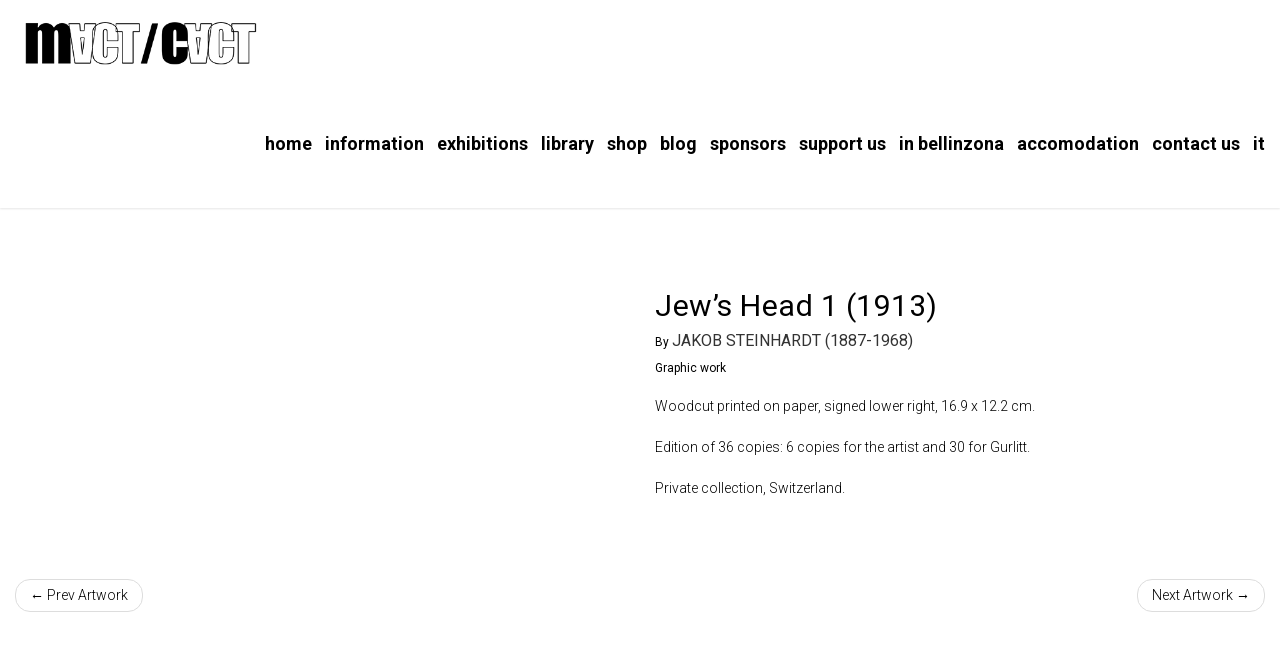

--- FILE ---
content_type: text/html; charset=utf-8
request_url: https://www.cacticino.net/en/artworks/jews-head-1-1913/
body_size: 22536
content:
<!DOCTYPE html>

<html lang="en-US" class="no-js">

<head>
	<meta http-equiv="Content-Type" content="text/html; charset=utf-8"/>
		
	<meta charset="UTF-8"/>
	
						<meta name="viewport" content="width=device-width, initial-scale=1.0">
				
	<link rel="pingback" href="https://www.cacticino.net/xmlrpc.php"/>
				<link rel="shortcut icon" href="https://www.cacticino.net/wp-content/uploads/2018/08/xapple-icon.png.pagespeed.ic.P1pSlUBzh1.webp"/>
			<link rel="apple-touch-icon-precomposed" href="https://www.cacticino.net/wp-content/uploads/2018/08/xapple-icon-57x57.png.pagespeed.ic.ckjfOREme0.webp">
			<link rel="apple-touch-icon-precomposed" sizes="114x114" href="https://www.cacticino.net/wp-content/uploads/2018/08/xapple-icon-114x114.png.pagespeed.ic.-EAB9zxl4R.webp">
			<link rel="apple-touch-icon-precomposed" sizes="72x72" href="https://www.cacticino.net/wp-content/uploads/2018/08/xandroid-icon-72x72.png.pagespeed.ic.Knu_kpz7uy.webp">
			<link rel="apple-touch-icon-precomposed" sizes="144x144" href="https://www.cacticino.net/wp-content/uploads/2018/08/xandroid-icon-144x144.png.pagespeed.ic.z35clsep_E.webp">
	<meta name='robots' content='index, follow, max-image-preview:large, max-snippet:-1, max-video-preview:-1'/>
	<style>img:is([sizes="auto" i], [sizes^="auto," i]) {contain-intrinsic-size:3000px 1500px}</style>
	
	
	<title>Jew&#039;s Head 1 (1913) - MACT/CACT Arte Contemporanea Ticino</title><link rel="preload" as="style" href="https://fonts.googleapis.com/css?family=Roboto%3A700%2C400%2C500%2C300%7CRoboto%20Condensed%3A700&#038;subset=latin-ext%2Clatin&#038;display=swap"/><link rel="stylesheet" href="https://fonts.googleapis.com/css?family=Roboto%3A700%2C400%2C500%2C300%7CRoboto%20Condensed%3A700&#038;subset=latin-ext%2Clatin&#038;display=swap" media="print" onload="this.media='all'"/><noscript><link rel="stylesheet" href="https://fonts.googleapis.com/css?family=Roboto%3A700%2C400%2C500%2C300%7CRoboto%20Condensed%3A700&#038;subset=latin-ext%2Clatin&#038;display=swap"/></noscript>
	<link rel="canonical" href="https://www.cacticino.net/en/artworks/jews-head-1-1913/"/>
	<meta property="og:locale" content="en_US"/>
	<meta property="og:type" content="article"/>
	<meta property="og:title" content="Jew&#039;s Head 1 (1913) - MACT/CACT Arte Contemporanea Ticino"/>
	<meta property="og:description" content="Woodcut printed on paper, signed lower right, 16.9 x 12.2 cm. Edition of 36 copies: 6 copies for the artist and 30 for Gurlitt. Private collection, Switzerland."/>
	<meta property="og:url" content="https://www.cacticino.net/en/artworks/jews-head-1-1913/"/>
	<meta property="og:site_name" content="MACT/CACT Arte Contemporanea Ticino"/>
	<meta property="article:publisher" content="https://www.facebook.com/CactCentroArteContemporaneaTicino/"/>
	<meta property="og:image" content="https://www.cacticino.net/wp-content/uploads/2024/04/WEB-1913-Steinhardt-Judenko.jpg"/>
	<meta property="og:image:width" content="506"/>
	<meta property="og:image:height" content="702"/>
	<meta property="og:image:type" content="image/jpeg"/>
	<meta name="twitter:card" content="summary_large_image"/>
	<meta name="twitter:site" content="@mact_cact"/>
	<script type="application/ld+json" class="yoast-schema-graph">{"@context":"https://schema.org","@graph":[{"@type":"WebPage","@id":"https://www.cacticino.net/en/artworks/jews-head-1-1913/","url":"https://www.cacticino.net/en/artworks/jews-head-1-1913/","name":"Jew's Head 1 (1913) - MACT/CACT Arte Contemporanea Ticino","isPartOf":{"@id":"https://www.cacticino.net/en/#website"},"primaryImageOfPage":{"@id":"https://www.cacticino.net/en/artworks/jews-head-1-1913/#primaryimage"},"image":{"@id":"https://www.cacticino.net/en/artworks/jews-head-1-1913/#primaryimage"},"thumbnailUrl":"https://www.cacticino.net/wp-content/uploads/2024/04/WEB-1913-Steinhardt-Judenko.jpg","datePublished":"2024-04-07T12:53:40+00:00","breadcrumb":{"@id":"https://www.cacticino.net/en/artworks/jews-head-1-1913/#breadcrumb"},"inLanguage":"en-US","potentialAction":[{"@type":"ReadAction","target":["https://www.cacticino.net/en/artworks/jews-head-1-1913/"]}]},{"@type":"ImageObject","inLanguage":"en-US","@id":"https://www.cacticino.net/en/artworks/jews-head-1-1913/#primaryimage","url":"https://www.cacticino.net/wp-content/uploads/2024/04/WEB-1913-Steinhardt-Judenko.jpg","contentUrl":"https://www.cacticino.net/wp-content/uploads/2024/04/WEB-1913-Steinhardt-Judenko.jpg","width":506,"height":702},{"@type":"BreadcrumbList","@id":"https://www.cacticino.net/en/artworks/jews-head-1-1913/#breadcrumb","itemListElement":[{"@type":"ListItem","position":1,"name":"Home","item":"https://www.cacticino.net/en/home/"},{"@type":"ListItem","position":2,"name":"Artworks","item":"https://www.cacticino.net/en/artworks/"},{"@type":"ListItem","position":3,"name":"Jew&#8217;s Head 1 (1913)"}]},{"@type":"WebSite","@id":"https://www.cacticino.net/en/#website","url":"https://www.cacticino.net/en/","name":"MACT/CACT Arte Contemporanea Ticino","description":"Il CACT centro d’arte contemporanea in ticino","publisher":{"@id":"https://www.cacticino.net/en/#organization"},"potentialAction":[{"@type":"SearchAction","target":{"@type":"EntryPoint","urlTemplate":"https://www.cacticino.net/en/?s={search_term_string}"},"query-input":{"@type":"PropertyValueSpecification","valueRequired":true,"valueName":"search_term_string"}}],"inLanguage":"en-US"},{"@type":"Organization","@id":"https://www.cacticino.net/en/#organization","name":"Mact/Cact Centro Arte Contemporanea Ticino","url":"https://www.cacticino.net/en/","logo":{"@type":"ImageObject","inLanguage":"en-US","@id":"https://www.cacticino.net/en/#/schema/logo/image/","url":"https://www.cacticino.net/wp-content/uploads/2018/05/mactcactlogopgnuovopiccolo.jpg","contentUrl":"https://www.cacticino.net/wp-content/uploads/2018/05/mactcactlogopgnuovopiccolo.jpg","width":200,"height":140,"caption":"Mact/Cact Centro Arte Contemporanea Ticino"},"image":{"@id":"https://www.cacticino.net/en/#/schema/logo/image/"},"sameAs":["https://www.facebook.com/CactCentroArteContemporaneaTicino/","https://x.com/mact_cact"]}]}</script>
	


<link rel='dns-prefetch' href='//maps.googleapis.com'/>
<link rel='dns-prefetch' href='//cdnjs.cloudflare.com'/>
<link rel='dns-prefetch' href='//fonts.googleapis.com'/>
<link href='https://fonts.gstatic.com' crossorigin rel='preconnect'/>
<link rel="alternate" type="application/rss+xml" title="MACT/CACT Arte Contemporanea Ticino &raquo; Feed" href="https://www.cacticino.net/en/feed/"/>
<style id='wp-emoji-styles-inline-css' type='text/css'>img.wp-smiley,img.emoji{display:inline!important;border:none!important;box-shadow:none!important;height:1em!important;width:1em!important;margin:0 .07em!important;vertical-align:-.1em!important;background:none!important;padding:0!important}</style>
<link rel='stylesheet' id='wp-block-library-css' href='https://www.cacticino.net/wp-includes/css/dist/block-library/A.style.min.css,qver=6.8.3.pagespeed.cf.6w6iIy5A4f.css' type='text/css' media='all'/>
<style id='classic-theme-styles-inline-css' type='text/css'>.wp-block-button__link{color:#fff;background-color:#32373c;border-radius:9999px;box-shadow:none;text-decoration:none;padding:calc(.667em + 2px) calc(1.333em + 2px);font-size:1.125em}.wp-block-file__button{background:#32373c;color:#fff;text-decoration:none}</style>
<style id='global-styles-inline-css' type='text/css'>:root{--wp--preset--aspect-ratio--square:1;--wp--preset--aspect-ratio--4-3: 4/3;--wp--preset--aspect-ratio--3-4: 3/4;--wp--preset--aspect-ratio--3-2: 3/2;--wp--preset--aspect-ratio--2-3: 2/3;--wp--preset--aspect-ratio--16-9: 16/9;--wp--preset--aspect-ratio--9-16: 9/16;--wp--preset--color--black:#000;--wp--preset--color--cyan-bluish-gray:#abb8c3;--wp--preset--color--white:#fff;--wp--preset--color--pale-pink:#f78da7;--wp--preset--color--vivid-red:#cf2e2e;--wp--preset--color--luminous-vivid-orange:#ff6900;--wp--preset--color--luminous-vivid-amber:#fcb900;--wp--preset--color--light-green-cyan:#7bdcb5;--wp--preset--color--vivid-green-cyan:#00d084;--wp--preset--color--pale-cyan-blue:#8ed1fc;--wp--preset--color--vivid-cyan-blue:#0693e3;--wp--preset--color--vivid-purple:#9b51e0;--wp--preset--gradient--vivid-cyan-blue-to-vivid-purple:linear-gradient(135deg,rgba(6,147,227,1) 0%,#9b51e0 100%);--wp--preset--gradient--light-green-cyan-to-vivid-green-cyan:linear-gradient(135deg,#7adcb4 0%,#00d082 100%);--wp--preset--gradient--luminous-vivid-amber-to-luminous-vivid-orange:linear-gradient(135deg,rgba(252,185,0,1) 0%,rgba(255,105,0,1) 100%);--wp--preset--gradient--luminous-vivid-orange-to-vivid-red:linear-gradient(135deg,rgba(255,105,0,1) 0%,#cf2e2e 100%);--wp--preset--gradient--very-light-gray-to-cyan-bluish-gray:linear-gradient(135deg,#eee 0%,#a9b8c3 100%);--wp--preset--gradient--cool-to-warm-spectrum:linear-gradient(135deg,#4aeadc 0%,#9778d1 20%,#cf2aba 40%,#ee2c82 60%,#fb6962 80%,#fef84c 100%);--wp--preset--gradient--blush-light-purple:linear-gradient(135deg,#ffceec 0%,#9896f0 100%);--wp--preset--gradient--blush-bordeaux:linear-gradient(135deg,#fecda5 0%,#fe2d2d 50%,#6b003e 100%);--wp--preset--gradient--luminous-dusk:linear-gradient(135deg,#ffcb70 0%,#c751c0 50%,#4158d0 100%);--wp--preset--gradient--pale-ocean:linear-gradient(135deg,#fff5cb 0%,#b6e3d4 50%,#33a7b5 100%);--wp--preset--gradient--electric-grass:linear-gradient(135deg,#caf880 0%,#71ce7e 100%);--wp--preset--gradient--midnight:linear-gradient(135deg,#020381 0%,#2874fc 100%);--wp--preset--font-size--small:13px;--wp--preset--font-size--medium:20px;--wp--preset--font-size--large:36px;--wp--preset--font-size--x-large:42px;--wp--preset--spacing--20:.44rem;--wp--preset--spacing--30:.67rem;--wp--preset--spacing--40:1rem;--wp--preset--spacing--50:1.5rem;--wp--preset--spacing--60:2.25rem;--wp--preset--spacing--70:3.38rem;--wp--preset--spacing--80:5.06rem;--wp--preset--shadow--natural:6px 6px 9px rgba(0,0,0,.2);--wp--preset--shadow--deep:12px 12px 50px rgba(0,0,0,.4);--wp--preset--shadow--sharp:6px 6px 0 rgba(0,0,0,.2);--wp--preset--shadow--outlined:6px 6px 0 -3px rgba(255,255,255,1) , 6px 6px rgba(0,0,0,1);--wp--preset--shadow--crisp:6px 6px 0 rgba(0,0,0,1)}:where(.is-layout-flex){gap:.5em}:where(.is-layout-grid){gap:.5em}body .is-layout-flex{display:flex}.is-layout-flex{flex-wrap:wrap;align-items:center}.is-layout-flex > :is(*, div){margin:0}body .is-layout-grid{display:grid}.is-layout-grid > :is(*, div){margin:0}:where(.wp-block-columns.is-layout-flex){gap:2em}:where(.wp-block-columns.is-layout-grid){gap:2em}:where(.wp-block-post-template.is-layout-flex){gap:1.25em}:where(.wp-block-post-template.is-layout-grid){gap:1.25em}.has-black-color{color:var(--wp--preset--color--black)!important}.has-cyan-bluish-gray-color{color:var(--wp--preset--color--cyan-bluish-gray)!important}.has-white-color{color:var(--wp--preset--color--white)!important}.has-pale-pink-color{color:var(--wp--preset--color--pale-pink)!important}.has-vivid-red-color{color:var(--wp--preset--color--vivid-red)!important}.has-luminous-vivid-orange-color{color:var(--wp--preset--color--luminous-vivid-orange)!important}.has-luminous-vivid-amber-color{color:var(--wp--preset--color--luminous-vivid-amber)!important}.has-light-green-cyan-color{color:var(--wp--preset--color--light-green-cyan)!important}.has-vivid-green-cyan-color{color:var(--wp--preset--color--vivid-green-cyan)!important}.has-pale-cyan-blue-color{color:var(--wp--preset--color--pale-cyan-blue)!important}.has-vivid-cyan-blue-color{color:var(--wp--preset--color--vivid-cyan-blue)!important}.has-vivid-purple-color{color:var(--wp--preset--color--vivid-purple)!important}.has-black-background-color{background-color:var(--wp--preset--color--black)!important}.has-cyan-bluish-gray-background-color{background-color:var(--wp--preset--color--cyan-bluish-gray)!important}.has-white-background-color{background-color:var(--wp--preset--color--white)!important}.has-pale-pink-background-color{background-color:var(--wp--preset--color--pale-pink)!important}.has-vivid-red-background-color{background-color:var(--wp--preset--color--vivid-red)!important}.has-luminous-vivid-orange-background-color{background-color:var(--wp--preset--color--luminous-vivid-orange)!important}.has-luminous-vivid-amber-background-color{background-color:var(--wp--preset--color--luminous-vivid-amber)!important}.has-light-green-cyan-background-color{background-color:var(--wp--preset--color--light-green-cyan)!important}.has-vivid-green-cyan-background-color{background-color:var(--wp--preset--color--vivid-green-cyan)!important}.has-pale-cyan-blue-background-color{background-color:var(--wp--preset--color--pale-cyan-blue)!important}.has-vivid-cyan-blue-background-color{background-color:var(--wp--preset--color--vivid-cyan-blue)!important}.has-vivid-purple-background-color{background-color:var(--wp--preset--color--vivid-purple)!important}.has-black-border-color{border-color:var(--wp--preset--color--black)!important}.has-cyan-bluish-gray-border-color{border-color:var(--wp--preset--color--cyan-bluish-gray)!important}.has-white-border-color{border-color:var(--wp--preset--color--white)!important}.has-pale-pink-border-color{border-color:var(--wp--preset--color--pale-pink)!important}.has-vivid-red-border-color{border-color:var(--wp--preset--color--vivid-red)!important}.has-luminous-vivid-orange-border-color{border-color:var(--wp--preset--color--luminous-vivid-orange)!important}.has-luminous-vivid-amber-border-color{border-color:var(--wp--preset--color--luminous-vivid-amber)!important}.has-light-green-cyan-border-color{border-color:var(--wp--preset--color--light-green-cyan)!important}.has-vivid-green-cyan-border-color{border-color:var(--wp--preset--color--vivid-green-cyan)!important}.has-pale-cyan-blue-border-color{border-color:var(--wp--preset--color--pale-cyan-blue)!important}.has-vivid-cyan-blue-border-color{border-color:var(--wp--preset--color--vivid-cyan-blue)!important}.has-vivid-purple-border-color{border-color:var(--wp--preset--color--vivid-purple)!important}.has-vivid-cyan-blue-to-vivid-purple-gradient-background{background:var(--wp--preset--gradient--vivid-cyan-blue-to-vivid-purple)!important}.has-light-green-cyan-to-vivid-green-cyan-gradient-background{background:var(--wp--preset--gradient--light-green-cyan-to-vivid-green-cyan)!important}.has-luminous-vivid-amber-to-luminous-vivid-orange-gradient-background{background:var(--wp--preset--gradient--luminous-vivid-amber-to-luminous-vivid-orange)!important}.has-luminous-vivid-orange-to-vivid-red-gradient-background{background:var(--wp--preset--gradient--luminous-vivid-orange-to-vivid-red)!important}.has-very-light-gray-to-cyan-bluish-gray-gradient-background{background:var(--wp--preset--gradient--very-light-gray-to-cyan-bluish-gray)!important}.has-cool-to-warm-spectrum-gradient-background{background:var(--wp--preset--gradient--cool-to-warm-spectrum)!important}.has-blush-light-purple-gradient-background{background:var(--wp--preset--gradient--blush-light-purple)!important}.has-blush-bordeaux-gradient-background{background:var(--wp--preset--gradient--blush-bordeaux)!important}.has-luminous-dusk-gradient-background{background:var(--wp--preset--gradient--luminous-dusk)!important}.has-pale-ocean-gradient-background{background:var(--wp--preset--gradient--pale-ocean)!important}.has-electric-grass-gradient-background{background:var(--wp--preset--gradient--electric-grass)!important}.has-midnight-gradient-background{background:var(--wp--preset--gradient--midnight)!important}.has-small-font-size{font-size:var(--wp--preset--font-size--small)!important}.has-medium-font-size{font-size:var(--wp--preset--font-size--medium)!important}.has-large-font-size{font-size:var(--wp--preset--font-size--large)!important}.has-x-large-font-size{font-size:var(--wp--preset--font-size--x-large)!important}:where(.wp-block-post-template.is-layout-flex){gap:1.25em}:where(.wp-block-post-template.is-layout-grid){gap:1.25em}:where(.wp-block-columns.is-layout-flex){gap:2em}:where(.wp-block-columns.is-layout-grid){gap:2em}:root :where(.wp-block-pullquote){font-size:1.5em;line-height:1.6}</style>
<link data-minify="1" rel='stylesheet' id='woocommerce-layout-css' href='https://www.cacticino.net/wp-content/cache/min/1/wp-content/plugins/woocommerce/assets/css/woocommerce-layout.css?ver=1762255309' type='text/css' media='all'/>
<link data-minify="1" rel='stylesheet' id='woocommerce-smallscreen-css' href='https://www.cacticino.net/wp-content/cache/min/1/wp-content/plugins/woocommerce/assets/css/woocommerce-smallscreen.css?ver=1762255309' type='text/css' media='only screen and (max-width: 768px)'/>
<link data-minify="1" rel='stylesheet' id='woocommerce-general-css' href='https://www.cacticino.net/wp-content/cache/min/1/wp-content/plugins/woocommerce/assets/css/woocommerce.css?ver=1762255309' type='text/css' media='all'/>
<style id='woocommerce-inline-inline-css' type='text/css'>.woocommerce form .form-row .required{visibility:visible}</style>
<link data-minify="1" rel='stylesheet' id='wordpress-gdpr-css' href='https://www.cacticino.net/wp-content/cache/min/1/wp-content/plugins/wordpress-gdpr/public/css/A.wordpress-gdpr-public.css,qver=1762255309.pagespeed.cf.tqDzLVliul.css' type='text/css' media='all'/>
<link data-minify="1" rel='stylesheet' id='font-awesome-css' href='https://www.cacticino.net/wp-content/cache/min/1/ajax/libs/font-awesome/4.7.0/css/A.font-awesome.min.css,qver=1762255309.pagespeed.cf.ZnORdkjmGH.css' type='text/css' media='all'/>
<style id='wpml-legacy-horizontal-list-0-css' media='all'>.wpml-ls-legacy-list-horizontal{border:1px solid transparent;padding:7px;clear:both}.wpml-ls-legacy-list-horizontal>ul{padding:0;margin:0!important;list-style-type:none}.wpml-ls-legacy-list-horizontal .wpml-ls-item{padding:0;margin:0;list-style-type:none;display:inline-block}.wpml-ls-legacy-list-horizontal a{display:block;text-decoration:none;padding:5px 10px 6px;line-height:1}.wpml-ls-legacy-list-horizontal a span{vertical-align:middle}.wpml-ls-legacy-list-horizontal a span.wpml-ls-bracket{vertical-align:unset}.wpml-ls-legacy-list-horizontal .wpml-ls-flag{display:inline;vertical-align:middle}.wpml-ls-legacy-list-horizontal .wpml-ls-flag+span{margin-left:.4em}.rtl .wpml-ls-legacy-list-horizontal .wpml-ls-flag+span{margin-left:0;margin-right:.4em}.wpml-ls-legacy-list-horizontal.wpml-ls-statics-footer{margin-bottom:30px}.wpml-ls-legacy-list-horizontal.wpml-ls-statics-footer>ul{text-align:center}</style>
<style id='wpml-legacy-horizontal-list-0-inline-css' type='text/css'>.wpml-ls-statics-footer{background-color:#fff}.wpml-ls-statics-footer,.wpml-ls-statics-footer .wpml-ls-sub-menu,.wpml-ls-statics-footer a{border-color:#cdcdcd}.wpml-ls-statics-footer a, .wpml-ls-statics-footer .wpml-ls-sub-menu a, .wpml-ls-statics-footer .wpml-ls-sub-menu a:link, .wpml-ls-statics-footer li:not(.wpml-ls-current-language) .wpml-ls-link, .wpml-ls-statics-footer li:not(.wpml-ls-current-language) .wpml-ls-link:link {color:#444;background-color:#fff}.wpml-ls-statics-footer .wpml-ls-sub-menu a:hover,.wpml-ls-statics-footer .wpml-ls-sub-menu a:focus,.wpml-ls-statics-footer .wpml-ls-sub-menu a:link:hover,.wpml-ls-statics-footer .wpml-ls-sub-menu a:link:focus{color:#000;background-color:#eee}.wpml-ls-statics-footer .wpml-ls-current-language>a{color:#444;background-color:#fff}.wpml-ls-statics-footer .wpml-ls-current-language:hover>a,.wpml-ls-statics-footer .wpml-ls-current-language>a:focus{color:#000;background-color:#eee}.wpml-ls-statics-shortcode_actions{background-color:#fff}.wpml-ls-statics-shortcode_actions a, .wpml-ls-statics-shortcode_actions .wpml-ls-sub-menu a, .wpml-ls-statics-shortcode_actions .wpml-ls-sub-menu a:link, .wpml-ls-statics-shortcode_actions li:not(.wpml-ls-current-language) .wpml-ls-link, .wpml-ls-statics-shortcode_actions li:not(.wpml-ls-current-language) .wpml-ls-link:link {color:#545454}.wpml-ls-statics-shortcode_actions .wpml-ls-sub-menu a:hover,.wpml-ls-statics-shortcode_actions .wpml-ls-sub-menu a:focus,.wpml-ls-statics-shortcode_actions .wpml-ls-sub-menu a:link:hover,.wpml-ls-statics-shortcode_actions .wpml-ls-sub-menu a:link:focus{color:#000}.wpml-ls-statics-shortcode_actions .wpml-ls-current-language>a{color:#000;background-color:#f2f2f2}.wpml-ls-statics-shortcode_actions .wpml-ls-current-language:hover>a,.wpml-ls-statics-shortcode_actions .wpml-ls-current-language>a:focus{color:#6d6d6d}</style>
<style id='wpml-menu-item-0-css' media='all'>.wpml-ls-menu-item .wpml-ls-flag{display:inline;vertical-align:baseline}.wpml-ls-menu-item .wpml-ls-flag+span{margin-left:.3em}.rtl .wpml-ls-menu-item .wpml-ls-flag+span{margin-left:0;margin-right:.3em}ul .wpml-ls-menu-item a{display:flex;align-items:center}</style>
<style id='wpml-menu-item-0-inline-css' type='text/css'>.wpml-ls-slot-547,.wpml-ls-slot-547 a,.wpml-ls-slot-547 a:visited{background-color:#fff;color:#444}.wpml-ls-slot-547:hover,.wpml-ls-slot-547:hover a,.wpml-ls-slot-547 a:hover{color:#000;background-color:#fff}.wpml-ls-slot-547.wpml-ls-current-language,.wpml-ls-slot-547.wpml-ls-current-language a,.wpml-ls-slot-547.wpml-ls-current-language a:visited{color:#444;background-color:#fff}.wpml-ls-slot-547.wpml-ls-current-language:hover,.wpml-ls-slot-547.wpml-ls-current-language:hover a,.wpml-ls-slot-547.wpml-ls-current-language a:hover{color:#000;background-color:#fff}</style>
<style data-minify="1" id='cms-navigation-style-base-css' media='screen'>#menu-wrap{width:100%;height:30px;position:relative;z-index:100}#menu-wrap ul{padding:0;margin:0;list-style-type:none}#menu-wrap ul li{float:left;position:relative}#menu-wrap ul a,#menu-wrap ul a:visited{display:block;line-height:30px;padding-left:10px;padding-right:20px}#menu-wrap ul ul{visibility:hidden;position:absolute;height:0;top:30px;left:0;width:149px}#menu-wrap ul ul li{width:100%}#menu-wrap ul ul a,#menu-wrap ul ul a:visited{border:0;height:auto;line-height:15px;padding:5px 10px;width:150px}#menu-wrap ul li:hover ul,#menu-wrap ul a:hover ul{visibility:visible}#menu-wrap li,#menu-wrap a,#menu-wrap div{padding:0;margin:0}#menu-wrap li.section{line-height:25px;padding-left:10px;padding-right:11px}#menu-wrap li.selected_page{line-height:20px}#menu-wrap li.selected_subpage{line-height:25px;padding-left:10px;padding-right:11px}#menu-wrap li.selected_subpage a,#menu-wrap li.selected_subpage a:visited{padding-right:0;padding-left:0}#menu-wrap table{position:absolute;top:0;left:0;border-collapse:collapse}* html #menu-wrap{width:100%;width:100%}* html #menu-wrap a,* html #menu-wrap a:visited{width:10px;width:10px;padding-right:20px;white-space:nowrap}* html #menu-wrap ul ul{top:30px;top:30px}* html #menu-wrap ul ul a,* html #menu-wrap ul ul a:visited{width:150px;width:128px}.cms-nav-clearit{clear:both;height:0;line-height:0;font-size:0}.cms-nav-sub-section{font-weight:700;font-size:110%;list-style-type:none}ul li.cms-nav-sub-section:before{content:''!important}.cms-nav-sidebar ul,.cms-nav-sidebar li,.cms-nav-sidebar a{list-style:none;padding:0;margin:0}.cms-nav-sidebar ul ul,.cms-nav-sidebar ul li,.cms-nav-sidebar ul a,.cms-nav-sidebar li ul,.cms-nav-sidebar li li,.cms-nav-sidebar li a,.cms-nav-sidebar a ul,.cms-nav-sidebar a li,.cms-nav-sidebar a a{padding:0;margin:0}.cms-nav-sidebar ul li,.cms-nav-sidebar li li,.cms-nav-sidebar a li{position:relative;margin:4px 8px 2px 8px}</style>
<style data-minify="1" id='cms-navigation-style-css' media='screen'>#menu-wrap{background-color:#eee}#menu-wrap ul{background-color:#5798d0}#menu-wrap ul a,#menu-wrap ul a:visited{text-decoration:none;color:#000;border-right:1px solid #fff}#menu-wrap ul li:hover a,#menu-wrap ul a:focus,#menu-wrap ul a:active{background-color:#5798d0;color:#000}#menu-wrap ul ul a,#menu-wrap ul ul a:visited{color:#000}#menu-wrap ul ul a:hover{background:#b3d9ff}#menu-wrap ul ul :hover>a{background:#b3d9ff}#menu-wrap ul ul li a.selected{background-color:#d0d8f0;color:#004d99}#menu-wrap a:hover,#menu-wrap ul ul a:hover{color:#000;background:#5798d0}#menu-wrap :hover>a,#menu-wrap ul ul :hover>a{color:#000;background:#b3d9ff}#menu-wrap a.trigger,#menu-wrap a.trigger:hover,#menu-wrap a.trigger:visited{background-image:url(/wp-content/plugins/wpml-cms-nav/res/img/xcms-nav-dark-s.gif.pagespeed.ic.96JvKtF0GU.webp);background-repeat:no-repeat;background-position:right center}#menu-wrap li.section{color:#fff;background-color:#4283b7;font-weight:700}#menu-wrap li.selected_page{color:#004d99;background-color:#5798d0}#menu-wrap li.selected_subpage{color:#004d99;background-color:#b3d9ff}#menu-wrap li.selected_subpage a,#menu-wrap li.selected_subpage a:visited{background-color:#b3d9ff}</style>
<link data-minify="1" rel='stylesheet' id='brands-styles-css' href='https://www.cacticino.net/wp-content/cache/min/1/wp-content/plugins/woocommerce/assets/css/brands.css?ver=1762255309' type='text/css' media='all'/>
<link data-minify="1" rel='stylesheet' id='imic_bootstrap-css' href='https://www.cacticino.net/wp-content/cache/min/1/wp-content/themes/vestige/assets/css/A.bootstrap.css,qver=1762255309.pagespeed.cf.s7ToHl8-29.css' type='text/css' media='all'/>
<link data-minify="1" rel='stylesheet' id='imic_bootstrap_theme-css' href='https://www.cacticino.net/wp-content/cache/min/1/wp-content/themes/vestige/assets/css/A.bootstrap-theme.css,qver=1762255309.pagespeed.cf.OToBBylbxk.css' type='text/css' media='all'/>
<link data-minify="1" rel='stylesheet' id='imic_fontawesome-css' href='https://www.cacticino.net/wp-content/cache/min/1/wp-content/themes/vestige/assets/css/A.font-awesome.min.css,qver=1762255309.pagespeed.cf.6UrElmh_Uu.css' type='text/css' media='all'/>
<link data-minify="1" rel='stylesheet' id='imic_animations-css' href='https://www.cacticino.net/wp-content/cache/min/1/wp-content/themes/vestige/assets/css/animations.css?ver=1762255309' type='text/css' media='all'/>
<link data-minify="1" rel='stylesheet' id='imic_lineicons-css' href='https://www.cacticino.net/wp-content/cache/min/1/wp-content/themes/vestige/assets/css/A.line-icons.css,qver=1762255309.pagespeed.cf.TzNF4JDDsr.css' type='text/css' media='all'/>
<link data-minify="1" rel='stylesheet' id='imic_main-css' href='https://www.cacticino.net/wp-content/cache/min/1/wp-content/themes/vestige-child/A.style.css,qver=1762255309.pagespeed.cf.HEqXGmjM5S.css' type='text/css' media='all'/>
<link data-minify="1" rel='stylesheet' id='imic_magnific-css' href='https://www.cacticino.net/wp-content/cache/min/1/wp-content/themes/vestige/assets/vendor/magnific/magnific-popup.css?ver=1762255309' type='text/css' media='all'/>
<style data-minify="1" id='imic_owl1-css' media='all'>.owl-carousel .owl-wrapper:after{content:".";display:block;clear:both;visibility:hidden;line-height:0;height:0}.owl-carousel{position:relative;width:100%;-ms-touch-action:pan-y}.owl-carousel .owl-wrapper{display:none;position:relative;-webkit-transform:translate3d(0,0,0)}.owl-carousel .owl-wrapper-outer{overflow:hidden;position:relative;width:100%;z-index:2}.owl-carousel .owl-wrapper-outer.autoHeight{-webkit-transition:height 500ms ease-in-out;-moz-transition:height 500ms ease-in-out;-ms-transition:height 500ms ease-in-out;-o-transition:height 500ms ease-in-out;transition:height 500ms ease-in-out}.owl-carousel .owl-item{float:left}.owl-controls .owl-page,.owl-controls .owl-buttons div{cursor:pointer}.owl-controls{-webkit-user-select:none;-khtml-user-select:none;-moz-user-select:none;-ms-user-select:none;user-select:none;-webkit-tap-highlight-color:rgba(0,0,0,0)}.owl-nav.disabled,.owl-dots.disabled{display:none}</style>
<style data-minify="1" id='imic_owl2-css' media='all'>.owl-theme .owl-controls{margin-top:10px;text-align:center;padding-left:25px}.blocked-area .owl-theme .owl-controls{padding-left:0}.owl-carousel .owl-nav button{color:#ccc;zoom:1;margin:5px;padding:3px 10px;font-size:12px;-webkit-border-radius:3px;-moz-border-radius:3px;border-radius:3px;background:rgba(0,0,0,.8);position:absolute;top:50%;margin-top:-12px;z-index:11;display:none;border:0}.owl-carousel:hover .owl-nav button{display:block}.owl-carousel:hover .owl-nav button.disabled{background:#999}.owl-carousel .owl-nav button.owl-prev{left:0}.owl-carousel .owl-nav button.owl-next{right:0}.owl-carousel .owl-nav button:not(.disabled):hover{color:#fff;text-decoration:none}.owl-dots{display:block;zoom:1;text-align:center;margin-top:10px}.owl-dots .owl-dot{display:inline-block;width:12px;height:12px;margin:5px;-webkit-border-radius:20px;-moz-border-radius:20px;border-radius:20px;background-color:#ECEAE4;border:0;padding:0}.owl-item.loading{min-height:150px;background:url(/wp-content/themes/vestige/assets/images/loader.gif) no-repeat center center}.owl-carousel{margin:0;list-style-type:none}.hero-area .owl-theme .owl-controls{margin-top:0}.hero-area .owl-carousel .item img{width:100%;height:auto}.hero-area .owl-carousel .owl-nav button{padding:13px 20px;font-size:14px;background:rgba(0,0,0,.8);display:none}.hero-area .owl-carousel:hover .owl-nav button{display:block}.hero-area .owl-carousel .owl-nav button.owl-prev{left:0}.hero-area .owl-carousel .owl-nav button.owl-next{right:0}</style>
<noscript></noscript><script type="text/javascript" id="wpml-cookie-js-extra">//<![CDATA[
var wpml_cookies={"wp-wpml_current_language":{"value":"en","expires":1,"path":"\/"}};var wpml_cookies={"wp-wpml_current_language":{"value":"en","expires":1,"path":"\/"}};
//]]></script>
<script data-minify="1" type="text/javascript" id="wpml-cookie-js" defer="defer" data-wp-strategy="defer">//<![CDATA[
document.addEventListener('DOMContentLoaded',function(){for(var cookieName in wpml_cookies){var cookieData=wpml_cookies[cookieName];document.cookie=cookieName+'='+cookieData.value+';expires='+cookieData.expires+'; path='+cookieData.path+'; SameSite=Lax'}})
//]]></script>
<script type="text/javascript" src="https://www.cacticino.net/wp-includes/js/tinymce/tinymce.min.js?ver=49110-20250317" id="wp-tinymce-root-js"></script>
<script type="text/javascript" src="https://www.cacticino.net/wp-includes/js/tinymce/plugins/compat3x/plugin.min.js?ver=49110-20250317" id="wp-tinymce-js"></script>
<script type="text/javascript" src="https://www.cacticino.net/wp-includes/js/jquery/jquery.min.js,qver=3.7.1.pagespeed.jm.PoWN7KAtLT.js" id="jquery-core-js"></script>
<script src="https://www.cacticino.net/wp-includes,_js,_jquery,_jquery-migrate.min.js,qver==3.4.1+wp-content,_plugins,_woocommerce,_assets,_js,_jquery-blockui,_jquery.blockUI.min.js,qver==2.7.0-wc.10.3.4.pagespeed.jc.fXvVWwI-4F.js"></script><script>eval(mod_pagespeed_VBSQFfAYzw);</script>
<script>eval(mod_pagespeed_yPwallOBEX);</script>
<script type="text/javascript" id="wc-add-to-cart-js-extra">//<![CDATA[
var wc_add_to_cart_params={"ajax_url":"\/wp-admin\/admin-ajax.php?lang=en","wc_ajax_url":"\/en\/?wc-ajax=%%endpoint%%","i18n_view_cart":"View cart","cart_url":"https:\/\/www.cacticino.net\/en\/cart-2\/","is_cart":"","cart_redirect_after_add":"yes"};
//]]></script>
<script type="text/javascript" src="https://www.cacticino.net/wp-content/plugins/woocommerce/assets/js/frontend/add-to-cart.min.js?ver=10.3.4" id="wc-add-to-cart-js" data-wp-strategy="defer"></script>
<script type="text/javascript" id="wc-js-cookie-js" defer="defer" data-wp-strategy="defer">//<![CDATA[
!function(e,t){"object"==typeof exports&&"undefined"!=typeof module?module.exports=t():"function"==typeof define&&define.amd?define(t):(e="undefined"!=typeof globalThis?globalThis:e||self,function(){var n=e.Cookies,o=e.Cookies=t();o.noConflict=function(){return e.Cookies=n,o}}())}(this,function(){"use strict";function e(e){for(var t=1;t<arguments.length;t++){var n=arguments[t];for(var o in n)e[o]=n[o]}return e}return function t(n,o){function r(t,r,i){if("undefined"!=typeof document){"number"==typeof(i=e({},o,i)).expires&&(i.expires=new Date(Date.now()+864e5*i.expires)),i.expires&&(i.expires=i.expires.toUTCString()),t=encodeURIComponent(t).replace(/%(2[346B]|5E|60|7C)/g,decodeURIComponent).replace(/[()]/g,escape);var c="";for(var u in i)i[u]&&(c+="; "+u,!0!==i[u]&&(c+="="+i[u].split(";")[0]));return document.cookie=t+"="+n.write(r,t)+c}}return Object.create({set:r,get:function(e){if("undefined"!=typeof document&&(!arguments.length||e)){for(var t=document.cookie?document.cookie.split("; "):[],o={},r=0;r<t.length;r++){var i=t[r].split("="),c=i.slice(1).join("=");try{var u=decodeURIComponent(i[0]);if(o[u]=n.read(c,u),e===u)break}catch(f){}}return e?o[e]:o}},remove:function(t,n){r(t,"",e({},n,{expires:-1}))},withAttributes:function(n){return t(this.converter,e({},this.attributes,n))},withConverter:function(n){return t(e({},this.converter,n),this.attributes)}},{attributes:{value:Object.freeze(o)},converter:{value:Object.freeze(n)}})}({read:function(e){return'"'===e[0]&&(e=e.slice(1,-1)),e.replace(/(%[\dA-F]{2})+/gi,decodeURIComponent)},write:function(e){return encodeURIComponent(e).replace(/%(2[346BF]|3[AC-F]|40|5[BDE]|60|7[BCD])/g,decodeURIComponent)}},{path:"/"})});
//]]></script>
<script type="text/javascript" id="woocommerce-js-extra">//<![CDATA[
var woocommerce_params={"ajax_url":"\/wp-admin\/admin-ajax.php?lang=en","wc_ajax_url":"\/en\/?wc-ajax=%%endpoint%%","i18n_password_show":"Show password","i18n_password_hide":"Hide password"};
//]]></script>
<script type="text/javascript" src="https://www.cacticino.net/wp-content/plugins/woocommerce/assets/js/frontend/woocommerce.min.js?ver=10.3.4" id="woocommerce-js" defer="defer" data-wp-strategy="defer"></script>
<script data-minify="1" type="text/javascript" id="vc_woocommerce-add-to-cart-js-js">//<![CDATA[
(function($){'use strict';$(document).ready(function(){$('body').on('adding_to_cart',function(event,$button){if($button&&$button.hasClass('vc_gitem-link')){$button.addClass('vc-gitem-add-to-cart-loading-btn').parents('.vc_grid-item-mini').addClass('vc-woocommerce-add-to-cart-loading').append($('<div class="vc_wc-load-add-to-loader-wrapper"><div class="vc_wc-load-add-to-loader"></div></div>'))}}).on('added_to_cart',function(event,fragments,cart_hash,$button){if('undefined'===typeof($button)){$button=$('.vc-gitem-add-to-cart-loading-btn')}if($button&&$button.hasClass('vc_gitem-link')){$button.removeClass('vc-gitem-add-to-cart-loading-btn').parents('.vc_grid-item-mini').removeClass('vc-woocommerce-add-to-cart-loading').find('.vc_wc-load-add-to-loader-wrapper').remove()}})})})(window.jQuery)
//]]></script>
<script></script><link rel="https://api.w.org/" href="https://www.cacticino.net/en/wp-json/"/><link rel="EditURI" type="application/rsd+xml" title="RSD" href="https://www.cacticino.net/xmlrpc.php?rsd"/>
<meta name="generator" content="WordPress 6.8.3"/>
<meta name="generator" content="WooCommerce 10.3.4"/>
<link rel='shortlink' href='https://www.cacticino.net/en/?p=29782'/>
<link rel="alternate" title="oEmbed (JSON)" type="application/json+oembed" href="https://www.cacticino.net/en/wp-json/oembed/1.0/embed?url=https%3A%2F%2Fwww.cacticino.net%2Fen%2Fartworks%2Fjews-head-1-1913%2F"/>
<link rel="alternate" title="oEmbed (XML)" type="text/xml+oembed" href="https://www.cacticino.net/en/wp-json/oembed/1.0/embed?url=https%3A%2F%2Fwww.cacticino.net%2Fen%2Fartworks%2Fjews-head-1-1913%2F&#038;format=xml"/>
<meta name="generator" content="WPML ver:4.8.4 stt:1,27;"/>
<meta name="generator" content="Redux 4.5.8"/>		<script>document.documentElement.className=document.documentElement.className.replace('no-js','js');</script>
				<style>.no-js img.lazyload{display:none}figure.wp-block-image img.lazyloading{min-width:150px}.lazyload,.lazyloading{opacity:0}.lazyloaded{opacity:1;transition:opacity 400ms;transition-delay:0ms}</style>
		<style type="text/css">
a, .text-primary, .btn-primary .badge, .btn-link,a.list-group-item.active > .badge,.nav-pills > .active > a > .badge, p.drop-caps:first-letter, .accent-color, .nav-np .next:hover, .nav-np .prev:hover, .basic-link, .pagination > li > a:hover,.pagination > li > span:hover,.pagination > li > a:focus,.pagination > li > span:focus, .accordion-heading:hover .accordion-toggle, .accordion-heading:hover .accordion-toggle.inactive, .accordion-heading:hover .accordion-toggle i, .accordion-heading .accordion-toggle.active, .accordion-heading .accordion-toggle.active, .accordion-heading .accordion-toggle.active i, .top-navigation li a:hover, .icon-box-inline span, .pricing-column h3, .post .post-title a:hover, a, .post-actions .comment-count a:hover, .pricing-column .features a:hover, a:hover, .widget a:hover, .nav-tabs > li > a:hover, .list-group-item a:hover, .icon-box.ibox-plain .ibox-icon i, .icon-box.ibox-border .ibox-icon i, .icon-box.ibox-plain .ibox-icon span, .icon-box.ibox-border .ibox-icon span, .top-header .sf-menu > li:hover > a, .main-navigation > ul > li > a:hover, .featured-block h3 a, address strong, .staff-item .meta-data, ul.checks li:before, .add-features-list li:before, ul.angles li:before, .widget_categories ul li a:before, .widget_archive ul li a:before, .widget_recent_entries ul li a:before, .widget_recent_comments ul li a:before, .widget_links ul li a:before, .widget_meta ul li a:before, .widget_nav_menu ul li a:before, ul.chevrons li:before, ul.carets li:before, ul.inline li:before, .filter-options-list li:before, a.external:before, .grid-item h4 a, .sidebar-widget .widget-title, .exhibition-time, .widget li .meta-data a:hover, .sort-source li.active a, #menu-toggle:hover, .sidebar-widget .widgettitle{
	color:#C1C1C1;
}
.basic-link:hover, .continue-reading:hover, .grid-item h4 a:hover{
	opacity:.8;
}
p.drop-caps.secondary:first-letter, .accent-bg, .btn-primary,.btn-primary.disabled,.btn-primary[disabled],fieldset[disabled] .btn-primary,.btn-primary.disabled:hover,.btn-primary[disabled]:hover,fieldset[disabled] .btn-primary:hover,.btn-primary.disabled:focus,.btn-primary[disabled]:focus,fieldset[disabled] .btn-primary:focus,.btn-primary.disabled:active,
.btn-primary[disabled]:active,fieldset[disabled] .btn-primary:active,.btn-primary.disabled.active,.btn-primary[disabled].active,fieldset[disabled] .btn-primary.active,.dropdown-menu > .active > a,.dropdown-menu > .active > a:hover,.dropdown-menu > .active > a:focus,.nav-pills > li.active > a,.nav-pills > li.active > a:hover,.nav-pills > li.active > a:focus,.pagination > .active > a,.pagination > .active > span,.pagination > .active > a:hover,.pagination > .active > span:hover,
.pagination > .active > a:focus,.pagination > .active > span:focus,.label-primary,.progress-bar-primary,a.list-group-item.active,a.list-group-item.active:hover,a.list-group-item.active:focus,
.panel-primary > .panel-heading, .carousel-indicators .active, .flex-control-nav a:hover, .flex-control-nav a.flex-active, .media-box .media-box-wrapper, .media-box:after, .icon-box.icon-box-style1:hover .ico, .owl-theme .owl-page.active span, .owl-theme .owl-controls.clickable .owl-page:hover span, .ibox-effect.ibox-dark .ibox-icon i:hover,.ibox-effect.ibox-dark:hover .ibox-icon i,.ibox-border.ibox-effect.ibox-dark .ibox-icon i:after, .icon-box .ibox-icon i,.icon-box .ibox-icon img, .icon-box .ibox-icon i,.icon-box .ibox-icon img, .icon-box.ibox-dark.ibox-outline:hover .ibox-icon i, .ibox-effect.ibox-dark .ibox-icon span:hover,.ibox-effect.ibox-dark:hover .ibox-icon span,.ibox-border.ibox-effect.ibox-dark .ibox-icon span:after, .icon-box .ibox-icon span, .icon-box .ibox-icon span, .icon-box.ibox-dark.ibox-outline:hover .ibox-icon span, .skewed-title-bar,  .grid-item-date, .fc-event, .events-grid .grid-item .event-time, .pricing-column.highlight h3, #bbpress-forums div.bbp-topic-tags a:hover, .bbp-search-form input[type="submit"]:hover, .bbp-topic-pagination .current, .share-buttons-tc a, .event-ticket .ticket-cost{
  background-color: #C1C1C1;
}
.btn-primary:hover,.btn-primary:focus,.btn-primary:active,.btn-primary.active,.open .dropdown-toggle.btn-primary, .woocommerce a.button.alt:hover, .woocommerce button.button.alt:hover, .woocommerce input.button.alt:hover, .woocommerce #respond input#submit.alt:hover, .woocommerce #content input.button.alt:hover, .woocommerce-page a.button.alt:hover, .woocommerce-page button.button.alt:hover, .woocommerce-page input.button.alt:hover, .woocommerce-page #respond input#submit.alt:hover, .woocommerce-page #content input.button.alt:hover, .woocommerce a.button.alt:active, .woocommerce button.button.alt:active, .woocommerce input.button.alt:active, .woocommerce #respond input#submit.alt:active, .woocommerce #content input.button.alt:active, .woocommerce-page a.button.alt:active, .woocommerce-page button.button.alt:active, .woocommerce-page input.button.alt:active, .woocommerce-page #respond input#submit.alt:active, .woocommerce-page #content input.button.alt:active, .wpcf7-form .wpcf7-submit{
  background: #C1C1C1;
  opacity:.9
}
p.demo_store, .woocommerce a.button.alt, .woocommerce button.button.alt, .woocommerce input.button.alt, .woocommerce #respond input#submit.alt, .woocommerce #content input.button.alt, .woocommerce-page a.button.alt, .woocommerce-page button.button.alt, .woocommerce-page input.button.alt, .woocommerce-page #respond input#submit.alt, .woocommerce-page #content input.button.alt, .woocommerce span.onsale, .woocommerce-page span.onsale, .wpcf7-form .wpcf7-submit, .woocommerce .widget_price_filter .ui-slider .ui-slider-handle, .woocommerce-page .widget_price_filter .ui-slider .ui-slider-handle, .woocommerce .widget_layered_nav ul li.chosen a, .woocommerce-page .widget_layered_nav ul li.chosen a{
	background: #C1C1C1;
}
.nav .open > a,.nav .open > a:hover,.nav .open > a:focus,.pagination > .active > a,.pagination > .active > span,.pagination > .active > a:hover,.pagination > .active > span:hover,.pagination > .active > a:focus,.pagination > .active > span:focus,a.thumbnail:hover,a.thumbnail:focus,a.thumbnail.active,a.list-group-item.active,a.list-group-item.active:hover,a.list-group-item.active:focus,.panel-primary,.panel-primary > .panel-heading, .flexslider .flex-prev:hover, .flexslider .flex-next:hover, .btn-primary.btn-transparent, .counter .timer-col #days, .event-list-item:hover .event-list-item-date .event-date, .icon-box.icon-box-style1 .ico, .event-prog .timeline-stone, .event-ticket-left .ticket-handle, .bbp-topic-pagination .current, .icon-box.icon-box-style1 .ico, .icon-box-inline span, .icon-box.ibox-border .ibox-icon, .icon-box.ibox-outline .ibox-icon, .icon-box.ibox-dark.ibox-outline:hover .ibox-icon{
	border-color:#C1C1C1;
}
.panel-primary > .panel-heading + .panel-collapse .panel-body, .nav-tabs > li.active > a, .nav-tabs > li.active > a:hover, .nav-tabs > li.active > a:focus, .widget_special_events .event-item, .woocommerce .woocommerce-info, .woocommerce-page .woocommerce-info, .woocommerce .woocommerce-message, .woocommerce-page .woocommerce-message{
	border-top-color:#C1C1C1;
}
.panel-primary > .panel-footer + .panel-collapse .panel-body{
	border-bottom-color:#C1C1C1;
}
.search-find-results, .dd-menu > ul > li > ul li:hover, .flex-caption{
	border-left-color:#C1C1C1;
}
.ibox-border.ibox-effect.ibox-dark .ibox-icon i:hover,.ibox-border.ibox-effect.ibox-dark:hover .ibox-icon i, .ibox-border.ibox-effect.ibox-dark .ibox-icon span:hover,.ibox-border.ibox-effect.ibox-dark:hover .ibox-icon span {
	box-shadow:0 0 0 1px #C1C1C1;
}
.ibox-effect.ibox-dark .ibox-icon i:after, .ibox-effect.ibox-dark .ibox-icon span:after {
	box-shadow:0 0 0 2px #C1C1C1;
}.header-style2 .main-navigation > ul > li > a, .header-style2 .search-module-trigger, .header-style2 .cart-module-trigger{line-height:128px}
		@media only screen and (max-width: 992px){
		.header-style2 .dd-menu, .header-style2 .search-module-opened, .header-style2 .cart-module-opened{
			top:128px
		}
		.header-style2 #menu-toggle{
			line-height:128px
		}
		.header-style3 #menu-toggle{
			line-height:128px
		}
		.dd-menu{
			background:
		}
		.main-navigation > ul > li > a{
			color:
		}
		.main-navigation > ul > li > a:hover{
			color:
		}
		.main-navigation > ul > li > a:active{
			color:
		}
		}
		.site-header .push-top{margin-top:44px}@media (min-width:1200px){.container{width:1280px;}}
		body.boxed .body{max-width:1320px}
		@media (min-width: 1200px) {body.boxed .body .site-header, body.boxed .body .topbar{width:1320px;}}.content .container{width:100%;}.smenu-opener{line-height:49px}.dd-menu ul ul li .smenu-opener{line-height:42px}.content{min-height:400px}.site-header .container, .topbar .container{width:100%;}.header-style1 .page-header > div > div > span, .header-style2 .page-header > div > div > span, .header-style3 .page-header > div > div > span{display:none!important}.site-footer .container, .site-footer-bottom .container{width:100%;}.social-share-bar h4{display:none;}.dd-menu > ul > li.menu-item-has-children a:after, .dd-menu > ul > li.menu-item-has-children a:before{display:none;}.main-navigation > ul > li{margin-left:10px;}
	  .header-style3 .main-navigation > ul > li{margin-left:5px;margin-right:5px;}.main-navigation > ul > li ul li ul:before{border-right-color:#ffffff;}.main-navigation > ul > li ul:before{border-bottom-color:#ffffff;}.main-navigation > ul > li ul:before, .main-navigation > ul > li ul li ul:before{display:none;}.dd-menu > ul > li ul{border-radius:4px;}.dd-menu > ul > li > ul li ul{border-radius:4px;}
/*========== User Custom CSS Styles ==========*/
#header{
margin: 0 auto;
}
#back-to-top{z-index:99;}
#artist-accordion{
    display:none;
}
.row {
    margin-top:1%;
    margin-right: -15px;
    margin-left: -15px;
}
.woocommerce-product-details__short-description{
    margin-top:5%;
    margin-bottom:5%;
}
.woocommerce div.product form.cart {
    margin-top:5%;
    margin-bottom: 2em;
}
.woocommerce #respond input#submit.alt.disabled, .woocommerce #respond input#submit.alt.disabled:hover, .woocommerce #respond input#submit.alt:disabled, .woocommerce #respond input#submit.alt:disabled:hover, .woocommerce #respond input#submit.alt:disabled[disabled], .woocommerce #respond input#submit.alt:disabled[disabled]:hover, .woocommerce a.button.alt.disabled, .woocommerce a.button.alt.disabled:hover, .woocommerce a.button.alt:disabled, .woocommerce a.button.alt:disabled:hover, .woocommerce a.button.alt:disabled[disabled], .woocommerce a.button.alt:disabled[disabled]:hover, .woocommerce button.button.alt.disabled, .woocommerce button.button.alt.disabled:hover, .woocommerce button.button.alt:disabled, .woocommerce button.button.alt:disabled:hover, .woocommerce button.button.alt:disabled[disabled], .woocommerce button.button.alt:disabled[disabled]:hover, .woocommerce input.button.alt.disabled, .woocommerce input.button.alt.disabled:hover, .woocommerce input.button.alt:disabled, .woocommerce input.button.alt:disabled:hover, .woocommerce input.button.alt:disabled[disabled], .woocommerce input.button.alt:disabled[disabled]:hover
{
    background-color: #fff;
    color: #000;
}
.woocommerce div.product div.images img {
    display: block;
    margin-left: 20%;
    width: 60%;
    height: auto;
    box-shadow: none;
}
.vc_btn3.vc_btn3-color-blue, .vc_btn3.vc_btn3-color-blue.vc_btn3-style-flat {
    color: #000;
    background-color: #ffffff;
}
.related {
	display: none !important;
}
/* NEWSLETTER */
.inf-main {
    background-color: #ffffff !important;
    padding: 0px 0px !important;
    margin: 25px auto;
}
.inf-main h4 {
	display: none !important;
}
.inf-main span {
	display: none !important;
}
.inf-main input {
    height: 35px;
    color: #ffffff;
    border: 1px solid #000000 !important;
    padding-left: 7px;
}</style>
	<noscript><style>.woocommerce-product-gallery{ opacity: 1 !important; }</style></noscript>
	<meta name="generator" content="Powered by WPBakery Page Builder - drag and drop page builder for WordPress."/>
		<style type="text/css" id="wp-custom-css">
			/*
You can add your own CSS here.

Click the help icon above to learn more.
*/
a:hover {
  	text-decoration: underline;
}

.widget-title:before, .widgettitle:before {
    position: absolute;
    left: 0;
    bottom: 0;
    width: 80px;
    height: 3px;
    background: #000;
    content: " ";
    z-index: 1;
  	display: none;
}

.panel-grid-cell .widget-title {
    margin-top: 0;
  	text-align: center;
  	text-decoration: underline;
}

h4 {
    text-transform: none;
    color: #000000;
    opacity: 1;
    visibility: visible;
    -webkit-transition: opacity 0.24s ease-in-out;
    -moz-transition: opacity 0.24s ease-in-out;
    transition: opacity 0.24s ease-in-out;
  	font-weight: bold;
  	font-size: 20px;
}
.media-box .zoom .icon {
	display: none;
}
.meta-data .comments-link {
	display: none;
}
a, .text-primary, .btn-primary .badge, .btn-link, a.list-group-item.active > .badge, .nav-pills > .active > a > .badge, p.drop-caps:first-letter, .accent-color, .nav-np .next:hover, .nav-np .prev:hover, .basic-link, .pagination > li > a:hover, .pagination > li > span:hover, .pagination > li > a:focus, .pagination > li > span:focus, .accordion-heading:hover .accordion-toggle, .accordion-heading:hover .accordion-toggle.inactive, .accordion-heading:hover .accordion-toggle i, .accordion-heading .accordion-toggle.active, .accordion-heading .accordion-toggle.active, .accordion-heading .accordion-toggle.active i, .top-navigation li a:hover, .icon-box-inline span, .pricing-column h3, .post .post-title a:hover, a, .post-actions .comment-count a:hover, .pricing-column .features a:hover, a:hover, .widget a:hover, .nav-tabs > li > a:hover, .list-group-item a:hover, .icon-box.ibox-plain .ibox-icon i, .icon-box.ibox-border .ibox-icon i, .icon-box.ibox-plain .ibox-icon span, .icon-box.ibox-border .ibox-icon span, .top-header .sf-menu > li:hover > a, .main-navigation > ul > li > a:hover, .featured-block h3 a, address strong, .staff-item .meta-data, ul.checks > li > i, ul.angles > li > i, ul.carets > li > i, ul.chevrons > li > i, ul.icons > li > i, .grid-item h4 a, .sidebar-widget .widget-title, .exhibition-time, .widget li , .sort-source li.active a, #menu-toggle:hover, .sidebar-widget .widgettitle {
    color: #000000;
}
.media-box .zoom, .media-box .expand {
    display: none; 
}
.grid-item-day {
    color: #000;
    font-size: 16px;
    font-weight: 400;
    display: block;
    margin-top: 6px;
}
.grid-item-month {
    color: #000;
    display: block;
    font-size: 16px;
    line-height: 15px;
    text-transform: uppercase;
}
.grid-item-date {
	background-color: #fff;
}
.meta-data {
    color: #000;
    font-size: 12px;
    line-height: 16px;
    display: block;
    font-weight: 400;
}
.meta-data a {
    color: #000;
}
.grid-item-content, .grid-item-header {
    padding: 20px;
    border: none;
    position: relative;
  	background-color: #ffea68;
}

.site-footer {
    padding: 50px 0;
    border-top: 1px solid #eee;
    background: #ffffff;
}



/* Newsletter Style */

label {
	color: #000;
}

.nsu-form input[type="submit"], .nsu-form button {
    display: block;
  	background-color: #fff;
}

.nsu-form input[type="text"], .nsu-form input[type="email"], .nsu-form input[type="tel"], .nsu-form input[type="url"] {
    display: block;
    width: 100%;
    height: auto;
  	border-color: #000;
  	border: 1px;
  	box-sizing: border-box;
    -webkit-box-sizing: border-box;
    -moz-box-sizing: border-box;
}

.nsu-form input[type="submit"], .nsu-form button {
    display: block;
    background-color: #fff;
  	border-top: none;
  	border-left: none;
  	border-right: none;
  	border-color: #000;
}

button, input, select, textarea {
    font-weight: bold;
}

/* CONTAINER UNDER LOGO */


/* MENU STYLE */

.header-style2 .main-navigation > ul > li > a, .header-style3 .main-navigation > ul > li > a {
    color: #000;
}

/* HIDE POST TITLE */

.post-title {
	display: none;
}
/* IMMAGINE IN EVIDENZA */
.single-post .featured-image, .archive .featured-image {
    display:none
}
/* NOME ARTISTA IN ARTWORK */
/*.meta-data.artists-list {
    display:none
}*/

/* ////// */
/* NOME ARTISTA IN COLLEZIONE */
.gridartistname {
    color: #f1f1f1 !important;
	font-size: 16px !important;
}
/* NOME ARTISTA IN ARTWORKS */
.artists-list a {
    color: #333;
    text-decoration: none;
    font-size:16px
}
/* NO BREADCRUMBS */
.breadcrumb {
    display:none
}
/* NOME HEADER*/
.page-header > div > div {
    display: none;
}
.page-header > div {
    display: none;
}
.hero-area {
    display: none;
}
.header-style2 .hero-area, .header-style3 .hero-area {
   display:none;
}
/*--- 2 Column Form Styles Start ---*/

#left {
    width: 47%;
    float: left;
    margin-right:6%;
}
 
#right {
    width: 47%;
    float: left;
}
 
.clearfix:after {
    content:"\0020";
    display:block;
    height:0;
    clear:both;
    visibility:hidden;
    overflow:hidden;
    margin-bottom:10px;
}
 
.clearfix {
    display:block;
}

/*--- 2 Column Form Styles End ---*/
/*--- Hide Poduct count---*/
.woocommerce .woocommerce-result-count {
    display:none;
}
.posted_in{
    display:block;
}

/*--- 2 Column Form Styles End ---*/
/*--- Hide Poduct count and category---*/
.woocommerce .woocommerce-result-count {
    display:none;
}
.product_meta .posted_in {display: none;}


/*--- BOTTONE AGGIUNGI AL CARRELLO PAGINA SOSTIENICI---*/

button.single_add_to_cart_button.button.alt {
background: #ffffff;
color: #000000;
font-weight: 400;
border: 1px solid #000000 !important;
border-radius: 0;
}

button.single_add_to_cart_button.button.alt:hover {
background: #000000;
color: #ffffff;
font-weight: 400;
border: 1px solid #000000 !important;
border-radius: 0;
}


/*--- BOTTONE VISUALIZZA CARRELLO PAGINA SOSTIENICI---*/

a.button.wc-forward {
background: #ffffff;
color: #000000;
font-weight: 400;
border: 1px solid #000000 !important;
border-radius: 0;
}

a.button.wc-forward:hover {
background: #000000;
color: #ffffff;
font-weight: 400;
border: 1px solid #000000 !important;
border-radius: 0;
}


/*--- CODICE DI SCONTO---*/

input#coupon_code.input-text {
background: #ffffff;
color: #000000 !important;
font-weight: 400;
font-size: 12px !important;
border: 1px solid #000000 !important;
border-radius: 0px !important;
text-transform: uppercase;
}


/*--- BOTTONE APPLICA CODICE PROMOZIONALE---*/

button.button {
background: #ffffff;
color: #000000;
font-weight: 400 !important;
border: 1px solid #000000 !important;
border-radius: 0 !important;
}

button.button:hover {
background: #000000 !important;
color: #ffffff !important;
font-weight: 400 !important;
border: 1px solid #000000 !important;
border-radius: 0 !important;
}


/*--- CONCLUDI ORDINE---*/

.checkout-button.button.alt.wc-forward {
background: #ffffff;
color: #000000;
font-weight: 400 !important;
border: 1px solid #000000 !important;
border-radius: 0 !important;
}

.checkout-button.button.alt.wc-forward:hover {
background: #000000 !important;
color: #ffffff !important;
font-weight: 400 !important;
border: 1px solid #000000 !important;
border-radius: 0 !important;
}


/*--- SFONDO INFO WOOCOMMERCE---*/

div.woocommerce-info {
background: #ffffff !important;
color: #000000 !important;
font-weight: 400;
border: none !important;
}


/*--- SCEGLI---*/

.button.product_type_variable.add_to_cart_button {
background: #ffffff;
color: #000000;
font-weight: 400 !important;
border: 1px solid #000000 !important;
border-radius: 0 !important;
}

.button.product_type_variable.add_to_cart_button:hover {
background: #000000 !important;
color: #ffffff !important;
font-weight: 400 !important;
border: 1px solid #000000 !important;
border-radius: 0 !important;
}


/*--- SFONDO MESSAGGIO WOOCOMMERCE---*/

.woocommerce-message {
background: #ffffff !important;
color: #000000 !important;
font-weight: 400;
border: none !important;
}


/*--- BOTTONE INVIA PAGINA CONTATTI---*/

button#wpforms-submit-18749.wpforms-submit {
background: #ffffff;
color: #000000;
font-weight: 400 !important;
border: 1px solid #000000 !important;
border-radius: 0 !important;
text-transform: uppercase !important;
}

.checkout-button.button.alt.wc-forward:hover {
background: #000000 !important;
color: #ffffff !important;
font-weight: 400 !important;
border: 1px solid #000000 !important;
border-radius: 0 !important;
text-transform: uppercase !important;
}


/*--- BOTTONE AGGIUNGI AL CARRELLO PAGINA SHOP---*/

a.button.product_type_simple.add_to_cart_button.ajax_add_to_cart {
background: #ffffff;
color: #000000;
font-weight: 400 !important;
border: 1px solid #000000 !important;
border-radius: 0 !important;
}

a.button.product_type_simple.add_to_cart_button.ajax_add_to_cart:hover {
background: #000000 !important;
color: #ffffff !important;
font-weight: 400 !important;
border: 1px solid #000000 !important;
border-radius: 0 !important;
}




		</style>
		<style id="imic_options-dynamic-css" title="dynamic-css" class="redux-options-output">.content{background-color:transparent;}.content{padding-top:0px;padding-bottom:50px;}.site-logo h1{padding-top:0px;padding-bottom:0px;}.main-navigation > ul > li > a, .search-module-trigger, .cart-module-trigger{font-family:Roboto;text-transform:lowercase;font-weight:700;font-style:normal;font-size:18px;}.header-style2 .main-navigation > ul > li > a, .header-style2 .search-module-trigger, .header-style2 .cart-module-trigger{color:#000000;}.header-style2 .main-navigation > ul > li > a:active, .header-style2 .search-module-trigger:active, .header-style2 .cart-module-trigger:active{color:#bfca02;}.dd-menu > ul > li ul{background-color:#ffffff;}.dd-menu > ul > li > ul li > a{padding-top:40px;padding-right:20px;padding-bottom:40px;padding-left:20px;}.dd-menu > ul > li > ul li > a{font-family:Roboto;font-weight:normal;font-style:normal;}.dd-menu .megamenu-container .megamenu-sub-title{font-family:Roboto;font-weight:normal;font-style:normal;}.dd-menu .megamenu-container{font-family:Roboto;font-weight:normal;font-style:normal;}.smenu-opener{height:49px;width:75px;}.smenu-opener{font-size:16px;}.dd-menu ul ul li .smenu-opener{height:42px;width:51px;}.dd-menu ul ul li .smenu-opener{font-size:16px;}.site-footer{padding-top:50px;padding-bottom:50px;}.footer-widget .widgettitle, .footer-widget .widget-title{font-family:Roboto;font-weight:normal;font-style:normal;}.site-footer{font-family:Roboto;font-weight:normal;font-style:normal;}.site-footer-bottom{padding-top:20px;padding-bottom:20px;}.site-footer-bottom{font-family:Roboto;font-weight:normal;font-style:normal;}.site-footer-bottom .social-icons-colored li a{line-height:28px;font-size:14px;}.site-footer-bottom .social-icons-colored li a{color:#666666;}.site-footer-bottom .social-icons-colored li a:hover{color:#ffffff;}.site-footer-bottom .social-icons-colored li a{background-color:#eeeeee;}.site-footer-bottom .social-icons-colored li a{height:28px;width:28px;}#sidebar-col .widgettitle, #sidebar-col .widget-title{font-family:"Roboto Condensed";text-align:left;text-transform:uppercase;line-height:28px;word-spacing:0px;letter-spacing:2px;font-weight:700;font-style:normal;color:#222222;font-size:20px;}#sidebar-col .widgettitle, #sidebar-col .widget-title{border-bottom:1px solid ;}.social-share-bar .social-icons-colored li a{height:28px;width:28px;}.social-share-bar .social-icons-colored li a{line-height:28px;font-size:14px;}h1,h2,h3,h4,h5,h6,blockquote p{font-family:Roboto,Arial, Helvetica, sans-serif;}body, h1 .label, h2 .label, h3 .label, h4 .label, h5 .label, h6 .label, h4, .selectpicker.btn-default, body, .main-navigation, .skewed-title-bar h4, .widget-title, .sidebar-widget .widgettitle, .icon-box h3, .btn-default{font-family:Roboto,Arial, Helvetica, sans-serif;}.btn, .woocommerce a.button, .woocommerce button.button, .woocommerce input.button, .woocommerce #respond input#submit, .woocommerce #content input.button, .woocommerce-page a.button, .woocommerce-page button.button, .woocommerce-page input.button, .woocommerce-page #respond input#submit, .woocommerce-page #content input.button, .woocommerce input.button, .wpcf7-form .wpcf7-submit, .noticebar .ow-button-base a{font-family:Roboto,Arial, Helvetica, sans-serif;}h1{font-family:Roboto,Arial, Helvetica, sans-serif;text-align:inherit;font-weight:400;font-style:normal;color:#000000;}h2{font-family:Roboto,Arial, Helvetica, sans-serif;line-height:22px;font-weight:500;font-style:normal;color:#000000;font-size:22px;}h3{font-family:Roboto,Arial, Helvetica, sans-serif;text-align:inherit;font-weight:400;font-style:normal;color:#000000;}h4{font-family:Roboto,Arial, Helvetica, sans-serif;line-height:20px;font-weight:400;font-style:normal;color:#000000;font-size:20px;}h5{font-family:Roboto,Arial, Helvetica, sans-serif;font-weight:400;font-style:normal;color:#000000;}h6{font-family:Roboto,Arial, Helvetica, sans-serif;font-weight:400;font-style:normal;color:#000000;}body{font-family:Roboto,Arial, Helvetica, sans-serif;text-align:inherit;text-transform:none;font-weight:300;font-style:normal;color:#000000;}</style><noscript><style> .wpb_animate_when_almost_visible { opacity: 1; }</style></noscript></head>


<body class="wp-singular artwork-template-default single single-artwork postid-29782 wp-theme-vestige wp-child-theme-vestige-child  header-style2 theme-vestige woocommerce-no-js wpb-js-composer js-comp-ver-8.7.2 vc_responsive">
    	<style type="text/css">.hero-area{display:block;}.header-style1 .page-header > div > div > span, .header-style2 .page-header > div > div > span, .header-style3 .page-header > div > div > span{display:inline-block;}.social-share-bar{display:block;}.notice-bar{display:block;}.content{padding-top:50px;padding-bottom:50px;}body{}
		.content{}</style>	<div class="body">
				
		<div class="site-header-wrapper">
			<header class="site-header">
				<div class="container sp-cont">
					<div class="site-logo">
						<h1>
							<a href="https://www.cacticino.net/en/" title="MACT/CACT Arte Contemporanea Ticino" class="default-logo"><img width="400" height="128" alt="MACT/CACT Arte Contemporanea Ticino" data-src="https://www.cacticino.net/wp-content/uploads/2018/05/prova2.png" class="lazyload" src="[data-uri]"></a>							<a href="https://www.cacticino.net/en/" title="MACT/CACT Arte Contemporanea Ticino" class="retina-logo"><img width="400" height="128" alt="MACT/CACT Arte Contemporanea Ticino" data-src="https://www.cacticino.net/wp-content/uploads/2018/05/prova2.png" class="lazyload" src="[data-uri]"></a>						</h1>
					</div>
										<a href="#" class="visible-sm visible-xs" id="menu-toggle"><i class="fa fa-bars"></i></a>
								
																		<nav class="main-navigation dd-menu toggle-menu" role="navigation"><ul id="menu-menu-english" class="sf-menu"><li class="menu-item-3045 menu-item menu-item-type-post_type menu-item-object-page menu-item-home "><a href="https://www.cacticino.net/en/">Home<span class="nav-line"></span></a></li>
<li class="menu-item-3120 menu-item menu-item-type-post_type menu-item-object-page "><a href="https://www.cacticino.net/en/about-us/">information<span class="nav-line"></span></a></li>
<li class="menu-item-3119 menu-item menu-item-type-post_type menu-item-object-page "><a href="https://www.cacticino.net/en/exhibition/">Exhibitions<span class="nav-line"></span></a></li>
<li class="menu-item-3118 menu-item menu-item-type-post_type menu-item-object-page "><a href="https://www.cacticino.net/en/library/">Library<span class="nav-line"></span></a></li>
<li class="menu-item-27189 menu-item menu-item-type-post_type menu-item-object-page "><a href="https://www.cacticino.net/en/negozio/">Shop<span class="nav-line"></span></a></li>
<li class="menu-item-3036 menu-item menu-item-type-post_type menu-item-object-page "><a href="https://www.cacticino.net/en/blog/">Blog<span class="nav-line"></span></a></li>
<li class="menu-item-14134 menu-item menu-item-type-post_type menu-item-object-page "><a href="https://www.cacticino.net/en/sponsors/">Sponsors<span class="nav-line"></span></a></li>
<li class="menu-item-3117 menu-item menu-item-type-post_type menu-item-object-page "><a href="https://www.cacticino.net/en/support-us/">Support Us<span class="nav-line"></span></a></li>
<li class="menu-item-26399 menu-item menu-item-type-post_type menu-item-object-page "><a href="https://www.cacticino.net/en/in-bellinzona/">In Bellinzona<span class="nav-line"></span></a></li>
<li class="menu-item-29904 menu-item menu-item-type-post_type menu-item-object-page "><a href="https://www.cacticino.net/en/accomodation/">Accomodation<span class="nav-line"></span></a></li>
<li class="menu-item-13532 menu-item menu-item-type-post_type menu-item-object-page "><a href="https://www.cacticino.net/en/contact-us/">Contact us<span class="nav-line"></span></a></li>
<li class="menu-item-wpml-ls-547-it menu-item wpml-ls-slot-547 wpml-ls-item wpml-ls-item-it wpml-ls-menu-item wpml-ls-first-item wpml-ls-last-item menu-item-type-wpml_ls_menu_item menu-item-object-wpml_ls_menu_item "><a title="Switch to IT" href="https://www.cacticino.net/artworks/judenkopf-1-1913/"><span class="wpml-ls-native" lang="it">IT</span><span class="nav-line"></span></a></li>
</ul></nav>											</div>
			</header>		
	</div>
	<div class="hero-area">
						<div class="page-header parallax clearfix" style="background-image:url(https://www.cacticino.net/wp-content/uploads/2024/04/WEB-1913-Steinhardt-Judenko.jpg); background-color:; height:px;">
					<div>
						<div><span>Artworks</span></div>
					</div>
							</div>
		</div>
		
	<div class="notice-bar">
		<div class="container">
							<ol class="breadcrumb">
					
<span property="itemListElement" typeof="ListItem"><a property="item" typeof="WebPage" title="Go to MACT/CACT Arte Contemporanea Ticino." href="https://www.cacticino.net/en/" class="home"><span property="name">MACT/CACT Arte Contemporanea Ticino</span></a><meta property="position" content="1"></span> &gt; <span property="itemListElement" typeof="ListItem"><a property="item" typeof="WebPage" title="Go to Artworks." href="https://www.cacticino.net/en/artworks/" class="archive post-artwork-archive"><span property="name">Artworks</span></a><meta property="position" content="2"></span> &gt; <span property="itemListElement" typeof="ListItem"><a property="item" typeof="WebPage" title="Go to the Graphic work Artwork Categories archives." href="https://www.cacticino.net/en/?artwork-category=graphic-works" class="taxonomy artwork-category"><span property="name">Graphic work</span></a><meta property="position" content="3"></span> &gt; <span property="itemListElement" typeof="ListItem"><span property="name" class="post post-artwork current-item">Jew&#8217;s Head 1 (1913)</span><meta property="url" content="https://www.cacticino.net/en/artworks/jews-head-1-1913/"><meta property="position" content="4"></span>				</ol>
					</div>
	</div>
	
  	<div class="main" role="main">
    	<div id="content" class="content full">
        	<div class="container">
                <div class="row">
                	<div class="col-md-12" id="content-col">
                        <article class="single-artwork-content format-standard">
                      			                                	<div class="row">
                                    	<div class="col-md-6 col-sm-6">
                                            <div class="single-artwork-images">
                                            
                                                <div class="artwork-slider">
                                                    <div id="artwork-images" class="flexslider format-gallery">
                                                                                                          <ul class="slides">
                                                                                                                <li><a href="https://www.cacticino.net/wp-content/uploads/2024/04/WEB-1913-Steinhardt-Judenko.jpg" class="magnific-gallery-image media-box"><img width="506" height="702" alt="" data-src="https://www.cacticino.net/wp-content/uploads/2024/04/WEB-1913-Steinhardt-Judenko.jpg" class="lazyload" src="[data-uri]"></a> </li>
                                                                                                        </ul>
                                                    </div>
                                             	</div>
                                                                                                  	</div>
                                                <div class="clearfix"></div>
                                            
                                             
                                        </div>
                                    	<div class="col-md-6 col-sm-6">
                                			<h1 class="short">Jew&#8217;s Head 1 (1913)</h1>
											<div class="meta-data artists-list">By <a href="https://www.cacticino.net/en/artwork-artists/jakob-steinhardt-1887-1968-en/" rel="tag">JAKOB STEINHARDT (1887-1968)</a></div>                                            <div class="spacer-10"></div>
                                            <div class="meta-data"><a href="https://www.cacticino.net/en/?artwork-category=graphic-works" rel="tag">Graphic work</a></div>                                            <div class="spacer-20"></div>
                                            <div class="post-content">
                                                <p>Woodcut printed on paper, signed lower right, 16.9 x 12.2 cm.</p>
<p>Edition of 36 copies: 6 copies for the artist and 30 for Gurlitt.</p>
<p>Private collection, Switzerland.</p>
</div>
											                                            <div class="spacer-20"></div>
                                                                                        <div class="spacer-20"></div>
											                                            
                                            <div class="accordion" id="artist-accordion">
                                                <div class="accordion-group panel">
                                                    <div class="accordion-heading accordionize"> <a class="accordion-toggle" data-toggle="collapse" data-parent="#artist-accordion" href="#oneArea"> About the artist <i class="fa fa-angle-down"></i> </a> </div>
                                                    <div id="oneArea" class="accordion-body collapse">
                                                        <div class="accordion-inner"><h3>JAKOB STEINHARDT (1887-1968)</h3><br/><br/></div>
                                                    </div>
                                                </div>
                                                <div class="accordion-group panel">
                                                    <div class="accordion-heading accordionize"> <a class="accordion-toggle active" data-toggle="collapse" data-parent="#artist-accordion" href="#twoArea"> More items from artist <i class="fa fa-angle-down"></i> </a> </div>
                                                    <div id="twoArea" class="accordion-body in collapse">
                                                        <div class="accordion-inner">
                                                        	<ul class="row more-from-artist">                                                         <li class="col-md-6 col-sm-6 grid-item post-31815 artwork type-artwork status-publish has-post-thumbnail hentry artwork-category-graphic-works artwork-artists-jakob-steinhardt-1887-1968-en">
                                                                <div class="format-standard">
                                                                	<a href="https://www.cacticino.net/en/artworks/dream-i-1952/" class="media-box grid-featured-img">
                                                                        <img width="600" height="400" alt="" decoding="async" fetchpriority="high" data-srcset="https://www.cacticino.net/wp-content/uploads/2025/11/SITO-1952-Steinhardt-Traum--600x400.jpg 600w, https://www.cacticino.net/wp-content/uploads/2025/11/SITO-1952-Steinhardt-Traum--272x182.jpg 272w" data-src="https://www.cacticino.net/wp-content/uploads/2025/11/SITO-1952-Steinhardt-Traum--600x400.jpg" data-sizes="(max-width: 600px) 100vw, 600px" class="post-thumb wp-post-image lazyload" src="[data-uri]"/>                                                                    </a><div class="spacer-10"></div>                                                                        <h5 class="short"><a class="accent-color" href="https://www.cacticino.net/en/artworks/dream-i-1952/">Dream I (1952)</a></h5>                                                                        <div class="meta-data artists-list">By <a href="https://www.cacticino.net/en/artwork-artists/jakob-steinhardt-1887-1968-en/" rel="tag">JAKOB STEINHARDT (1887-1968)</a></div>                                                                        <div class="meta-data"><a href="https://www.cacticino.net/en/?artwork-category=graphic-works" rel="tag">Graphic work</a></div>                                                                </div>
                                                            </li>
                                                                                                                     <li class="col-md-6 col-sm-6 grid-item post-31811 artwork type-artwork status-publish has-post-thumbnail hentry artwork-category-graphic-works artwork-artists-jakob-steinhardt-1887-1968-en">
                                                                <div class="format-standard">
                                                                	<a href="https://www.cacticino.net/en/artworks/praying-1917/" class="media-box grid-featured-img">
                                                                        <img width="488" height="400" alt="" decoding="async" data-src="https://www.cacticino.net/wp-content/uploads/2025/11/SITO-1917-Steinhardt-Betend-488x400.jpg" class="post-thumb wp-post-image lazyload" src="[data-uri]"/>                                                                    </a><div class="spacer-10"></div>                                                                        <h5 class="short"><a class="accent-color" href="https://www.cacticino.net/en/artworks/praying-1917/">Praying (1917)</a></h5>                                                                        <div class="meta-data artists-list">By <a href="https://www.cacticino.net/en/artwork-artists/jakob-steinhardt-1887-1968-en/" rel="tag">JAKOB STEINHARDT (1887-1968)</a></div>                                                                        <div class="meta-data"><a href="https://www.cacticino.net/en/?artwork-category=graphic-works" rel="tag">Graphic work</a></div>                                                                </div>
                                                            </li>
                                                                                                                     <li class="col-md-6 col-sm-6 grid-item post-31648 artwork type-artwork status-publish has-post-thumbnail hentry artwork-category-graphic-works artwork-artists-jakob-steinhardt-1887-1968-en">
                                                                <div class="format-standard">
                                                                	<a href="https://www.cacticino.net/en/artworks/village-i-zerkow-1908/" class="media-box grid-featured-img">
                                                                        <img width="600" height="400" alt="" decoding="async" data-srcset="https://www.cacticino.net/wp-content/uploads/2025/10/WEB-1908-Steinhardt-J-Dorf-600x400.jpg 600w, https://www.cacticino.net/wp-content/uploads/2025/10/WEB-1908-Steinhardt-J-Dorf-272x182.jpg 272w" data-src="https://www.cacticino.net/wp-content/uploads/2025/10/WEB-1908-Steinhardt-J-Dorf-600x400.jpg" data-sizes="(max-width: 600px) 100vw, 600px" class="post-thumb wp-post-image lazyload" src="[data-uri]"/>                                                                    </a><div class="spacer-10"></div>                                                                        <h5 class="short"><a class="accent-color" href="https://www.cacticino.net/en/artworks/village-i-zerkow-1908/">Village I (Zerkow) (1908)</a></h5>                                                                        <div class="meta-data artists-list">By <a href="https://www.cacticino.net/en/artwork-artists/jakob-steinhardt-1887-1968-en/" rel="tag">JAKOB STEINHARDT (1887-1968)</a></div>                                                                        <div class="meta-data"><a href="https://www.cacticino.net/en/?artwork-category=graphic-works" rel="tag">Graphic work</a></div>                                                                </div>
                                                            </li>
                                                                                                                     <li class="col-md-6 col-sm-6 grid-item post-30806 artwork type-artwork status-publish has-post-thumbnail hentry artwork-category-graphic-works artwork-artists-jakob-steinhardt-1887-1968-en">
                                                                <div class="format-standard">
                                                                	<a href="https://www.cacticino.net/en/artworks/drunks-1920/" class="media-box grid-featured-img">
                                                                        <img width="600" height="400" alt="" decoding="async" data-srcset="https://www.cacticino.net/wp-content/uploads/2025/01/SITO-1920-Steinhardt-Betrun-600x400.jpg 600w, https://www.cacticino.net/wp-content/uploads/2025/01/SITO-1920-Steinhardt-Betrun-272x182.jpg 272w" data-src="https://www.cacticino.net/wp-content/uploads/2025/01/SITO-1920-Steinhardt-Betrun-600x400.jpg" data-sizes="(max-width: 600px) 100vw, 600px" class="post-thumb wp-post-image lazyload" src="[data-uri]"/>                                                                    </a><div class="spacer-10"></div>                                                                        <h5 class="short"><a class="accent-color" href="https://www.cacticino.net/en/artworks/drunks-1920/">Drunks (1920)</a></h5>                                                                        <div class="meta-data artists-list">By <a href="https://www.cacticino.net/en/artwork-artists/jakob-steinhardt-1887-1968-en/" rel="tag">JAKOB STEINHARDT (1887-1968)</a></div>                                                                        <div class="meta-data"><a href="https://www.cacticino.net/en/?artwork-category=graphic-works" rel="tag">Graphic work</a></div>                                                                </div>
                                                            </li>
                                                            </ul>                                                           	                                                        </div>
                                                    </div>
                                                </div>
                                            </div>
                                            
                                        </div>
                                   	</div>
                                    
                                    <ul class="pager">
                                        <li class="pull-left"><a href="https://www.cacticino.net/en/artworks/i-kabbalists-1919/" rel="prev">&larr; Prev Artwork</a></li>
                                        <li class="pull-right"><a href="https://www.cacticino.net/en/artworks/self-portrait-with-etching-needle-1923/" rel="next">Next Artwork &rarr;</a></a></li>
                                    </ul>
                                                        </article>
                    </div>
                                                </div>
                    </div>
                </div>
         	</div>
    
	
	<footer class="site-footer">
		<div class="container">
			<div class="row">
							</div>
		</div>
	</footer>
<footer class="site-footer-bottom">
	<div class="container">
		<div class="row">
							<div class="col-md-6 col-sm-6 copyrights-left">
					MACT/CACT 1994 | <span>[wpsos_year]</span> All Rights Reserved.  <br>    <a href="https://www.cacticino.net/centro-privacy/">Privacy Center</a> | Shaped by <a href="https://mercurialagency.com/" target="_blank" rel="noopener">Mercurial Agency</a>				</div>
						<div class="col-md-6 col-sm-6 copyrights-right">
				<ul class="pull-right social-icons-colored">
					<li class="facebook"><a href="https://www.facebook.com/MACTCACTArteContemporaneaTicino/" target="_blank"><i class="fa fa-facebook"></i></a></li><li class="twitter"><a href="https://twitter.com/mact_cact" target="_blank"><i class="fa fa-twitter"></i></a></li><li class="instagram"><a href="https://www.instagram.com/mact_cact/" target="_blank"><i class="fa fa-instagram"></i></a></li><li class="envelope"><a href="mailto:info@cacticino.net"><i class="fa fa-envelope"></i></a></li>				</ul>
			</div>
		</div>
	</div>
</footer>

<a id="back-to-top"><i class="fa fa-angle-double-up"></i></a> </div>

<div class="modal fade" id="ticketModal" tabindex="-1" role="dialog" aria-labelledby="myModalLabel" aria-hidden="true" data-backdrop="static">
	<div class="modal-dialog modal-lg">
		<div class="modal-content">
			<div class="modal-header">
				<button type="button" class="close" data-dismiss="modal" aria-hidden="true">&times;</button>
				<h4 class="modal-title" id="myModalLabel">Your ticket for: Drunks (1920)</h4>
			</div>
			<div class="modal-body">
				
				<div class="ticket-booking-wrapper">
					<div class="ticket-booking">
						<div class="event-ticket ticket-form">
							<div class="event-ticket-left">
								<div class="ticket-id"></div>
								<div class="ticket-handle"></div>
								<div class="ticket-cuts ticket-cuts-top"></div>
								<div class="ticket-cuts ticket-cuts-bottom"></div>
							</div>
							<div class="event-ticket-right">
								<div class="event-ticket-right-inner">
									<div class="row">
										<div class="col-md-9 col-sm-9">
											<span class="registerant-info">
																							</span>
											<span class="meta-data">Title</span>
											<h4 id="dy-event-title">Drunks (1920)</h4>
										</div>
										<div class="col-md-3 col-sm-3">
											<span class="ticket-cost">CHf</span>
										</div>
									</div>
									<div class="event-ticket-info">
										<div class="row">
											<div class="col">
												<p class="ticket-col" id="dy-event-date"></p>
											</div>
											<div class="col">
												<p class="ticket-col event-location" id="dy-event-location"></p>
											</div>
											<div class="col">
												<p id="dy-event-time"></p>
											</div>
										</div>
									</div>
									<span class="event-area"></span>
									<div class="row">
										<div class="col-md-12">
										</div>
									</div>
								</div>
							</div>
						</div>
					</div>
				</div>
			</div>
			<div class="modal-footer">
				<button type="button" class="btn btn-default inverted" data-dismiss="modal">Close</button>
				<button type="button" class="btn btn-primary" onClick="window.print()">Print</button>
			</div>
		</div>
	</div>
</div>


	<script>jQuery(document).ready(function(){jQuery('.format-gallery').each(function(){jQuery(this).magnificPopup({delegate:'a.magnific-gallery-image',type:'image',gallery:{enabled:true}});});jQuery('.magnific-image').magnificPopup({type:'image'});jQuery('.magnific-video').magnificPopup({type:'iframe'});jQuery('.gallery .gallery-item').magnificPopup({type:'image',delegate:'a',gallery:{enabled:true},image:{titleSrc:function(item){return item.el.find('img').attr('alt');}}});});</script>
<script type="speculationrules">
{"prefetch":[{"source":"document","where":{"and":[{"href_matches":"\/en\/*"},{"not":{"href_matches":["\/wp-*.php","\/wp-admin\/*","\/wp-content\/uploads\/*","\/wp-content\/*","\/wp-content\/plugins\/*","\/wp-content\/themes\/vestige-child\/*","\/wp-content\/themes\/vestige\/*","\/en\/*\\?(.+)"]}},{"not":{"selector_matches":"a[rel~=\"nofollow\"]"}},{"not":{"selector_matches":".no-prefetch, .no-prefetch a"}}]},"eagerness":"conservative"}]}
</script>
        <div class="wordpress-gdpr-popup wordpress-gdpr-popup-small wordpress-gdpr-popup-bottom" style="background-color: #0D0D0D; color: #FFFFFF;">

            

                
                <div class="wordpress-gdpr-popup-container" style="background-color: #0D0D0D; color: #FFFFFF;">
            
                                <a href="#" id="wordpress-gdpr-popup-close" class="wordpress-gdpr-popup-close" style="background-color: #000000;">
                    <i style="color: #FFFFFF;" class="fa fa-times"></i>
                </a>
                
                <div class="wordpress-gdpr-popup-text">
                    <p>Utilizziamo i cookie per offrirvi una migliore esperienza online, analizzare il traffico del sito e personalizzare i contenuti. Dando il vostro consenso, ne accettate l'uso in conformità con la nostra politica sui cookie.</p>

                                    </div>
                <div class="wordpress-gdpr-popup-actions">
                    <div class="wordpress-gdpr-popup-actions-buttons">
                                                    <a href="#" class="wordpress-gdpr-popup-agree" style="background-color: #BFCA02; color: #000000;">Accetto</a>
                                            
                        
                                                    <a href="#" class="wordpress-gdpr-popup-decline" style="background-color: #BFCA02; color: #000000;">Non accetto</a>
                                                <div class="gdpr-clear"></div>
                    </div>
                    
                    <div class="wordpress-gdpr-popup-actions-links">
                                                    <a href="https://www.cacticino.net/centro-privacy/" class="wordpress-gdpr-popup-privacy-center" style="color: #BFCA02;">Centro privacy</a>
                        
                                                    <a href="#" class="wordpress-gdpr-popup-privacy-settings-text wordpress-gdpr-open-privacy-settings-modal" style="color: #BFCA02;">Impostazioni privacy</a>
                        
                                                    <a href="https://www.cacticino.net/politica-dei-cookie/" class="wordpress-gdpr-popup-read-more" style="color: #BFCA02;">Scopri di più sulla nostra politica dei cookie</a>
                                            </div>

                                    </div>
            </div>
        </div>
        
        <div class="wordpress-gdpr-privacy-settings-popup-container">
            <div class="wordpress-gdpr-privacy-settings-popup" style="background-color: #FFFFFF; color: #333333;">
                <a href="#" id="wordpress-gdpr-privacy-settings-popup-close" title="close" class="wordpress-gdpr-privacy-settings-popup-close" style="background-color: #000000;">
                    <i style="color: #FFFFFF;" class="fa fa-times"></i>
                </a>
                
            <div class="wordpress-gdpr-privacy-settings-popup-message">
                Privacy Settings saved!            </div>
            
            <div class="wordpress-gdpr-privacy-settings-popup-header">
                <div class="wordpress-gdpr-privacy-settings-popup-logo">
                    <img width="200" height="140" alt="" data-src="https://www.cacticino.net/wp-content/uploads/2018/05/mactcactlogopgnuovopiccolo.jpg" class="lazyload" src="[data-uri]">                </div>
                <div class="wordpress-gdpr-privacy-settings-popup-info">
                    <div class="wordpress-gdpr-privacy-settings-popup-title">Impostazioni</div>
                    <p class="wordpress-gdpr-privacy-settings-popup-description">When you visit any web site, it may store or retrieve information on your browser, mostly in the form of cookies. Control your personal Cookie Services here.</p>
                </div>
                <div class="gdpr-clear"></div>
            </div>
            
            
            <div class="wordpress-gdpr-privacy-settings-popup-services-container">
                <div class="wordpress-gdpr-privacy-settings-popup-service-categories">
                    <a href="#" data-id="1289" class="wordpress-gdpr-popup-privacy-settings-service-category wordpress-gdpr-popup-privacy-settings-open-service-category">
                    Necessary
                </a><a href="#" data-id="1291" class="wordpress-gdpr-popup-privacy-settings-service-category wordpress-gdpr-popup-privacy-settings-open-service-category">
                    Analytics
                </a>
                    <a href="https://www.cacticino.net/centro-privacy/" class="wordpress-gdpr-popup-privacy-settings-service-category">Centro Privacy <i class="fa fa-external-link-alt"></i></a><a href="https://www.cacticino.net/politica-privacy/" class="wordpress-gdpr-popup-privacy-settings-service-category">Informativa sulla privacy <i class="fa fa-external-link-alt"></i></a><a href="https://www.cacticino.net/politica-dei-cookie/" class="wordpress-gdpr-popup-privacy-settings-service-category">Informativa sui cookie <i class="fa fa-external-link-alt"></i></a>                </div>
                <div class="wordpress-gdpr-privacy-settings-popup-services">
                    <div id="wordpress-gdpr-popup-privacy-settings-services-content-1289" class="wordpress-gdpr-popup-privacy-settings-services-content"><div class="wordpress-gdpr-popup-privacy-settings-service-category-description">These cookies are necessary for the website to function and cannot be switched off in our systems.</div><hr><div class="wordpress-gdpr-popup-privacy-settings-services-content-title-box"><a href="#" data-id="13523" class="wordpress-gdpr-popup-privacy-settings-services-content-title"><i class="fa fa-caret-right"></i> Cookie tecnici</a><input name="13523" data-id="13523" disabled="disabled" checked="checked" class="gdpr-service-switch" type="checkbox"><div class="gdpr-clear"></div></div><div id="wordpress-gdpr-popup-privacy-settings-services-content-description-13523" class="wordpress-gdpr-popup-privacy-settings-services-content-description"><div class="wordpress-gdpr-popup-privacy-settings-services-content-reason">In order to use this website we use the following technically required cookies</div><ul class="wordpress-gdpr-popup-privacy-settings-services-content-cookies"><li>wordpress_test_cookie</li><li> wordpress_logged_in_</li><li> wordpress_sec</li></ul></div><hr></div><div id="wordpress-gdpr-popup-privacy-settings-services-content-1291" style="display: none;" class="wordpress-gdpr-popup-privacy-settings-services-content"><div class="wordpress-gdpr-popup-privacy-settings-service-category-description">These cookies allow us to count visits and traffic sources, so we can measure and improve the performance of our site.</div><hr><div class="wordpress-gdpr-popup-privacy-settings-services-content-title-box"><a href="#" data-id="13524" class="wordpress-gdpr-popup-privacy-settings-services-content-title"><i class="fa fa-caret-right"></i> Google Analytics</a><input name="13524" data-id="13524" class="gdpr-service-switch" type="checkbox"><div class="gdpr-clear"></div></div><div id="wordpress-gdpr-popup-privacy-settings-services-content-description-13524" class="wordpress-gdpr-popup-privacy-settings-services-content-description"><div class="wordpress-gdpr-popup-privacy-settings-services-content-reason">Monitoriamo in forma anonimizzata gli accessi a questo sito.</div><ul class="wordpress-gdpr-popup-privacy-settings-services-content-cookies"><li>_ga</li><li>_gid</li><li>_gat</li></ul></div><hr></div>                </div>
                <div class="gdpr-clear"></div>
            </div>

            <div class="wordpress-gdpr-privacy-settings-popup-services-buttons">
                
                                <div class="wordpress-gdpr-popup-decline wordpress-gdpr-privacy-settings-popup-services-decline-all button btn button-secondary theme-btn" style="background-color: #F44336; color: #FFFFFF;">
                    Rifiuta tutti i Servizi                </div>
                
                                <div class="wordpress-gdpr-popup-agree wordpress-gdpr-privacy-settings-popup-services-accept-all button btn button-secondary theme-btn" style="background-color: #4CAF50;color: #FFFFFF;">
                    Accetta tutti i Servizi                </div>
                
                <div class="gdpr-clear"></div>
            </div>
                    </div>
            <div class="wordpress-gdpr-privacy-settings-popup-backdrop"></div>
        </div>
        <script type="text/javascript">jQuery(document).ready(function(){});</script>	<script type='text/javascript'>(function(){var c=document.body.className;c=c.replace(/woocommerce-no-js/,'woocommerce-js');document.body.className=c;})();</script>
	
<div class="wpml-ls-statics-footer wpml-ls wpml-ls-legacy-list-horizontal">
	<ul role="menu"><li class="wpml-ls-slot-footer wpml-ls-item wpml-ls-item-it wpml-ls-first-item wpml-ls-item-legacy-list-horizontal" role="none">
				<a href="https://www.cacticino.net/artworks/judenkopf-1-1913/" class="wpml-ls-link" role="menuitem" aria-label="Switch to IT" title="Switch to IT">
                    <span class="wpml-ls-native" lang="it">IT</span></a>
			</li><li class="wpml-ls-slot-footer wpml-ls-item wpml-ls-item-en wpml-ls-current-language wpml-ls-last-item wpml-ls-item-legacy-list-horizontal" role="none">
				<a href="https://www.cacticino.net/en/artworks/jews-head-1-1913/" class="wpml-ls-link" role="menuitem">
                    <span class="wpml-ls-native" role="menuitem">EN</span></a>
			</li></ul>
</div>
<link data-minify="1" rel='stylesheet' id='wc-blocks-style-css' href='https://www.cacticino.net/wp-content/cache/min/1/wp-content/plugins/woocommerce/assets/client/blocks/wc-blocks.css?ver=1762255309' type='text/css' media='all'/>
<link rel='stylesheet' id='redux-custom-fonts-css' href='//www.cacticino.net/wp-content/uploads/redux/custom-fonts/fonts.css?ver=1674170500' type='text/css' media='all'/>
<script data-minify="1" type="text/javascript" id="wpsos-copyright-js">//<![CDATA[
jQuery(document).ready(function($){if($('footer').length){var element=$('footer *').filter(function(){return $(this).text().toLowerCase().indexOf('[wpsos_year]')!==-1&&$(this).children().length==0});if(element){var originTxt=element.html();if(originTxt){element.html(originTxt.replace('[wpsos_year]',new Date().getFullYear()))}}}})
//]]></script>
<script type="text/javascript" id="wordpress-gdpr-public-js-extra">//<![CDATA[
var gdpr_options={"ajaxURL":"https:\/\/www.cacticino.net\/wp-admin\/admin-ajax.php","cookieLifetime":"180","geoIP":"0","privacySettingsPopupBackdropDisableClick":"0","popupExcludePages":"","acceptanceText":"You must accept our Privacy Policy.","termsAcceptanceText":"You must accept our Terms and Conditions."};
//]]></script>
<script data-minify="1" type="text/javascript" src="https://www.cacticino.net/wp-content/cache/min/1/wp-content/plugins/wordpress-gdpr/public/js/wordpress-gdpr-public.js,qver=1761938744.pagespeed.jm.12DPxwiR4a.js" id="wordpress-gdpr-public-js"></script>
<script type="text/javascript" id="rocket-browser-checker-js-after">
/* <![CDATA[ */
"use strict";var _createClass=function(){function defineProperties(target,props){for(var i=0;i<props.length;i++){var descriptor=props[i];descriptor.enumerable=descriptor.enumerable||!1,descriptor.configurable=!0,"value"in descriptor&&(descriptor.writable=!0),Object.defineProperty(target,descriptor.key,descriptor)}}return function(Constructor,protoProps,staticProps){return protoProps&&defineProperties(Constructor.prototype,protoProps),staticProps&&defineProperties(Constructor,staticProps),Constructor}}();function _classCallCheck(instance,Constructor){if(!(instance instanceof Constructor))throw new TypeError("Cannot call a class as a function")}var RocketBrowserCompatibilityChecker=function(){function RocketBrowserCompatibilityChecker(options){_classCallCheck(this,RocketBrowserCompatibilityChecker),this.passiveSupported=!1,this._checkPassiveOption(this),this.options=!!this.passiveSupported&&options}return _createClass(RocketBrowserCompatibilityChecker,[{key:"_checkPassiveOption",value:function(self){try{var options={get passive(){return!(self.passiveSupported=!0)}};window.addEventListener("test",null,options),window.removeEventListener("test",null,options)}catch(err){self.passiveSupported=!1}}},{key:"initRequestIdleCallback",value:function(){!1 in window&&(window.requestIdleCallback=function(cb){var start=Date.now();return setTimeout(function(){cb({didTimeout:!1,timeRemaining:function(){return Math.max(0,50-(Date.now()-start))}})},1)}),!1 in window&&(window.cancelIdleCallback=function(id){return clearTimeout(id)})}},{key:"isDataSaverModeOn",value:function(){return"connection"in navigator&&!0===navigator.connection.saveData}},{key:"supportsLinkPrefetch",value:function(){var elem=document.createElement("link");return elem.relList&&elem.relList.supports&&elem.relList.supports("prefetch")&&window.IntersectionObserver&&"isIntersecting"in IntersectionObserverEntry.prototype}},{key:"isSlowConnection",value:function(){return"connection"in navigator&&"effectiveType"in navigator.connection&&("2g"===navigator.connection.effectiveType||"slow-2g"===navigator.connection.effectiveType)}}]),RocketBrowserCompatibilityChecker}();
/* ]]> */
</script>
<script type="text/javascript" id="rocket-preload-links-js-extra">//<![CDATA[
var RocketPreloadLinksConfig={"excludeUris":"\/(?:.+\/)?feed(?:\/(?:.+\/?)?)?$|\/(?:.+\/)?embed\/|\/en\/checkout-2\/|\/checkout\/|\/en\/cart-2\/|\/cart\/|\/en\/my-account-2\/|\/my-account\/|\/(index\\.php\/)?wp\\-json(\/.*|$)|\/wp-admin\/|\/logout\/|\/wp-login.php|\/refer\/|\/go\/|\/recommend\/|\/recommends\/","usesTrailingSlash":"1","imageExt":"jpg|jpeg|gif|png|tiff|bmp|webp|avif|pdf|doc|docx|xls|xlsx|php","fileExt":"jpg|jpeg|gif|png|tiff|bmp|webp|avif|pdf|doc|docx|xls|xlsx|php|html|htm","siteUrl":"https:\/\/www.cacticino.net\/en\/","onHoverDelay":"100","rateThrottle":"3"};
//]]></script>
<script type="text/javascript" id="rocket-preload-links-js-after">//<![CDATA[
(function(){"use strict";var r="function"==typeof Symbol&&"symbol"==typeof Symbol.iterator?function(e){return typeof e}:function(e){return e&&"function"==typeof Symbol&&e.constructor===Symbol&&e!==Symbol.prototype?"symbol":typeof e},e=function(){function i(e,t){for(var n=0;n<t.length;n++){var i=t[n];i.enumerable=i.enumerable||!1,i.configurable=!0,"value"in i&&(i.writable=!0),Object.defineProperty(e,i.key,i)}}return function(e,t,n){return t&&i(e.prototype,t),n&&i(e,n),e}}();function i(e,t){if(!(e instanceof t))throw new TypeError("Cannot call a class as a function")}var t=function(){function n(e,t){i(this,n),this.browser=e,this.config=t,this.options=this.browser.options,this.prefetched=new Set,this.eventTime=null,this.threshold=1111,this.numOnHover=0}return e(n,[{key:"init",value:function(){!this.browser.supportsLinkPrefetch()||this.browser.isDataSaverModeOn()||this.browser.isSlowConnection()||(this.regex={excludeUris:RegExp(this.config.excludeUris,"i"),images:RegExp(".("+this.config.imageExt+")$","i"),fileExt:RegExp(".("+this.config.fileExt+")$","i")},this._initListeners(this))}},{key:"_initListeners",value:function(e){-1<this.config.onHoverDelay&&document.addEventListener("mouseover",e.listener.bind(e),e.listenerOptions),document.addEventListener("mousedown",e.listener.bind(e),e.listenerOptions),document.addEventListener("touchstart",e.listener.bind(e),e.listenerOptions)}},{key:"listener",value:function(e){var t=e.target.closest("a"),n=this._prepareUrl(t);if(null!==n)switch(e.type){case"mousedown":case"touchstart":this._addPrefetchLink(n);break;case"mouseover":this._earlyPrefetch(t,n,"mouseout")}}},{key:"_earlyPrefetch",value:function(t,e,n){var i=this,r=setTimeout(function(){if(r=null,0===i.numOnHover)setTimeout(function(){return i.numOnHover=0},1e3);else if(i.numOnHover>i.config.rateThrottle)return;i.numOnHover++,i._addPrefetchLink(e)},this.config.onHoverDelay);t.addEventListener(n,function e(){t.removeEventListener(n,e,{passive:!0}),null!==r&&(clearTimeout(r),r=null)},{passive:!0})}},{key:"_addPrefetchLink",value:function(i){return this.prefetched.add(i.href),new Promise(function(e,t){var n=document.createElement("link");n.rel="prefetch",n.href=i.href,n.onload=e,n.onerror=t,document.head.appendChild(n)}).catch(function(){})}},{key:"_prepareUrl",value:function(e){if(null===e||"object"!==(void 0===e?"undefined":r(e))||!1 in e||-1===["http:","https:"].indexOf(e.protocol))return null;var t=e.href.substring(0,this.config.siteUrl.length),n=this._getPathname(e.href,t),i={original:e.href,protocol:e.protocol,origin:t,pathname:n,href:t+n};return this._isLinkOk(i)?i:null}},{key:"_getPathname",value:function(e,t){var n=t?e.substring(this.config.siteUrl.length):e;return n.startsWith("/")||(n="/"+n),this._shouldAddTrailingSlash(n)?n+"/":n}},{key:"_shouldAddTrailingSlash",value:function(e){return this.config.usesTrailingSlash&&!e.endsWith("/")&&!this.regex.fileExt.test(e)}},{key:"_isLinkOk",value:function(e){return null!==e&&"object"===(void 0===e?"undefined":r(e))&&(!this.prefetched.has(e.href)&&e.origin===this.config.siteUrl&&-1===e.href.indexOf("?")&&-1===e.href.indexOf("#")&&!this.regex.excludeUris.test(e.href)&&!this.regex.images.test(e.href))}}],[{key:"run",value:function(){"undefined"!=typeof RocketPreloadLinksConfig&&new n(new RocketBrowserCompatibilityChecker({capture:!0,passive:!0}),RocketPreloadLinksConfig).init()}}]),n}();t.run();}());
//]]></script>
<script src="https://www.cacticino.net/wp-content/cache,_min,_1,_wp-content,_themes,_vestige,_assets,_js,_modernizr.js,qver==1761938744+themes,_vestige,_assets,_vendor,_magnific,_jquery.magnific-popup.min.js,qver==1.0+cache,_min,_1,_wp-content,_themes,_vestige,_assets,_js,_helper-plugins.js,qver==1761938744.pagespeed.jc.MPB5XKVD2z.js"></script><script>eval(mod_pagespeed_G5MZyB9J5J);</script>
<script>eval(mod_pagespeed_ZiGYjvqzR$);</script>
<script>eval(mod_pagespeed_5$7DybmMFS);</script>
<script data-minify="1" type="text/javascript" src="https://www.cacticino.net/wp-content/cache/min/1/wp-content/themes/vestige/assets/js/ui-plugins.js?ver=1761938744" id="imic_jquery_ui_plugins-js"></script>
<script src="https://www.cacticino.net/wp-content/cache,_min,_1,_wp-content,_themes,_vestige,_assets,_js,_bootstrap.js,qver==1761938745+themes,_vestige,_assets,_vendor,_owl-carousel,_js,_owl.carousel.min.js,qver==1.0.pagespeed.jc.sLK8e6LL6o.js"></script><script>eval(mod_pagespeed_k8QjaSWfpR);</script>
<script>eval(mod_pagespeed_txOpZ2I1MF);</script>
<script data-minify="1" type="text/javascript" src="https://www.cacticino.net/wp-content/cache/min/1/wp-content/themes/vestige/assets/vendor/flexslider/js/jquery.flexslider.js,qver=1761938745.pagespeed.jm.hXD8Z7j4Bb.js" id="imic_jquery_flexslider-js"></script>
<script type="text/javascript" id="imic_jquery_init-js-extra">//<![CDATA[
var urlajax_gaea={"siteWidth":"1280","sticky":"1","facebook":"1","twitter":"1","google":"1","tumblr":"1","pinterest":"1","reddit":"","linkedin":"","email":"1"};
//]]></script>
<script data-minify="1" type="text/javascript" src="https://www.cacticino.net/wp-content/cache/min/1/wp-content/themes/vestige/assets/js/init.js,qver=1761938745.pagespeed.jm.AI0Gx7HuT4.js" id="imic_jquery_init-js"></script>
<script type="text/javascript" src="https://maps.googleapis.com/maps/api/js?key&amp;ver=1.0" id="imic_google_map-js"></script>
<script type="text/javascript" id="cart-widget-js-extra">//<![CDATA[
var actions={"is_lang_switched":"1","force_reset":"0"};
//]]></script>
<script type="text/javascript" id="cart-widget-js" defer="defer" data-wp-strategy="defer">//<![CDATA[
function wcml_reset_cart_fragments(){try{document.body.dispatchEvent(new Event("wc_fragment_refresh")),sessionStorage.removeItem("wc_fragments")}catch(err){}}function wcml_cart_clear_removed_items(){var xhr=new XMLHttpRequest,formData=new FormData;formData.append("action","wcml_cart_clear_removed_items"),formData.append("wcml_nonce",document.querySelector("#wcml_clear_removed_items_nonce").value),xhr.open("POST",woocommerce_params.ajax_url),xhr.onload=function(){200===xhr.status&&(window.location=window.location.href)},xhr.send(formData)}document.addEventListener("DOMContentLoaded",(function(){document.addEventListener("click",(function(e){e.target.matches(".wcml_removed_cart_items_clear")&&(e.preventDefault(),wcml_cart_clear_removed_items())}));var name;(!sessionStorage.getItem("woocommerce_cart_hash")&&(name="woocommerce_cart_hash",!document.cookie.match("(^|;)\\s*"+name+"\\s*=\\s*([^;]+)")?.pop())||1==actions.is_lang_switched||1==actions.force_reset)&&setTimeout(wcml_reset_cart_fragments,0)}));
//]]></script>
<script type="text/javascript" src="https://www.cacticino.net/wp-content/plugins/woocommerce/assets/js/sourcebuster/sourcebuster.min.js?ver=10.3.4" id="sourcebuster-js-js"></script>
<script type="text/javascript" id="wc-order-attribution-js-extra">//<![CDATA[
var wc_order_attribution={"params":{"lifetime":1.0e-5,"session":30,"base64":false,"ajaxurl":"https:\/\/www.cacticino.net\/wp-admin\/admin-ajax.php","prefix":"wc_order_attribution_","allowTracking":true},"fields":{"source_type":"current.typ","referrer":"current_add.rf","utm_campaign":"current.cmp","utm_source":"current.src","utm_medium":"current.mdm","utm_content":"current.cnt","utm_id":"current.id","utm_term":"current.trm","utm_source_platform":"current.plt","utm_creative_format":"current.fmt","utm_marketing_tactic":"current.tct","session_entry":"current_add.ep","session_start_time":"current_add.fd","session_pages":"session.pgs","session_count":"udata.vst","user_agent":"udata.uag"}};
//]]></script>
<script src="https://www.cacticino.net/wp-content/plugins/woocommerce,_assets,_js,_frontend,_order-attribution.min.js,qver==10.3.4+wp-smush-pro,_app,_assets,_js,_smush-lazy-load-native.min.js,qver==3.9.11.pagespeed.jc.lbVD3lKK_A.js"></script><script>eval(mod_pagespeed_Gcb4CmrwLe);</script>
<script>eval(mod_pagespeed_7AlLPdOfrg);</script>
<script></script></body>

</html>


--- FILE ---
content_type: text/css; charset=utf-8
request_url: https://www.cacticino.net/wp-content/cache/min/1/wp-content/themes/vestige-child/A.style.css,qver=1762255309.pagespeed.cf.HEqXGmjM5S.css
body_size: 17482
content:
html,body,div,span,applet,object,iframe,h1,h2,h3,h4,h5,h6,p,blockquote,pre,a,abbr,acronym,address,big,cite,code,del,dfn,em,img,ins,kbd,q,s,samp,small,strike,strong,sub,sup,tt,var,b,u,i,center,dl,dt,dd,ol,ul,li,fieldset,form,label,legend,table,caption,tbody,tfoot,thead,tr,th,td,article,aside,canvas,details,embed,figure,figcaption,footer,header,hgroup,menu,nav,output,ruby,section,summary,time,mark,audio,video{margin:0;padding:0;border:0;font:inherit;font-size:100%}article,aside,details,figcaption,figure,footer,header,hgroup,menu,nav,section{display:block}body{line-height:1}ol,ul{list-style:none}blockquote,q{quotes:none}blockquote:before,blockquote:after,q:before,q:after{content:'';content:none}table{border-spacing:0;border-collapse:collapse}*{-webkit-box-sizing:border-box;-moz-box-sizing:border-box;box-sizing:border-box;outline:none}iframe{border:0}html,body{height:100%}html,hmtl a{width:100%;font-size:100%;-webkit-text-size-adjust:100%;-ms-text-size-adjust:100%}a{color:#5e5e5e;text-decoration:none;cursor:pointer;-webkit-transition:all .3s ease .2s;-moz-transition:all .3s ease .2s;-ms-transition:all .3s ease .2s;-o-transition:all .3s ease .2s;transition:all .3s ease .1s}a:hover,a:active,a:focus{text-decoration:none;outline:0;color:#5e5e5e}a img{border:none}a>img{vertical-align:middle}.gray-bg{background:#cdcbcb}.gray-text{color:#cdcbcb}.lgray-bg{background:#f9f8f5}.dgray-bg{background:#454545}img{max-width:100%}img,object,embed,audio,video{max-width:100%}img{height:auto}strong,.strong{font-weight:700}p{margin:0 0 20px}i,em,.italic{font-style:italic}.uppercase{text-transform:uppercase}.align-left{float:left;margin:0 25px 0 0!important}.align-right{float:right;margin:0 0 0 25px!important}.text-align-left{text-align:left}.text-align-center{text-align:center}.text-align-right{text-align:right}.color-text{color:#fff}.through{text-decoration:line-through}.border-radius{-webkit-border-radius:100%;-moz-border-radius:100%;border-radius:100%}::-webkit-input-placeholder{color:#999}:-moz-placeholder{color:#999}::-moz-placeholder{color:#999}:-ms-input-placeholder{color:#999}iframe{border:0}h1,h2,h3,h4,h5,h6{margin:0 0 20px 0;color:#333;font-weight:400;line-height:1.5em;letter-spacing:.5px}h1{font-size:30px}h2{font-size:24px}h2 small{display:block;letter-spacing:.1em;text-transform:uppercase;font-size:45%}h3{font-size:18px}h4{font-size:13px;letter-spacing:1px;font-weight:700;text-transform:uppercase}h5{font-size:14px}h6{font-size:12px}h1.short,h2.short,h3.short,h4.short,h5.short,h6.short,p.short{margin-bottom:5px}h1.spaced,h2.spaced,h3.spaced,h4.spaced,h5.spaced,h6.spaced{margin-top:22px}h1 a,h2 a,h3 a,h4 a,h5 a,h6 a{color:#333;text-decoration:none}.huge{font-size:10em}blockquote{margin:30px 0;padding:0 0 0 30px;border-left:3px solid #222}blockquote p{margin-bottom:0;white-space:1px;line-height:1.8em;font-style:italic;color:#999}blockquote cite{font-weight:700}blockquote cite:before{content:"- "}p.lead{font-size:20px;line-height:28px}p.md{font-size:16px}p.lg{font-size:30px}.lighter p{color:#ccc}p.small{color:#999;font-size:12px;line-height:17px;margin-top:10px}.big{font-size:200%;line-height:1.5em}.thin{font-weight:300}p.drop-caps:first-letter{float:left;margin-top:5px;margin-right:5px;padding:4px;font-size:75px;line-height:60px}p.drop-caps.secondary:first-letter{margin-right:10px;padding:6px 12px;border-radius:4px;color:#fff}hr{display:block;clear:both;margin-top:20px;margin-bottom:20px;width:100%;height:1px;border:0;background:#e8e8e8}hr.sm{display:inline-block;margin:0 0 15px 0;width:40px;height:2px;border:0}hr.md{display:inline-block;margin:15px 0;width:100px;height:2px;border:0}hr.fw{display:block;clear:both;margin-top:50px;margin-bottom:43px;width:100%;height:1px;border:0;background:#eee}hr.fw.cont{margin:20px 0}ul.checks,ul.angles,ul.carets,ul.chevrons,ul.icons{margin:0;list-style-type:none;margin-bottom:20px}ul.checks>li,ul.angles>li,ul.carets>li,ul.chevrons>li,ul.icons>li{margin:5px 0}ul.checks>li>i,ul.angles>li>i,ul.carets>li>i,ul.chevrons>li>i,ul.icons>li>i{margin-right:2px}ul.checks li:before,.add-features-list li:before,ul.angles li:before,.widget_categories ul li a:before,.widget_archive ul li a:before,.widget_recent_entries ul li a:before,.widget_recent_comments ul li a:before,.widget_links ul li a:before,.widget_meta ul li a:before,.widget_nav_menu ul li a:before,ul.chevrons li:before,ul.carets li:before,ul.inline li:before,.filter-options-list li:before,a.external:before{display:inline-block;font-family:FontAwesome;font-style:normal;font-weight:400;text-rendering:auto;-webkit-font-smoothing:antialiased;-moz-osx-font-smoothing:grayscale;margin-right:5px}ul.checks li:before,.add-features-list li:before{content:"\f00c"}ul.angles li:before,.widget_categories ul li a:before,.widget_archive ul li a:before,.widget_recent_entries ul li a:before,.widget_recent_comments ul li a:before,.widget_links ul li a:before,.widget_meta ul li a:before,.widget_nav_menu ul li a:before{content:"\f105"}ul.chevrons li:before{content:"\f054"}ul.carets li:before,ul.inline li:before,.filter-options-list li:before{content:"\f0da"}a.external:before{content:"\f08e"}ul.inline{margin:10px 0}ul.inline>li{display:inline-block;margin-right:10px}ul.nav-list-primary>li a{display:block;padding:8px;border-bottom:1px solid #eee;color:#666;text-decoration:none}ul.nav-list-primary>li a:hover{text-decoration:none}ul{margin:10px 0 10px 20px;list-style-type:disc}ol{margin:10px 0 10px 30px;list-style-type:decimal}ul ul,ol ul,ol ol{margin:0 0 0 20px}ul ul{list-style-type:circle}dl{margin:10px 0}dl dt{font-weight:700}pre{padding:20px;margin-bottom:20px}address.ico i{display:inline-block;float:left;clear:both;padding-top:3px}address.ico p{margin:0;padding-bottom:10px}address.ico span{display:inline-block;padding-left:20px}.cursive{font-style:italic;text-transform:none;font-weight:400;letter-spacing:0}label{display:inline-block;margin-bottom:5px;font-weight:400;color:#999}#googleMap{height:250px}.margin-0{margin-bottom:0!important}.margin-5{margin-bottom:5px!important}.margin-10{margin-bottom:10px!important}.margin-15{margin-bottom:15px!important}.margin-20{margin-bottom:20px!important}.margin-30{margin-bottom:30px!important}.margin-40{margin-bottom:40px!important}.margin-50{margin-bottom:50px!important}.margin-60{margin-bottom:60px!important}.margin-70{margin-bottom:70px!important}.margin-80{margin-bottom:80px!important}.push-top{margin-top:35px}.ticket-booking{position:relative;z-index:999}.table-tickets{margin-bottom:15px}.table-tickets .bootstrap-select{width:80px!important}.table-tickets .head-table-tickets td{padding-bottom:10px;font-weight:700}.table-tickets td{width:20%;border-bottom:1px solid #eee;padding-top:10px}.event-ticket{background-color:#fff!important;border-radius:10px;min-height:250px}#ticketModal .modal-body{background-color:#7a7e84!important}.event-ticket-left{width:13%;float:left;min-height:250px;border-right:3px dashed #eee;position:relative;z-index:900}.event-ticket-left .ticket-handle{height:150px;border:5px solid transparent;width:35px;border-radius:40px;margin:50px 0 0 32px;background-color:#7a7e84!important;box-shadow:inset 0 0 5px rgba(0,0,0,.3);float:left}.event-ticket-left .ticket-cuts{position:absolute;width:30px;height:30px;background-color:#7a7e84!important;top:-15px;right:-15px;border-radius:100%}.event-ticket-left .ticket-cuts-bottom{bottom:-15px;top:auto}.event-ticket-right{float:left;width:86%}.event-ticket-right-inner{padding:30px}.event-ticket-info{border-top:2px solid #333;border-bottom:2px solid #333}.event-ticket-info p{text-transform:uppercase;font-size:14px;color:#999;text-align:center;margin-bottom:0;padding:5px}.event-ticket-info p strong{color:#222}.event-ticket-info .col{float:left;width:33.33%}.event-ticket .ticket-cost{min-width:100px;height:auto;padding:10px 20px;text-align:center;color:#fff;display:inline-block;line-height:24px;font-size:20px;float:right;margin-top:0}.event-area{text-align:center;display:block;color:#999;padding:10px 0}.event-ticket-info .btn{-webkit-border-radius:0;border-radius:0;height:36px}.event-ticket .event-location{border-right:2px solid #333;border-left:2px solid #333;font-family:'Roboto',sans-serif}.registerant-info{display:block;margin-bottom:20px}.ticket-id{-webkit-transform:rotate(-90deg);-moz-transform:rotate(-90deg);transform:rotate(-90deg);position:absolute;right:-112px;top:50%;margin-top:-100px;height:200px;z-index:11}#login-uder-form .checkbox input[type="checkbox"]{position:relative;margin-left:0;margin-top:2px;margin-right:10px;float:left}@media print{.event-ticket-showing .body{display:none}.single-event #ticketModal{display:block}.modal-footer{display:none}.modal-content{box-shadow:none;border:0}.modal-header .close{display:none}.event-ticket .event-location{font-size:14px!important}.event-area{display:none}.event-ticket-left{border-color:#999}.ticket-cost{background-color:#f0ad4e!important;color:#fff!important}.site-header,.site-footer,.site-footer-bottom,.topbar,.hero-area,.notice-bar,#sidebar-col{display:none!important}}.padding-b0{padding-bottom:0!important}.padding-tb0{padding-top:0!important;padding-bottom:0!important}.padding-tb20{padding-top:20px;padding-bottom:20px}.padding-tb30{padding-top:30px;padding-bottom:30px}.padding-tb45{padding-top:45px;padding-bottom:45px}.padding-tb50{padding-top:50px;padding-bottom:50px}.padding-tb60{padding-top:60px;padding-bottom:60px}.padding-tb75{padding-top:75px;padding-bottom:75px}.padding-tb100{padding-top:100px;padding-bottom:100px}.padding-tb125{padding-top:125px;padding-bottom:125px}.spacer-10{height:10px;clear:both;width:100%}.spacer-20{height:20px;clear:both;width:100%}.spacer-30{height:30px;clear:both;width:100%}.spacer-40{height:40px;clear:both;width:100%}.spacer-50{height:50px;clear:both;width:100%}.spacer-60{height:60px;clear:both;width:100%}.spacer-75{height:75px;clear:both;width:100%}.spacer-100{height:100px;clear:both;width:100%}.overlay-transparent{background:rgba(0,0,0,.7)}.overlay-white{background:rgba(255,255,255,.9)}.checkers-overlay{background:url(https://www.cacticino.net/wp-content/themes/vestige/assets/images/xcheckers.png.pagespeed.ic.yjWZBhxJNw.webp) repeat}.pattern-overlay{background:url(https://www.cacticino.net/wp-content/themes/vestige/assets/images/xpattern.png.pagespeed.ic.5hAls9Et_V.webp) repeat}.next-prev-nav{display:inline-block}.next-prev-nav a{display:inline-block;width:20px;height:20px;color:#fff;text-align:center;line-height:20px;text-decoration:none}.next-prev-nav a:hover{color:#fff}.meta-data{color:#cdcbcb;font-size:12px;line-height:16px;display:block;font-weight:400}.meta-data strong{color:#999}.meta-data a{color:#cdcbcb}.meta-data a:hover{text-decoration:none}.meta-data>span{display:inline-block}.meta-data i{margin-right:4px}.meta-data>span:last-child{margin-right:0}.meta-data.alt{text-transform:uppercase;font-weight:700;font-size:11px}.meta-data.alt>div{padding:0 5px;display:inline-block}.meta-data.alt>div:first-child{padding-left:0}.meta-data.alt>div:after{content:"/";margin-left:10px}.meta-data.alt>div:last-child:after{display:none}p.meta-data{font-size:16px;line-height:1.7em}.artists-list a{color:#333;text-decoration:underline}.artists-list a:hover{text-decoration:underline}.isotope,.isotope .isotope-item{-webkit-transition-duration:.8s;-moz-transition-duration:.8s;-ms-transition-duration:.8s;-o-transition-duration:.8s;transition-duration:.8s}.isotope{-webkit-transition-property:height , width;-moz-transition-property:height , width;-ms-transition-property:height , width;-o-transition-property:height , width;transition-property:height , width}.isotope .isotope-item{-webkit-transition-property:-webkit-transform , opacity;-moz-transition-property:-moz-transform , opacity;-ms-transition-property:-ms-transform , opacity;-o-transition-property:-o-transform , opacity;transition-property:transform , opacity}.isotope.no-transition,.isotope.no-transition .isotope-item,.isotope .isotope-item.no-transition{-webkit-transition-duration:0s;-moz-transition-duration:0s;-ms-transition-duration:0s;-o-transition-duration:0s;transition-duration:0s}.media-box{position:relative;z-index:1;display:inline-block;max-width:100%}.format-gallery .media-box{display:block}.media-box:before{position:absolute;width:100%;height:100%;text-align:center;font-size:1.5em;left:0;top:0;margin:0;background-color:rgba(0,0,0,.4);opacity:0;content:"";z-index:0;-webkit-transition:all .3s ease .2s;-moz-transition:all .3s ease .2s;-ms-transition:all .3s ease .2s;-o-transition:all .3s ease .2s;transition:all .3s ease .1s}.media-box:after{width:44px;height:44px;-webkit-border-radius:3px;border-radius:3px;text-align:center;color:#fff!important;position:absolute;font-size:1.4em;top:50%;left:50%;opacity:0;z-index:1;line-height:44px;-webkit-transform:translate(-50%,-50%);-moz-transform:translate(-50%,-50%);transform:translate(-50%,-50%);-webkit-transition:all .3s ease .2s;-moz-transition:all .3s ease .2s;-ms-transition:all .3s ease .2s;-o-transition:all .3s ease .2s;transition:all .3s ease .1s}.img-thumbnail img:hover,.img-thumbnail:hover{opacity:.9}.media-box:hover:before,.media-box:hover:after{opacity:1}.format-image .media-box:after,.format-video .media-box:after{font-family:"outlined-iconset"!important;font-style:normal!important;font-weight:normal!important;font-variant:normal!important;text-transform:none!important;speak:none;-webkit-font-smoothing:antialiased;-moz-osx-font-smoothing:grayscale;content:"\e01d"}.format-video .media-box:after{content:"\e046"}.format-standard .media-box:after,.format-link .media-box:after{display:inline-block;font-family:FontAwesome;font-style:normal;font-weight:400;text-rendering:auto;-webkit-font-smoothing:antialiased;-moz-osx-font-smoothing:grayscale;content:"\f061"}.format-link .media-box:after{content:"\f0c1"}.media-box .media-box-wrapper{padding:30px}.social-icons,.social-icons-colored{margin:0;list-style-type:none}.social-icons li,.social-icons-colored li{display:inline-block;margin-right:5px}.social-icons li:last-child,.social-icons-colored li:last-child{margin-right:0}.social-icons li a{text-align:center;color:#666;display:block}.share-buttons-gs li a{background:#999!important;color:#fff!important}.share-buttons-squared li a{-webkit-border-radius:0!important;border-radius:0!important}.share-buttons-tc li a,.share-buttons-bc li a{color:#fff!important}.social-icons-colored li a{width:28px;height:28px;text-align:center;line-height:28px;color:#666;display:block;text-decoration:none;border:0;background:rgba(0,0,0,.05);-webkit-border-radius:3px;border-radius:3px}.social-icons-colored li a:hover{color:#fff}.social-icons-colored li.facebook a:hover,.share-buttons-bc li.facebook-share a{background:#3b5998}.social-icons-colored li.tripadvisor a:hover,.share-buttons-bc li.tripadvisor-share a{background:#589442}.social-icons-colored li.twitter a:hover,.share-buttons-bc li.twitter-share a{background:#00aced}.social-icons-colored li.behance a:hover,.share-buttons-bc li.behance-share a{background:#1769ff}.social-icons-colored li.delicious a:hover,.share-buttons-bc li.delicious-share a{background:#3274d1}.social-icons-colored li.deviantart a:hover,.share-buttons-bc li.deviantart-share a{background:#4b5d50}.social-icons-colored li.digg a:hover,.share-buttons-bc li.digg-share a{background:#14589e}.social-icons-colored li.dribbble a:hover,.share-buttons-bc li.dribbble-share a{background:#ea4c89}.social-icons li.foursquare a:hover,.share-buttons-bc li.foursquare-share a{background:#2398c9}.social-icons-colored li.github a:hover,.share-buttons-bc li.github-share a{background:#4183c4}.social-icons-colored li.google a:hover,.share-buttons-bc li.google-share a{background:#245dc1}.social-icons-colored li.googleplus a:hover,.social-icons-colored li.google-plus a:hover,.share-buttons-bc li.googleplus-share a{background:#d14836}.social-icons-colored li.instagram a:hover,.share-buttons-bc li.instagram-share a{background:#3f729b}.social-icons-colored li.jsfiddle a:hover,.share-buttons-bc li.jsfiddle-share a{background:#4679a4}.social-icons-colored li.linkedin a:hover,.share-buttons-bc li.linkedin-share a{background:#007fb1}.social-icons-colored li.pinterest a:hover,.share-buttons-bc li.pinterest-share a{background:#cb2027}.social-icons-colored li.reddit a:hover,.share-buttons-bc li.reddit-share a{background:#ff4500}.social-icons-colored li.skype a:hover,.share-buttons-bc li.skype-share a{background:#00aff0}.social-icons-colored li.tumblr a:hover,.share-buttons-bc li.tumblr-share a{background:#2c4762}.social-icons-colored li.vimeo a:hover,.share-buttons-bc li.vimeo-share a,.social-icons-colored li.vimeo-square a:hover{background:#4bf}.social-icons-colored li.youtube a:hover,.share-buttons-bc li.youtube-share a{background:#cd332d}.social-icons-colored li.flickr a:hover,.share-buttons-bc li.flickr-share a{background:#0063db}.social-icons-colored li.email a:hover,.share-buttons-bc li.email-share a{background:#999}.social-icons-colored li.vk a:hover,.share-buttons-bc li.vk-share a{background:#45668e}.social-icons-colored li.yelp a:hover,.share-buttons-bc li.yelp-share a{background:#af0606}.social-icons-colored li.envelope a:hover,.share-buttons-bc li.envelope-share a{background:#71c5d3}.social-icons-colored li a:hover{opacity:.8;color:#fff}.btn-social{color:#fff!important;text-align:left!important}.btn-social:hover{opacity:.9}.social-icons-colored.inversed a{color:#fff}.social-icons-colored.rounded a{border-radius:100%}.social-icons-colored.inversed li.facebook a,.btn-facebook{background:#3b5998!important}.social-icons-colored.inversed li.tripadvisor a,.btn-tripadvisor{background:#589442!important}.social-icons-colored.inversed li.twitter a,.btn-twitter{background:#00aced!important}.social-icons-colored.inversed li.behance a{background:#1769ff}.social-icons-colored.inversed li.delicious a{background:#3274d1}.social-icons-colored.inversed li.deviantart a{background:#4b5d50}.social-icons-colored.inversed li.digg a{background:#14589e}.social-icons-colored.inversed li.dribbble a{background:#ea4c89}.social-icons-colored.inversed li.foursquare a{background:#2398c9}.social-icons-colored.inversed li.github a{background:#4183c4}.social-icons-colored.inversed li.google a{background:#245dc1}.social-icons-colored.inversed li.googleplus a{background:#d14836}.social-icons-colored.inversed li.instagram a{background:#3f729b}.social-icons-colored.inversed li.jsfiddle a{background:#4679a4}.social-icons-colored.inversed li.linkedin a{background:#007fb1}.social-icons-colored.inversed li.pinterest a{background:#cb2027}.social-icons-colored.inversed li.reddit a{background:#ff4500}.social-icons-colored.inversed li.skype a{background:#00aff0}.social-icons-colored.inversed li.tumblr a{background:#2c4762}.social-icons-colored.inversed li.vimeo a{background:#4bf}.social-icons-colored.inversed li.youtube a{background:#cd332d}.social-icons-colored.inversed li.flickr a{background:#0063db}.social-icons-colored.inversed li.vk a{background:#45668e}.social-icons-colored.inversed li.envelope a:hover,.share-buttons-bc li.envelope-share a{background:#71c5d3}.social-icons-colored.inversed li.yelp a:hover,.share-buttons-bc li.yelp-share a{background:#af0606}.icon-box.icon-box-style1 .icon-box-head{display:block;border-bottom:2px solid #f8f8f8;padding-bottom:15px;margin-bottom:15px}.icon-box.icon-box-style1 .icon-box-head:before,.icon-box.icon-box-style1 .icon-box-head:after{display:table;content:" "}.icon-box.icon-box-style1 .icon-box-head:after{clear:both}.icon-box.icon-box-style1 .ico{float:left;width:42px;height:40px;color:#222;text-align:center;border:1px solid #f8f8f8;line-height:44px;font-size:20px;margin-right:15px;-webkit-transition:all .3s ease .2s;-moz-transition:all .3s ease .2s;-ms-transition:all .3s ease .2s;-o-transition:all .3s ease .2s;transition:all .3s ease .1s}.icon-box.icon-box-style1:hover .ico{color:#fff}.icon-box.icon-box-style1 .icon-box-head h4{display:inline-block;margin-bottom:0;margin-top:10px}.icon-box.icon-box-style1 p{margin-bottom:0}.flexslider{margin:0;position:relative;padding:0;background:url(https://www.cacticino.net/wp-content/themes/vestige/assets/images/loader.gif) no-repeat scroll center center}.flexslider .slides>li{display:none;-webkit-backface-visibility:hidden}.flex-disabled{display:none!important}.slides:after{content:".";display:block;clear:both;visibility:hidden;line-height:0;height:0}html[xmlns] .slides{display:block}* html .slides{height:1%}.flexslider .slides{zoom:1;margin:0;list-style-type:none}.hero-slider{position:relative;z-index:1;height:500px;width:100%;overflow:hidden}.hero-slider .flex-viewport{width:100%}.hero-slider.flexslider>ul.slides{height:100%}.hero-slider.flexslider ul.slides li{height:500px;width:100%;overflow:hidden;position:relative;background-attachment:scroll!important}.flexslider ul.slides li>a{display:block}.flexslider .flex-control-nav{width:100%;text-align:center;position:absolute;z-index:111;left:0;bottom:10px;padding:0;margin:0}.hero-slider.flexslider .flex-control-nav{bottom:-40px;-webkit-transition:all .3s ease .2s;-moz-transition:all .3s ease .2s;-ms-transition:all .3s ease .2s;-o-transition:all .3s ease .2s;transition:all .3s ease .1s}.hero-slider.flexslider:hover .flex-control-nav{bottom:10px;-webkit-transition:bottom .3s .2s;-moz-transition:bottom .3s .2s;-ms-transition:bottom .3s .2s;-o-transition:bottom .3s .2s;transition:bottom .3s .2s}.flexslider .flex-control-nav li{display:inline}.flexslider .flex-control-nav a{width:12px;height:12px;border-radius:100%;background-color:#fff;display:inline-block;margin:0 6px;text-indent:-9999px;text-decoration:none}.flexslider .flex-prev,.flexslider .flex-next{background:rgba(34,34,34,.7);color:#f9f9f9;margin-bottom:10px;position:absolute;top:50%;right:10px;font-size:14px;line-height:25px;width:25px;height:25px;font-family:FontAwesome;font-style:normal;font-weight:400;-webkit-font-smoothing:antialiased;-moz-osx-font-smoothing:grayscale;text-decoration:none;display:none;text-align:center;margin-top:-13px;z-index:1}.flexslider .flex-prev{left:10px;right:auto}.flexslider .flex-prev:before{content:"\f104"}.flexslider .flex-next:before{content:"\f105"}.hero-slider.flexslider .flex-prev,.hero-slider.flexslider .flex-next{-webkit-border-radius:100%;-moz-border-radius:100%;border-radius:100%;width:100px;height:100px;right:-100px;margin-top:-50px;-webkit-transition:all .3s ease .2s;-moz-transition:all .3s ease .2s;-ms-transition:all .3s ease .2s;-o-transition:all .3s ease .2s;transition:all .3s ease .1s;font-size:30px;line-height:100px;display:block;text-align:left}.flexslider:hover .flex-prev,.flexslider:hover .flex-next{display:block}.hero-slider.flexslider ul.slides li>a{display:block;height:100%;width:100%}.flex-caption{width:400px;margin:160px 0 0 0;background:none repeat scroll 0% 0% rgba(0,0,0,.6);padding:20px 30px 30px;color:#ccc;border-left:4px solid transparent}.flex-caption h1,.flex-caption h2,.flex-caption h3{margin-bottom:15px;color:#fff}.hero-slider.flexslider .flex-prev{left:-100px;padding-left:60px}.hero-slider.flexslider .flex-next{padding-left:30px}.hero-slider.flexslider:hover .flex-prev{left:-50px;-webkit-transition:left .3s .2s;-moz-transition:left .3s .2s;-ms-transition:left .3s .2s;-o-transition:left .3s .2s;transition:left .3s .2s}.hero-slider.flexslider:hover .flex-next{right:-50px;-webkit-transition:right .3s .2s;-moz-transition:right .3s .2s;-ms-transition:right .3s .2s;-o-transition:right .3s .2s;transition:right .3s .2s}.flex-direction-nav{margin:0;list-style-type:none}.entry .flexslider{margin-bottom:40px}.slider-wrapper{position:relative;min-height:200px;background:#666}.nivoSlider{-webkit-box-shadow:none!important;-moz-box-shadow:none!important;box-shadow:none!important;margin-bottom:0!important}.nivo-directionNav a{top:45%!important}.nivo-controlNav{width:100%;z-index:22;position:absolute;bottom:10px}.nivo-caption{background:rgba(0,0,0,.7);text-align:center}.basic-link{display:inline-block;font-weight:700;font-size:13px;text-transform:uppercase}.basic-link:after{display:inline-block;font-family:FontAwesome;font-style:normal;font-weight:400;text-rendering:auto;-webkit-font-smoothing:antialiased;-moz-osx-font-smoothing:grayscale;content:"\f105";margin-left:5px}.basic-link.backward:before{display:inline-block;font-family:FontAwesome;font-style:normal;font-weight:400;text-rendering:auto;-webkit-font-smoothing:antialiased;-moz-osx-font-smoothing:grayscale;content:"\f104";margin-right:5px}.basic-link:hover{color:#333!important;text-decoration:none}.basic-link.inverted{text-transform:uppercase;margin-top:10px}.basic-link.backward:after{content:''}.grid-item .basic-link{margin-top:6px}.grid-filter{margin:0 0 50px 0}.grid-filter-lable{display:inline-block;margin-right:20px;text-transform:uppercase}.sort-source{list-style-type:none;display:inline-block;margin:0}.sort-source li{display:inline-block}.sort-source li:after{content:"/";color:#ccc}.sort-source.nav-pills li:after{content:""}.sort-source li:last-child:after{content:""}.sort-source li a{color:#999;margin:0 10px}.sort-source.nav-pills li a{margin:0}.sort-source.nav-pills li.active a{color:#fff}.sort-source li:first-child a{margin-left:0}.sort-source li a:hover{color:#222}.sort-destination{margin:0;list-style-type:none}.selectpicker{font-weight:400;padding-top:4px;padding-bottom:5px}.selectpicker.btn-default{background:#fff;padding-left:10px;text-transform:none;font-size:14px;color:#555;letter-spacing:0}.input-lg .selectpicker{padding-top:12px;padding-bottom:11px}.bootstrap-select.form-control{margin-bottom:20px!important}.action-icons{list-style-type:none;margin:5px 0 0}.icon-box-inline{display:block}.icon-box-inline span{font-size:36px;float:left;margin-right:20px;width:70px;height:70px;border:1px solid;text-align:center;border-radius:100%}.icon-box-inline span i:before{line-height:70px!important}.icon-box-inline strong{display:block;font-weight:700;font-size:16px;padding-left:90px;margin-top:12px}.icon-box-inline p{padding-left:90px}.dgray-bg .icon-box-inline p{color:rgba(255,255,255,.4)}.carousel-wrapper{overflow:hidden;width:100%;background:url(https://www.cacticino.net/wp-content/themes/vestige/assets/images/loader.gif) no-repeat center center;min-height:100px}.btn-rounded{border-radius:30px}.light-title{color:#fff}.fluid-width-video-wrapper{display:inline-block!important;padding:0!important;margin:0!important;width:100%!important;padding-top:56.25%!important;height:0!important;position:relative!important}.fluid-width-video-wrapper iframe{position:absolute!important;top:0!important;left:0!important;right:0!important;bottom:0!important}body{background-color:#fff;color:#999;font-family:"Roboto",sans-serif;font-size:14px;font-weight:400;line-height:1.5;background-attachment:fixed;overflow-x:hidden}body.boxed{background-color:#666}body.boxed .body{position:relative;margin:0 auto;overflow:hidden;width:100%;max-width:1100px;height:auto;background-color:#fff;-webkit-box-shadow:0 0 2px rgba(0,0,0,.2);-moz-box-shadow:0 0 2px rgba(0,0,0,.2);box-shadow:0 0 2px rgba(0,0,0,.2)}.topbar{background:#222;height:40px;overflow:hidden;font-size:12px;color:#999;line-height:40px}.header-style2 .topbar{background:#f9f8f5;border-bottom:1px solid #eee}.topbar p{font-size:13px;margin-bottom:0}.topbar .social-icons-colored{margin-right:-15px}.topbar .social-icons-colored li{float:left;margin-right:2px}.topbar .social-icons-colored li a{width:40px;height:40px;line-height:40px;background:rgba(0,0,0,1);-webkit-border-radius:0;border-radius:0;font-size:17px;color:#ccc}.topbar .social-icons-colored li a:hover{color:#fff;opacity:1}.header-style2 .topbar .social-icons-colored li a{background:none;color:#666}.site-header{width:100%;background:rgba(0,0,0,.7);position:relative;top:0;z-index:998;border:0!important;margin:0!important;-webkit-transition:all .3s ease .2s;-moz-transition:all .3s ease .2s;-ms-transition:all .3s ease .2s;-o-transition:all .3s ease .2s;transition:all .3s ease .1s}.touch .site-header{-webkit-transition:none;-moz-transition:none;-ms-transition:none;-o-transition:none;transition:none}@media (min-width:1200px){body.boxed .site-header,body.boxed .main-navbar{width:1120px}}.sp-cont{position:relative}.navbar{margin-bottom:0;width:100%;z-index:33;-webkit-border-radius:0;border-radius:0;height:45px;-webkit-box-shadow:0 1px 2px rgba(0,0,0,.1);box-shadow:0 1px 2px rgba(0,0,0,.1);color:#777;-webkit-transition:all .3s ease .2s;-moz-transition:all .3s ease .2s;-ms-transition:all .3s ease .2s;-o-transition:all .3s ease .2s;transition:all .3s ease .1s}.sticky-header .navbar{-webkit-box-shadow:0 1px 2px rgba(0,0,0,.1);box-shadow:0 1px 2px rgba(0,0,0,.1)}.header-style1 .site-header{height:45px}.header-style2 .site-header,.header-style3 .site-header{background:#fff;-webkit-box-shadow:0 1px 2px rgba(0,0,0,.1);box-shadow:0 1px 2px rgba(0,0,0,.1)}.header-style3 .site-header{background:#454545}.site-header .push-top{margin-top:22px;margin-left:15px}.logged-in.admin-bar .is-sticky>.site-header,.logged-in.admin-bar .is-sticky>.main-navbar{top:28px!important}.site-logo{float:left;background:#fff;position:absolute;left:15px;z-index:999;top:0;-webkit-border-radius:0 0 2px 2px;border-radius:0 0 2px 2px;-webkit-box-shadow:0 3px 5px rgba(0,0,0,.2);box-shadow:0 3px 5px rgba(0,0,0,.2)}.site-logo .theme-blogname{font-size:20px;padding:20px 0}.default-logo{display:block}.retina-logo{display:none}.header-style2 .site-logo,.header-style3 .site-logo{position:static;-webkit-box-shadow:none;box-shadow:none;background:none;-webkit-border-radius:0;border-radius:0}.site-logo h1{margin:0;padding:17px 22px;font-size:0;line-height:0;text-align:center}.header-style2 .site-logo h1,.header-style3 .site-logo h1{padding-left:0}.site-logo img{max-width:250px;-webkit-transition:all .3s ease .2s;-moz-transition:all .3s ease .2s;-ms-transition:all .3s ease .2s;-o-transition:all .3s ease .2s;transition:all .3s ease .1s}.main-navbar{background:#f9f8f5;width:100%;position:relative;z-index:99}.is-sticky .main-navbar{background:rgba(255,255,255,.9);-webkit-box-shadow:0 1px 2px rgba(0,0,0,.1);box-shadow:0 1px 2px rgba(0,0,0,.1)}.main-navigation{display:block;float:right;top:0;position:relative}.header-style3 .main-navigation{float:none;text-align:center}.main-navigation>ul{margin:0;list-style-type:none}.main-navigation>ul>li{font-weight:400;font-size:16px;position:relative;display:inline-block;margin-left:30px}.header-style3 .main-navigation>ul>li{text-transform:uppercase;letter-spacing:1px;margin:0 20px;font-size:15px}.main-navigation>ul>li>a{display:block;color:rgba(255,255,255,.8);line-height:45px}.header-style2 .main-navigation>ul>li>a,.header-style3 .main-navigation>ul>li>a{color:#777}.dd-menu>ul>li.menu-item-has-children a:after,.dd-menu>ul>li.menu-item-has-children a:before{font-family:FontAwesome;font-style:normal;font-weight:400;-webkit-font-smoothing:antialiased;-moz-osx-font-smoothing:grayscale;text-decoration:none}.dd-menu>ul>li.menu-item-has-children>a:after{content:" \f107"}.dd-menu>ul>li>ul>li.menu-item-has-children>a:after,.dd-menu>ul>li>ul>li>ul>li.menu-item-has-children>a:after,.dd-menu>ul>li>ul>li>ul>li>ul>li.menu-item-has-children>a:after{content:" \f105"}.dd-menu>ul>li>ul.right>li.menu-item-has-children>a:before,.dd-menu>ul>li>ul>li>ul.right>li.menu-item-has-children>a:before,.dd-menu>ul>li>ul>li>ul>li>ul.right>li.menu-item-has-children>a:before{content:"\f104\ "}.dd-menu>ul>li>ul.right>li.menu-item-has-children>a:after,.dd-menu>ul>li>ul>li>ul.right>li.menu-item-has-children>a:after,.dd-menu>ul>li>ul>li>ul>li>ul.right>li.menu-item-has-children>a:after{content:""}.main-navigation>ul>li:last-child{margin-right:0}.dd-menu>ul>li ul{margin:0;list-style-type:none;position:absolute;top:100%;left:0;z-index:999;display:none;min-width:120px;height:auto;background:#fff;-webkit-box-shadow:0 6px 12px rgba(0,0,0,.176);-moz-box-shadow:0 6px 12px rgba(0,0,0,.176);box-shadow:0 6px 12px rgba(0,0,0,.176);margin-left:0}.dd-menu>ul>li.right-align-menu>ul:before{right:22px;left:auto}.dd-menu>ul>li.right-align-menu>ul{right:0;left:auto!important}.dd-menu>ul>li.right-align-menu>ul>li ul{right:100%;left:auto!important}.dd-menu>ul>li.right-align-menu>ul>li ul:before{display:none}.header-style2 .dd-menu>ul>li>ul{top:112%}.header-style3 .dd-menu>ul>li>ul{top:115%}.dd-menu>ul>li ul.last-childer{left:auto!important;right:0}.dd-menu>ul>li ul.last-childer li a{padding-right:20px}.dd-menu>ul>li>ul li{line-height:normal;font-size:14px;position:relative;font-weight:400;border-left:4px solid #cdcbcb}.header-style3 .dd-menu>ul>li>ul li{font-size:12px}.dd-menu>ul>li.megamenu>ul li{border-left:0}.dd-menu>ul>li>ul li>a{display:block;color:#777;padding:12px 20px;border-bottom:1px solid rgba(0,0,0,.05);white-space:nowrap;text-decoration:none}.dd-menu>ul>li>ul li a:hover{color:#222}.dd-menu>ul>li>ul li>a:hover{text-decoration:none;background-color:#f9f8f5}.dd-menu>ul>li>ul li:last-child>a{border-bottom:0}.dd-menu>ul>li>ul li ul{margin:0;list-style-type:none;left:100%!important;top:0;min-width:150px;position:absolute}.dd-menu>ul>li>ul>li>ul{border-top:0;border-radius:0}.dd-menu>ul>li>ul li ul.last-childer{left:auto!important;right:107%}.dd-menu>ul>li.megamenu{position:inherit!important;left:0;border-left:0}.dd-menu>ul>li.megamenu i{font-size:100%}.main-navigation>ul>li ul:before{position:absolute;left:50%;top:auto;margin:-10px 0 0 -10px;width:0;height:0;border:solid transparent;border-width:5px;border-bottom-color:#fff;content:" ";pointer-events:none}.main-navigation>ul>li ul li ul:before{position:absolute;left:0;top:auto;margin:15px 0 0 -10px;width:0;height:0;border:solid transparent;border-width:5px;border-right-color:#cdcbcb;content:" ";pointer-events:none}.main-navigation>ul>li.megamenu ul li ul:before{display:none}.dd-menu>ul>li.megamenu>ul{margin:0;list-style-type:none;left:15px!important;min-width:inherit;color:#777;width:100%}.header-style3 .dd-menu>ul>li.megamenu>ul{left:0!important}.dd-menu .megamenu-container{padding:25px;width:100%}.dd-menu .megamenu-container .mm-col{border-right:1px solid #eee}.dd-menu .megamenu-container .mm-col:last-child{border-right:0}.dd-menu .megamenu-container p{text-transform:none;font-weight:400;font-size:14px;line-height:23px;letter-spacing:0}.dd-menu .megamenu-container ul{margin:0;list-style-type:none;display:block!important;color:#777;left:0!important;box-shadow:none;opacity:1!important;background:transparent;position:static!important;text-align:left!important;margin-left:0;border-top:0}.dd-menu>ul>li.megamenu .meta-data{text-transform:none}.dd-menu .megamenu-container .megamenu-sub-title{display:block;padding-bottom:7px;margin-bottom:22px;font-size:17px;color:#333;font-weight:700;text-align:left}.dd-menu .megamenu-container .megamenu-sub-title .accent-color{font-weight:400}.dd-menu .megamenu-container ul li{font-size:14px;border-left:0}.dd-menu .megamenu-container ul li a{display:inline-block;padding:0 0 10px;margin:0;border-bottom:0}.dd-menu .megamenu-container ul.sub-menu li a{display:block;border-bottom:1px solid #eee;padding-top:10px}.dd-menu .megamenu-container ul.sub-menu li:first-child a{padding-top:0}.dd-menu .megamenu-container ul li a i{display:none}.dd-menu .megamenu-container ul.sub-menu li a:hover{text-decoration:none}.smenu-opener{position:absolute;right:0;top:0;width:75px;height:49px;text-align:center;z-index:1;cursor:pointer;line-height:45px;justify-content:center;align-items:center;display:flex}#menu-toggle{float:right;font-size:24px;line-height:45px;color:#fff}.search-module,.cart-module{position:relative;z-index:1000}.search-module-trigger,.cart-module-trigger{width:30px;float:right;margin-left:15px;line-height:45px;text-align:right;position:relative;-webkit-transition:line-height .3s;-moz-transition:line-height .3s;-ms-transition:line-height .3s;-o-transition:line-height .3s;transition:line-height .3s}.search-module-opened,.cart-module-opened{display:none;position:absolute;z-index:999;right:0;top:45px;padding:15px;background:#fff;border:1px solid #ddd;border-top:0;max-width:250px}.header-style2 .search-module-opened,.header-style2 .cart-module-opened{top:84px}.search-module .btn{height:38px!important;line-height:30px!important;padding-top:0!important;padding-bottom:0!important}.cart-module-opened{padding:0;min-width:260px;border:0}.header-quickcart{border:1px solid #ddd}.header-quickcart .woocommerce-mini-cart{margin:0;list-style-type:none;padding-bottom:5px}.header-quickcart .woocommerce-mini-cart__buttons{margin:0 -1px -1px;background:#f9f8f5!important;border:1px solid #ddd!important}.header-quickcart .woocommerce-mini-cart__buttons:before,.header-quickcart .woocommerce-mini-cart__buttons:after{content:"";display:table}.header-quickcart .woocommerce-mini-cart__buttons:after{clear:both}.header-quickcart .woocommerce-mini-cart__buttons a{-webkit-border-radius:0!important;-moz-border-radius:0!important;border-radius:0!important;margin:0;width:50%;float:left;text-align:center;font-size:13px;border:0!important;padding:14px 0!important}.header-quickcart .woocommerce-mini-cart__buttons a{background:none!important}.header-quickcart .woocommerce-mini-cart__buttons a:hover{background:none!important}.header-quickcart .woocommerce-mini-cart>li{border-bottom:1px solid rgba(0,0,0,.1)!important;padding:15px!important;line-height:1.2em}.header-quickcart .woocommerce-mini-cart li:last-child{border-bottom:0!important}.header-quickcart .woocommerce-mini-cart>li .quantity{font-size:13px}.header-quickcart .woocommerce-mini-cart>li .remove_from_cart_button{float:right}.header-quickcart .woocommerce-mini-cart__total{margin-bottom:0;padding:15px;border-top:1px solid #ddd}.header-quickcart .woocommerce-mini-cart__empty-message{padding:15px;margin-bottom:0}.header-quickcart ul.cart_list li a,.header-quickcart ul.product_list_widget li a{display:block;font-weight:700;color:#010119}.header-quickcart .woocommerce-mini-cart>li>a>img{width:50px;height:50px;float:left;margin-right:12px}.header-quickcart a.remove{display:block;font-size:1.5em;height:1em;width:1em;text-align:center;line-height:1;border-radius:100%;color:red!important;text-decoration:none;font-weight:700;border:0}.header-quickcart a.remove:hover{color:#fff!important;background:red}.cart-tquant{position:absolute;top:50%;margin-top:-15px;right:-15px;padding:2px 5px;color:#fff;background:red;line-height:12px;font-size:10px;text-align:center;font-weight:700;border-radius:100%}.header-style2 #menu-toggle{color:#222}.hero-area{position:relative;top:-45px;margin-bottom:-45px;z-index:2;background:#ccc;min-height:200px}.header-style2 .hero-area,.header-style3 .hero-area{top:0;margin-bottom:0}.notice-bar{background:#fff;-webkit-box-shadow:0 2px 2px #e6e6e6;box-shadow:0 2px 2px #e6e6e6;position:relative}.home .notice-bar{display:none}.social-share-bar{margin-top:30px}.social-share-bar h4,.social-share-bar ul{display:inline-block}.social-share-bar h4{margin-right:10px}.home .social-share-bar{display:none}.social-share-bar .social-icons-colored>li{margin-bottom:7px}.notice-bar p{margin-bottom:0}.featured-block{margin:10px 0}.featured-block h3 a:hover{color:#333}.featured-block-in{background:#fff;padding:15px 25px;padding-top:25px}.featured-block figure{position:relative;margin-bottom:20px;overflow:hidden}.featured-block figure a{display:block}.featured-block.hover-effect figure img{transition:all .2s ease-in-out}.featured-block.hover-effect figure:hover img{transform:scale(1.1)}.featured-block.featured-block-secondary figure{margin-bottom:0}.featured-block.featured-block-secondary figure:hover img{transform:none}.featured-block figure .caption{position:absolute;top:0;left:0;width:100%;height:100%;text-align:center;color:#fff;font-size:20px;font-weight:700;text-transform:uppercase;letter-spacing:2px;display:block}.featured-block figure .caption-table{display:table;vertical-align:middle;height:100%;position:relative;width:100%}.featured-block figure .caption-cell{display:table-cell;vertical-align:middle;height:100%;position:relative;width:100%;padding:20px}.featured-block p{margin-bottom:10px}.featured-block.featured-block-secondary p{margin-bottom:18px}.content{padding:50px 0}.skewed-title-bar h4{transform:skewX(30deg);background:#454545;display:inline-block;position:relative;padding:15px 40px;margin-bottom:-1px;color:#fff;font-size:22px}.skewed-title-bar h4 span{transform:skewX(-30deg);text-transform:uppercase;display:inline-block}.widget-title,.sidebar-widget .widgettitle{padding-bottom:18px;margin-bottom:25px;position:relative;display:block;text-transform:uppercase}.lgray-bg .widget-title{margin-bottom:40px}.sidebar-widget .widgettitle{text-transform:none;font-size:24px}h3.widget-title{font-size:24px}.widget-title:before,.widgettitle:before{position:absolute;left:0;bottom:0;width:80px;height:3px;background:#ccc;content:" ";z-index:1}.footer-widget{margin-bottom:30px}.footer-widget .widgettitle:before{display:none}.widget-title.text-align-center:before,.text-align-center .widget-title:before{left:50%;margin-left:-40px}.widget-title.text-align-right:before,.text-align-right .widget-title:before{left:auto;right:0}.footer-widget .widget-title{font-size:15px;padding-bottom:0}.footer-widget .widget-title:before{display:none}.exhibitions-timeline{-webkit-border-radius:4px 0 0 4px;border-radius:4px 0 0 4px;overflow:hidden;margin-bottom:25px;border:1px solid #eee}.timeline-stamp{width:22%;float:left}.timeline-stamp-table{display:table;vertical-align:middle}.timeline-stamp-tablecell{display:table-cell;vertical-align:middle}.timeline-stamp-in{display:block;padding:30px}.timeline-stamp-day{display:block;font-size:75px;line-height:60px;font-weight:700}.timeline-stamp-month{text-transform:uppercase;display:inline-block;margin-top:5px;font-size:15px;line-height:16px}.timeline-stamp-weekday{font-weight:700;font-size:11px;text-transform:uppercase;opacity:.7;display:block}.timeline-slot{float:left;width:78%;background:#fff;border-left:1px solid #eee}ul.slot-exhibitions{list-style-type:none;margin:0}ul.slot-exhibitions li:before,ul.slot-exhibitions li:after,.exhibitions-timeline:before,.exhibitions-timeline:after{content:' ';display:table}ul.slot-exhibitions li:after,.exhibitions-timeline:after{clear:both}ul.slot-exhibitions li{margin-bottom:0;position:relative;border-bottom:1px solid #eee;background:#fff;padding:13px 25px;z-index:2}ul.slot-exhibitions li:last-child{border-bottom:0}.exhibition-time{background:#fff;border:1px solid #ddd;border-radius:4px;padding:6px 10px;text-align:center;font-size:15px;font-weight:700;margin-top:4px;display:inline-block;margin-bottom:10px}.exhibition-time.toggle-label{cursor:pointer;margin-right:15px;margin-bottom:15px}.exhibition-time.toggle-label.accent-bg{color:#fff}.exhibition-time input.exhibition-timings{display:none}ul.slot-exhibitions li .exhibition-time{float:left;width:90px;margin-bottom:0;padding:6px 0;background:#fff}.exhibition-teaser{padding-left:112px}ul.slot-exhibitions li h5{margin-bottom:7px;text-transform:capitalize}.event-featured-img{margin:-25px -24px 18px;display:block;max-width:none}.grid-item-content:before,.grid-item-content:after{content:" ";display:table}.grid-item-content:after{clear:both}.grid-item .format-standard{background:#fff}.venues-grid .format-standard{background:#fff}.widget .venues-grid .img-thumbnail{border:0;padding:0;margin:0}.grid-item-content,.grid-item-header{padding:20px;border:1px solid #eee;position:relative;background:#fff}.grid-item-date{position:absolute;right:15px;top:15px;z-index:2;width:50px;height:50px;-webkit-border-radius:100%;border-radius:100%;text-align:center}.grid-item-day{color:#fff;font-size:20px;line-height:1.1;font-weight:700;display:block;margin-top:6px}.grid-item-month{color:#fff;display:block;font-size:13px;line-height:15px;text-transform:uppercase}.grid-item-meta{float:left;margin-top:3px}#news-slider .grid-item-excerpt{padding-bottom:25px}#news-slider .basic-link{position:absolute;right:20px;bottom:22px}#news-slider .meta-data{position:absolute;left:20px;bottom:25px}#testimonials-slider{color:#333}#testimonials-slider .item{background:#fff;padding:22px;-webkit-box-shadow:0 1px 2px rgba(0,0,0,.1);box-shadow:0 1px 2px rgba(0,0,0,.1)}#testimonials-slider blockquote{padding:0;border:0;margin:0;position:relative;min-height:120px}#testimonials-slider blockquote p{padding:0;margin:0;padding-bottom:12px;margin-bottom:12px;border-bottom:1px solid rgba(0,0,0,.1);position:relative}#testimonials-slider blockquote:before{content:'\f10d';font-size:24px;margin-right:40px;font-family:FontAwesome}.latest-testimonials .owl-theme .owl-controls{text-align:left;margin-left:-263px;margin-top:-50px}.latest-testimonials .owl-theme .owl-controls .owl-prev,.latest-testimonials .owl-theme .owl-controls .owl-next{background:rgba(255,255,255,.7);color:#999;-webkit-box-shadow:0 1px 2px rgba(0,0,0,.1);box-shadow:0 1px 2px rgba(0,0,0,.1)}.latest-testimonials .owl-theme .owl-controls .owl-prev:hover,.latest-testimonials .owl-theme .owl-controls .owl-next:hover{color:#999;background:#fff}.site-footer{padding:50px 0;border-top:1px solid #eee;background:#f9f8f5}.site-footer-bottom{padding:20px 0;background:#fff;border-top:1px solid #eee}.copyrights-left p{margin-bottom:0;font-size:13px}.page-header{margin:0;padding:0;border:0;background:url(https://www.cacticino.net/wp-content/themes/vestige/assets/images/xdiagonal.png.pagespeed.ic.wSO0SJvEQn.webp) repeat;background-size:auto;background-color:#ccc;color:#fff;text-align:center;font-size:34px;font-weight:700}.page-header>div{display:table;width:100%;height:260px;vertical-align:middle}.page-header>div>div{display:table-cell;vertical-align:middle}.header-style1 .page-header>div>div>span{display:inline-block;margin-top:40px;background:rgba(0,0,0,.8);color:#fff;padding:10px}.staff-item{text-align:center;padding-bottom:1px}.staff-phone-label{margin-top:10px;font-size:14px;display:inline-block;border:1px solid #eee;border-radius:20px;padding:4px 11px}.staff-item .social-icons-colored{margin-bottom:5px}.staff-item h3{margin-bottom:6px}.staff-item .meta-data,.single-team .single-post-header .meta-data{font-weight:700;text-transform:uppercase;margin-bottom:20px}.internships-programs .list-group{min-width:250px}.internships-programs .list-group.pull-left{margin-top:0;margin-right:30px}.internships-programs .list-group.pull-right{margin-top:0;margin-left:30px}.list-item{padding-bottom:30px;margin-bottom:40px;border-bottom:1px solid #eee}.posts-listing .list-item{padding-bottom:40px}.list-item .img-thumbnail,.widget .img-thumbnail,.events-list>li .img-thumbnail{padding:5px;background:#fff;border:1px solid #eee;margin-bottom:0}.events-list>li .img-thumbnail{padding:3px}#loading-image{width:100%;height:100%;position:absolute;left:0;top:0;background:rgba(255,255,255,.7);z-index:2}#loading-image-img{position:absolute;top:50%;left:50%;margin:-64px 0 0 -64px}.custom-donate-amount{display:none}.spaces-item{margin-bottom:30px}.spaces-item h4{margin-bottom:0}.membership-plans .icon-box p{margin-bottom:15px}.exhibitions-weekday{line-height:45px;display:inline-block;margin-left:10px}.exhibitions-grid .grid-item-meta,.exhibition-list-item .grid-item-meta,.events-grid .grid-item-meta{margin-top:0;float:none;display:inline-block;margin-right:15px}.events-grid .grid-item-meta,.exhibitions-grid .grid-item-meta{margin-bottom:10px}.exhibitions-grid h3,.exhibition-list-item h3,.events-grid h3{margin-bottom:5px}.isotope-grid .grid-item,.sort-destination .grid-item{margin-bottom:30px}.vestige-multi-date{position:absolute;width:45px;font-size:9px;background:#4088cf;display:inline-block;padding:2px 5px;border-radius:999px;border:2px solid #fff;top:17px;right:-25px}.fc-event{background:#666;border-color:rgba(0,0,0,.1)}.fc-day-grid-event>.fc-content{white-space:normal!important}.fc-day-grid-event .fc-time{display:block}.post-content:after{clear:both}.post-content:before,.post-content:after{content:"";display:table}.post-content table{margin:20px 0;width:100%;border:1px solid #eee;border-collapse:separate;-webkit-border-radius:4px;-moz-border-radius:4px;border-radius:4px}.post-content table th,.post-content table td{padding:8px;border-top:1px solid #eee;border-left:1px solid #eee;vertical-align:top;text-align:left;line-height:18px}.post-content table tr th:first-child,.post-content table tr td:first-child{border-left:0}.post-content table thead:first-child tr:first-child th,.post-content table tbody:first-child tr:first-child th,.post-content table tbody:first-child tr:first-child td{border-top:0}.post-content table thead:first-child tr:first-child th:first-child,.post-content table tbody:first-child tr:first-child td:first-child{-webkit-border-radius:4px 0 0 0;-moz-border-radius:4px 0 0 0;border-radius:4px 0 0 0}.post-content table thead:first-child tr:first-child th:last-child,.post-content table tbody:first-child tr:first-child td:last-child{-webkit-border-radius:0 4px 0 0;-moz-border-radius:0 4px 0 0;border-radius:0 4px 0 0}.post-content table thead:last-child tr:last-child th:first-child,.post-content table tbody:last-child tr:last-child td:first-child{-webkit-border-radius:0 0 0 4px;-moz-border-radius:0 0 0 4px;border-radius:0 0 0 4px}.post-content table thead:last-child tr:last-child th:last-child,.post-content table tbody:last-child tr:last-child td:last-child{-webkit-border-radius:0 0 4px 0;-moz-border-radius:0 0 4px 0;border-radius:0 0 4px 0}.post-content .dark-table-style table{border-color:rgba(255,255,255,.2)}.post-content .dark-table-style table td{border-left-color:rgba(255,255,255,.2);border-top-color:rgba(255,255,255,.2)}.content .fc table{margin:0;border:0;table-layout:fixed;border-collapse:collapse;border-spacing:0;-moz-border-radius:0;border-radius:0}.content .fc table th{text-align:center}.content .fc table th,.content .fc table td{padding:0;border:1px solid #eee;line-height:inherit;-moz-border-radius:0;border-radius:0}.content .fc-row .fc-content-skeleton td,.content .fc-row .fc-helper-skeleton td{border:0}.content .fc-unthemed thead{border-color:transparent}.content .fc-body .fc-row{border-bottom-width:1px;border-bottom-style:solid}.post-actions{display:block;margin-top:20px}.post-actions .btn{margin-bottom:8px}.free-ticket{color:#d9534f;text-transform:uppercase}.gallery-grider{list-style-type:none;margin:0;margin-left:-2%}.gallery-grider:before,.gallery-grider:after{content:" ";display:table}.gallery-grider:after{clear:both}.gallery-grider li{width:30%;margin-left:3%;margin-bottom:20px;float:left}.artwork-price{position:absolute;right:10px;bottom:10px;z-index:1;background:rgba(255,255,255,.85);padding:2px 10px;border-radius:3px;color:#222;font-weight:700}.artwork-list-item .artwork-price{right:25px}.single-artwork-images{margin-bottom:20px}.additional-images{margin-top:15px}.additional-images .flexslider{background:none}.additional-images .slides>li{margin:0 5px}#artwork-images .slides>li{position:relative}#artwork-images .slides>li .slide-image-caption{position:absolute;bottom:0;z-index:1;padding:10px 20px;line-height:1.3;font-size:90%;background:rgba(0,0,0,.75);color:rgba(255,255,255,.75);width:100%;left:0}.more-from-artist{list-style-type:none;margin-top:0;margin-bottom:0}.venue-list-item{padding:20px;background:#f9f8f5}.venue-list-item h3{margin-bottom:15px}.venue-address{float:right;margin-top:20px}.events-list{list-style-type:none;margin:0}.events-list>li{padding:0 0 25px 0;margin-bottom:25px;border-bottom:1px solid #eee}.events-list>li:before,.events-list>li:after{content:" ";display:table}.events-list>li:after{clear:both}.event-list-item .img-thumbnail{float:left;width:110px;margin-bottom:0;margin-right:20px}.event-list-item h3{margin-bottom:8px}.event-list-item .meta-data{margin-bottom:8px}.event-list-item .btn-default{margin-top:22px}.event-list-item p.event-excerpt{margin-bottom:0}.events-grid .grid-item{position:relative;margin:0;padding:15px}.events-grid .grid-item .grid-item-content p:last-child{margin-bottom:0}.events-grid .grid-item .event-time{position:static;z-index:9;right:10px;top:-40px;width:80px;height:80px;padding:18px 0 0;-webkit-border-radius:100%;-moz-border-radius:100%;border-radius:100%;border:3px solid #fff;text-align:center;color:#fff;text-transform:uppercase;font-weight:700;float:right}.events-grid .grid-item .date{display:block;font-size:24px;line-height:1}.events-grid .grid-item .month{display:block;font-size:12px;opacity:.8}.posts-listing h3{margin-bottom:15px}.posts-listing .meta-data{margin-bottom:12px}#contact-map img{max-width:none}.isotope-grid{margin:0;list-style-type:none}.grid-holder{margin:0;list-style-type:none;width:105%;margin-left:-3%;float:left}.grid-holder .grid-item{float:left}.grid-holder .grid-item{margin-bottom:3%;border-bottom:medium none;margin-top:2px}.isotope-events .grid-item.event-list-item{margin-bottom:0;margin-top:0}#message{margin-top:20px}.single-post .pager:before,.single-post .pager:after{content:" ";display:table}.single-post .pager:after{clear:both}.single-post .pager{padding:22px 0;border-top:1px solid #eee;border-bottom:1px solid #eee;margin:35px 0}.single-post .featured-image,.archive .featured-image{margin-bottom:25px}.single-post-header{margin-bottom:20px}.about-author{background:#f9f8f5;padding:20px;margin-top:35px;border-top:3px solid #eee}.about-author:before,.about-author:after{content:' ';display:table}.about-author:after{clear:both}.about-author .img-thumbnail{float:left;margin-right:20px;width:100px;max-width:100px;border:4px solid #fff;border-radius:100%;margin-left:0}.about-author .post-author-content{padding-left:120px}.post-comments{margin:35px 0 0 0}.comments{margin:0;list-style-type:none;padding-top:15px}.comments ul.children{list-style-type:none}.comments li.comment{margin-bottom:35px;border-bottom:1px solid #eee}.comments>li .post-comment-block{padding-bottom:15px}.comments>li.admin>.post-comment-block{background-color:#f9f9f9}.comments>li .img-thumbnail{float:left;margin-right:20px;width:80px;border:4px solid #fff;border-radius:100%;box-shadow:0 0 1px rgba(0,0,0,.1)}.comments>li .img-thumbnail img{border-radius:100%;width:80px;margin-left:0}.comments>li .meta-data{margin-bottom:12px}.comments>li h5{margin-bottom:5px}.comment-text{padding-left:100px}.comments>li>ul{padding-top:25px;padding-left:50px;margin:0;list-style-type:none;border-top:1px solid #eee}.comments>li ul>li:last-child{margin-bottom:0;border-bottom:0}.post-comment-form{margin:35px 0 0 0;border-bottom:0}.post-comment-form .form-control{margin-bottom:5px;margin-top:15px}.post-comment-form .btn{margin-top:15px}.home .post-comments,.home #respond{display:none}.widget.sidebar-widget{margin-bottom:35px}#searchform .form-control{height:38px}.widget.sidebar-widget .listing-container{padding-top:20px}.sidebar-widget .widgettitle,#sidebar-col .widgettitle,#sidebar-col .widget-title{padding-bottom:10px;border-bottom:1px solid #eee;margin-bottom:22px;position:relative}.sidebar .widget.sidebar_widget:last-child{margin-bottom:0}.sidebar .widget li a,.footer-widget.widget li a{color:#5e5e5e}.sidebar .widget li .meta-data a,.footer-widget.widget li .meta-data a{color:#cdcbcb}.sidebar .widget ul,.sidebar .widget ol,.footer-widget.widget ul,.footer-widget.widget ol{margin:0;list-style-type:none}.sidebar .widget ul.owl-carousel{margin-left:inherit}.sidebar .widget li,.footer-widget.widget li{margin-bottom:10px;padding-bottom:7px}.sidebar .widget li.list-group-item,.footer-widget.widget li.list-group-item{margin-bottom:0;border-bottom:0}.widget_map.box-style1{padding:2px}.widget_categories ul li,.widget_archive ul li{color:#ccc}.widget_categories:before,.widget_categories:after,.widget_archive:before,.widget_archive:after{content:" ";display:table}.widget_categories:after,.widget_archive:after{clear:both}.widget_categories ul li,.widget_archive ul li,.widget_recent_entries ul li,.widget_recent_comments ul li,.widget_links ul li,.widget_meta ul li,.widget_upcoming_events li,.widget_vestige_upcoming_events li,.widget_nav_menu ul li,.widget_pages ul li{border-bottom:1px solid #eee}.footer-widget.widget_categories ul li,.footer-widget.widget_archive ul li,.footer-widget.widget_recent_entries ul li,.footer-widget.widget_recent_comments ul li,.footer-widget.widget_links ul li,.footer-widget.widget_meta ul li,.footer-widget.widget_nav_menu ul li,.footer-widget.widget_pages ul li{border-bottom:1px solid #eee}.widget_categories ul li a,.widget_archive ul li a,.widget_recent_entries ul li a,.widget_recent_entries ul li a,.widget_recent_comments ul li a,.widget_links ul li a,.widget_meta ul li a,.widget_nav_menu ul li a,.widget_pages ul li a{display:inline-block;position:relative}.widget_selected_post li,.widget_vestige_selected_post li,.widget_upcoming_events li,.widget_vestige_upcoming_events li,.widget_next_exhibitions li,.widget_vestige_next_exhibitions li{padding:3px 0 12px 0;border-bottom:1px solid #eee}.widget_nav_menu ul li ul.sub-menu,.widget_categories ul li ul.children,.widget_pages ul li ul.children{border-top:1px solid #eee;padding:7px 0 0 20px;margin-top:7px}.widget_nav_menu ul li ul.sub-menu li:last-child,.widget_categories ul li ul.children li:last-child,.widget_pages ul li ul.children li:last-child{padding-bottom:0;border-bottom:0;margin-bottom:0}.widget_next_exhibitions .timeline-slot,.widget_vestige_next_exhibitions .timeline-slot{border:0;float:none;width:100%}.widget_next_exhibitions ul.slot-exhibitions li,.widget_vestige_next_exhibitions ul.slot-exhibitions li{padding:0;padding-bottom:12px;margin-bottom:12px;background:#fff}.widget_next_exhibitions .exhibition-teaser,.widget_vestige_next_exhibitions .exhibition-teaser{padding-left:0}.widget_selected_post li h5,.widget_vestige_selected_post li h5{margin-bottom:0;padding-left:85px}.sidebar .widget_selected_post li,.sidebar .widget_vestige_selected_post li{padding-bottom:10px}.widget_selected_post li img,.widget_vestige_selected_post li img{width:90px;float:left;margin-right:15px}.widget_selected_post li:before,.widget_selected_post li:after,.widget_vestige_selected_post li:before,.widget_vestige_selected_post li:after{display:table;content:" "}.widget_selected_post li:after,.widget_vestige_selected_post li:after{clear:both}.widget_selected_post .post-actions,.widget_vestige_selected_post .post-actions{padding-left:85px}.widget_selected_post .post-actions .post-date,.widget_vestige_selected_post .post-actions .post-date{width:100%}.widget .meta-data{margin-top:5px;line-height:20px}.post-single-tags{margin-top:40px}.tagcloud a{display:inline-block;margin-right:4px;margin-bottom:7px;padding:2px 8px;border:1px solid #eee;-webkit-border-radius:3px;-moz-border-radius:3px;border-radius:3px;background:#f9f8f5;font-size:12px!important;color:#222;text-decoration:none}.tagcloud a:hover{text-decoration:none;background:#fff}.twitter-widget li:nth-child(odd){display:none}.twitter-widget ul{margin:0;list-style-type:none}.twitter-widget ul li{margin:7px 0}.twitter-widget .tweet-date{font-weight:700}.widget_special_events{border:5px solid #f9f8f5;background:#fff;border-radius:3px;box-shadow:0 0 0 1px #e0e5e9 inset;text-align:center;padding-top:20px;margin-top:10px}.widget_special_events .widget-title{margin-bottom:0}.widget_special_events .widget-title:before,.widget_special_events .widget-title:after{display:none}.widget_special_events .event-item{border-top:3px solid transparent;padding:25px}.widget_special_events .post-title{margin-top:18px}.widget .btn.pull-right{position:relative;z-index:1}#back-to-top{position:fixed;z-index:99;right:17px;bottom:17px;display:none;text-align:center;width:40px;height:40px;line-height:40px;-webkit-border-radius:3px;border-radius:3px;background:rgba(0,0,0,.7);color:#fff}.fact-ico{display:inline-block;margin:10px 0;margin-bottom:30px;border-radius:4px}.fact{display:inline-block;color:#999;font-size:15px;font-style:italic}.countdown{text-align:center}.counters .timer,.countdown .timer{display:inline-block;color:#333;font-weight:700;font-size:38px;line-height:1}.parallax .countdown .timer{color:#fff}.icon-box.ibox-plain.ibox-small{padding-left:26px}.icon-box .ibox-icon{display:block;position:absolute;width:64px;height:64px;top:0;left:0}.icon-box .ibox-icon i,.icon-box .ibox-icon img,.icon-box .ibox-icon span{display:block;position:relative;width:100%;height:100%;color:#fff}.icon-box .ibox-icon i,.icon-box .ibox-icon img,.icon-box .ibox-icon span{border-radius:50%}.icon-box .ibox-icon i,.icon-box .ibox-icon span{font-style:normal;font-size:28px;text-align:center;line-height:64px}.icon-box h3{font-size:16px;font-weight:700;text-transform:uppercase;letter-spacing:1px;margin-bottom:0;color:#252525}.icon-box p{margin:8px 0 0;color:#999}.icon-box .before-heading{font-size:14px}.icon-box.ibox-large{padding:0 0 0 115px}.icon-box.ibox-large .ibox-icon{width:96px;height:96px}.icon-box.ibox-outline .ibox-icon{border:1px solid;border-radius:50%;padding:3px}.icon-box.ibox-outline .ibox-icon i,.icon-box.ibox-outline .ibox-icon span{line-height:56px}.icon-box.ibox-outline.ibox-large .ibox-icon{padding:4px}.icon-box.ibox-rounded .ibox-icon,.icon-box.ibox-rounded .ibox-icon i,.icon-box.ibox-rounded .ibox-icon img,.icon-box.ibox-rounded .ibox-icon span{border-radius:3px!important}.icon-box.ibox-rounded.ibox-large .ibox-icon,.icon-box.ibox-rounded.ibox-large .ibox-icon i,.icon-box.ibox-rounded.ibox-large .ibox-icon img,.icon-box.ibox-rounded.ibox-large .ibox-icon span{border-radius:4px!important}.icon-box.ibox-light .ibox-icon i,.icon-box.ibox-light .ibox-icon img,.icon-box.ibox-light .ibox-icon span{border:1px solid #eee;background-color:#f9f9f9;color:#444}.icon-box.ibox-light .ibox-icon i,.icon-box.ibox-light .ibox-icon span{line-height:62px}.icon-box.ibox-light.ibox-large .ibox-icon i,.icon-box.ibox-light.ibox-large .ibox-icon span{line-height:96px}.icon-box.ibox-light.ibox-outline.ibox-large .ibox-icon i,.icon-box.ibox-light.ibox-outline.ibox-large .ibox-icon span{line-height:84px}.icon-box.ibox-dark.ibox-outline .ibox-icon{border-color:#444}.icon-box.ibox-dark .ibox-icon i,.icon-box.ibox-dark .ibox-icon img,.icon-box.ibox-dark .ibox-icon span{background-color:#252525}.icon-box.ibox-border .ibox-icon{border:1px solid;border-radius:50%;padding:0}.icon-box.ibox-border .ibox-icon i,.icon-box.ibox-border .ibox-icon img,.icon-box.ibox-border .ibox-icon span{border:none;background-color:transparent!important}.icon-box.ibox-border.ibox-dark .ibox-icon{border-color:#252525}.icon-box.ibox-plain .ibox-icon{border:none!important;height:auto!important}.icon-box.ibox-plain .ibox-icon i,.icon-box.ibox-plain .ibox-icon img,.icon-box.ibox-plain .ibox-icon span{border:none!important;background-color:transparent!important;border-radius:0}.icon-box.ibox-plain .ibox-icon i,.icon-box.ibox-plain .ibox-icon span{font-size:48px;line-height:1!important}.icon-box.ibox-plain.ibox-image .ibox-icon{width:auto}.icon-box.ibox-plain.ibox-image .ibox-icon img{width:auto;display:inline-block}.icon-box.ibox-plain.ibox-small{padding-left:42px}.icon-box.ibox-plain.ibox-small .ibox-icon{width:28px}.icon-box.ibox-plain.ibox-small h3{font-size:15px;line-height:26px;margin-bottom:10px}.icon-box.ibox-plain.ibox-small p{margin-left:-42px}.icon-box.ibox-plain.ibox-small .ibox-icon i,.icon-box.ibox-plain.ibox-small .ibox-icon span{font-size:28px}.icon-box.ibox-plain.ibox-small .ibox-icon img{height:28px}.icon-box.ibox-plain.ibox-large .ibox-icon i,.icon-box.ibox-plain.ibox-large .ibox-icon span{font-size:72px}.icon-box.ibox-center{text-align:center;padding:0}.icon-box.ibox-center .ibox-icon{position:relative;width:96px;height:96px;margin:0 auto 30px}.icon-box.ibox-center.ibox-outline .ibox-icon i,.icon-box.ibox-center.ibox-outline .ibox-icon span{line-height:88px}.icon-box.ibox-center p{margin-top:15px}.icon-box.ibox-center.ibox-large .ibox-icon{width:128px;height:128px}.icon-box.ibox-center.ibox-large .ibox-icon i,.icon-box.ibox-center.ibox-large .ibox-icon span{font-size:70px;line-height:128px}.icon-box.ibox-center.ibox-large.ibox-outline .ibox-icon i,.icon-box.ibox-center.ibox-large.ibox-outline .ibox-icon span{line-height:118px}.icon-box.ibox-center.ibox-light .ibox-icon i,.icon-box.ibox-center.ibox-light .ibox-icon span{line-height:94px}.icon-box.ibox-center.ibox-light.ibox-outline.ibox-large .ibox-icon i,.icon-box.ibox-center.ibox-light.ibox-outline.ibox-large .ibox-icon span{line-height:114px}.icon-box.ibox-center.ibox-large.ibox-border .ibox-icon i,.icon-box.ibox-center.ibox-large.ibox-border .ibox-icon span{line-height:126px!important}.icon-box.ibox-center.ibox-plain .ibox-icon i,.icon-box.ibox-center.ibox-plain .ibox-icon span{font-size:84px}.icon-box.ibox-center.ibox-large.ibox-plain .ibox-icon i,.icon-box.ibox-center.ibox-large.ibox-plain .ibox-icon span{font-size:112px}.icon-box.ibox-center.ibox-large.ibox-plain .ibox-icon img{height:128px}.icon-box.ibox-center.ibox-small .ibox-icon{width:64px;height:64px}.icon-box.ibox-center.ibox-small .ibox-icon i,.icon-box.ibox-center.ibox-small .ibox-icon span{font-size:28px;line-height:64px}.icon-box.ibox-center.ibox-small.ibox-outline .ibox-icon i,.icon-box.ibox-center.ibox-small.ibox-outline .ibox-icon span{line-height:58px}.icon-box.ibox-center.ibox-small.ibox-plain .ibox-icon i,.icon-box.ibox-center.ibox-small.ibox-plain .ibox-icon span{font-size:56px}.icon-box.ibox-center.ibox-small p{font-size:14px;margin-top:10px}.icon-box.ibox-center.ibox-plain.ibox-small p{margin-left:0}.icon-box.ibox-right{text-align:right;padding:0 80px 0 0}.icon-box.ibox-right.ibox-large{padding-right:115px}.icon-box.ibox-right .ibox-icon{left:auto;right:0}.icon-box.ibox-right.ibox-plain.ibox-small{padding:0 42px 0 0}.icon-box.ibox-right.ibox-plain.ibox-small p{margin:0 -42px 0 0}.icon-box h3+.ibox-icon{margin-top:20px!important}.icon-box h3 span.subtitle{display:block;margin-top:5px;color:#444;font-weight:300;text-transform:none}.icon-box.ibox-center:not(.ibox-bg) h3:after{content:'';display:block;width:30px;border-top:2px solid #252525;-webkit-transition:width .3s ease;-o-transition:width .3s ease;transition:width .3s ease;margin:20px auto}.icon-box.ibox-center:not(.ibox-bg):hover h3:after{width:50px}.icon-box.ibox-center.noborder:not(.ibox-bg) h3:after,.icon-box.ibox-center.nobottomborder:not(.ibox-bg) h3:after{display:none}.icon-box.ibox-center.ibox-italic p{font-style:italic}.icon-box.ibox-bg.ibox-center{margin-top:68px;background-color:#fff;border:1px solid #eee;border-radius:5px;padding:68px 30px 30px}.icon-box.ibox-bg.ibox-center:first-child{margin-top:48px}.icon-box.ibox-bg.ibox-center.ibox-large{margin-top:84px;padding-top:84px}.icon-box.ibox-bg.ibox-center.ibox-large:first-child{margin-top:64px}.icon-box.ibox-bg.ibox-center .ibox-icon{position:absolute;top:-48px;left:50%;margin:0 0 0 -48px}.icon-box.ibox-bg.ibox-center.ibox-large .ibox-icon{top:-64px;left:50%;margin-left:-64px}.icon-box.ibox-bg.ibox-center.ibox-border .ibox-icon,.icon-box.ibox-bg.ibox-center.ibox-outline .ibox-icon,.icon-box.ibox-bg.ibox-center.ibox-plain .ibox-icon{background-color:#fff}.icon-box .ibox-icon i,.icon-box .ibox-icon span{z-index:1;-webkit-transition:background-color .3s , color .3s;-o-transition:background-color .3s , color .3s;transition:background-color .3s , color .3s}.icon-box .ibox-icon i:after{pointer-events:none;position:absolute;width:100%;height:100%;border-radius:50%;content:'';-webkit-box-sizing:content-box;-moz-box-sizing:content-box;box-sizing:content-box;top:-3px;left:-3px;box-shadow:0 0 0 2px #252525;-webkit-transition:0 .3s , opacity .3s;-webkit-transform:scale(.8);-moz-transition:0 .3s , opacity .3s;-moz-transform:scale(.8);-ms-transform:scale(.8);transition:transform .3s , opacity .3s;transform:scale(.8);opacity:0;padding:3px}.icon-box .ibox-icon i:hover,.icon-box:hover .ibox-icon i,.icon-box .ibox-icon span:hover,.icon-box:hover .ibox-icon span{background-color:#252525;color:#fff}.icon-box.ibox-outline:hover .ibox-icon{border-color:#252525}.icon-box{position:relative;margin-top:20px;padding:0 0 0 80px}.icon-box:first-child{margin-top:0}.icon-box .ibox-icon{display:block;position:absolute;width:64px;height:64px;top:0;left:0}.icon-box .ibox-icon i,.icon-box .ibox-icon img,.icon-box .ibox-icon span{display:block;position:relative;width:100%;height:100%;color:#fff}.icon-box .ibox-icon i,.icon-box .ibox-icon img,.icon-box .ibox-icon span{border-radius:50%}.icon-box.ibox-large{padding:0 0 0 115px}.icon-box.ibox-large .ibox-icon i,.icon-box.ibox-center .ibox-icon i,.icon-box.ibox-large .ibox-icon span,.icon-box.ibox-center .ibox-icon span{font-size:42px;line-height:96px}.icon-box.ibox-outline.ibox-large .ibox-icon i,.icon-box.ibox-center.ibox-light.ibox-outline .ibox-icon i,.icon-box.ibox-outline.ibox-large .ibox-icon span,.icon-box.ibox-center.ibox-light.ibox-outline .ibox-icon span{line-height:86px}.icon-box.ibox-light.ibox-outline .ibox-icon,.icon-box.ibox-border.ibox-light .ibox-icon{border-color:#eee}.icon-box.ibox-light.ibox-outline .ibox-icon i,.icon-box.ibox-center.ibox-light.ibox-outline.ibox-small .ibox-icon i,.icon-box.ibox-light.ibox-outline .ibox-icon span,.icon-box.ibox-center.ibox-light.ibox-outline.ibox-small .ibox-icon span{line-height:54px}.icon-box.ibox-border .ibox-icon i,.icon-box.ibox-center.ibox-small.ibox-border .ibox-icon i,.icon-box.ibox-border .ibox-icon span,.icon-box.ibox-center.ibox-small.ibox-border .ibox-icon span{line-height:62px!important}.icon-box.ibox-border.ibox-large .ibox-icon i,.icon-box.ibox-center.ibox-border .ibox-icon i,.icon-box.ibox-border.ibox-large .ibox-icon span,.icon-box.ibox-center.ibox-border .ibox-icon span{line-height:94px!important}.icon-box.ibox-border.ibox-light .ibox-icon i,.icon-box.ibox-border.ibox-light .ibox-icon img,.icon-box.ibox-plain.ibox-light .ibox-icon i,.icon-box.ibox-plain.ibox-light .ibox-icon img,.icon-box.ibox-plain.ibox-light .ibox-icon span,.icon-box.ibox-border.ibox-light .ibox-icon span{color:#888}.icon-box.ibox-border.ibox-dark .ibox-icon i,.icon-box.ibox-border.ibox-dark .ibox-icon img,.icon-box.ibox-plain.ibox-dark .ibox-icon i,.icon-box.ibox-plain.ibox-dark .ibox-icon img,.icon-box.ibox-border.ibox-dark .ibox-icon span,.icon-box.ibox-plain.ibox-dark .ibox-icon span{color:#444}.icon-box.ibox-plain .ibox-icon img,.icon-box.ibox-center.ibox-small.ibox-plain .ibox-icon img{height:64px}.icon-box.ibox-plain.ibox-large .ibox-icon img,.icon-box.ibox-center.ibox-plain .ibox-icon img{height:96px}.ibox-rounded .ibox-icon i:after,.ibox-border.ibox-rounded .ibox-icon i:after,.ibox-rounded .ibox-icon span:after,.ibox-border.ibox-rounded .ibox-icon span:after{border-radius:3px}a.icon-box{display:inline-block}.parallax{background-attachment:fixed!important;background-position:center center;-webkit-background-size:cover;-moz-background-size:cover;background-size:cover;background-repeat:no-repeat;background-color:#f8f8f8}.touch .parallax,.page-header.parallax{background-attachment:scroll!important}.sidebar .widget,.box-style1,.so-panel.widget_text{border:5px solid #f9f8f5;border-radius:3px;box-shadow:0 0 0 1px #e0e5e9 inset;padding:20px;margin-bottom:30px;background:#fff}.box-style2{border:1px solid #f9f8f5;border-radius:3px;padding:20px}.pricing-table{margin-top:50px;margin-bottom:50px}.pricing-table:after{display:block;visibility:hidden;clear:both;height:0;content:""}.pricing-table>div:first-child .pricing-column-content,.pricing-table>div:first-child h3{border-left:1px solid #eee!important}.pricing-column{float:left;overflow:hidden;padding:0;background-color:#fff;text-align:center;-webkit-transition:box-shadow .2s linear;-moz-transition:box-shadow .2s linear;-o-transition:box-shadow .2s linear;transition:box-shadow .2s linear}.pricing-column .features{padding:0;margin-bottom:0;background:none}.pricing-column .features a{color:#5e5e5e}.pricing-column .pricing-column-content{padding:0 0 20px 0;border-right:1px solid #eee;border-bottom:1px solid #eee}.pricing-column.highlight{z-index:1;margin:-20px 0 0 -1px;background-color:#fff}.pricing-column.highlight .pricing-column-content,.pricing-column.highlight h3{border:none}.pricing-column.highlight h3 .highlight-reason{display:block;color:rgba(0,0,0,.4);text-transform:uppercase;letter-spacing:1.5px;font-size:12px}.pricing-column.highlight .pricing-column-content{border-right:1px solid #eee;border-bottom:1px solid #eee;border-left:1px solid #eee}.pricing-table .popover{text-align:center}.pricing-column ul li{padding:10px 25px;border-bottom:1px solid #eee;color:#666!important;list-style:none;line-height:18px}.pricing-column ul li a{margin-left:10px}.pricing-column ul li:first-child{border-top:1px solid #eee}.pricing-column ul li:nth-child(2n+1){background-color:#f9f8f5}.pricing-column.highlight h3{margin-bottom:0!important;padding:15px 0;color:#fff!important}.toggle .pricing-column h3{font-size:26px!important}.pricing-column h3{margin-bottom:0;padding:18px 0 18px 0;border-top:1px solid #eee;border-right:1px solid #eee;border-bottom:1px solid #eee;background-color:#fff;font-size:26px;line-height:28px}.pricing-column h4{margin-bottom:0;margin-left:-22px;padding:20px 30px 6px 30px;color:#333;font-size:54px!important;line-height:42px!important}.pricing-column h4 .dollar-sign{position:relative;top:-14px;right:-6px;font-size:22px;line-height:22px}.pricing-column .interval{display:block;padding-bottom:17px;min-height:38px;color:#999}.pricing-column ul{margin-left:0}.pricing-column .btn{margin-top:25px}.pricing-column.highlight .btn{margin-bottom:20px}.pricing-table.six-cols>div{width:16.5%}.pricing-table.five-cols>div{width:20%}.pricing-table.four-cols>div{width:25%}.pricing-table.three-cols>div{width:33.2%}.pricing-table.two-cols>div{width:50%}ol.breadcrumb>.current_item{color:#fff}.widget select{max-width:100%}#wp-calendar{border-collapse:collapse;border:1px solid #ddd;width:100%;border-top:none}#wp-calendar td,#wp-calendar th{text-align:center}#wp-calendar td#today{background:#eee}#wp-calendar caption{padding:0;line-height:39px}#wp-calendar thead,#wp-calendar tfoot{line-height:33px;background:#eee}#wp-calendar tbody{line-height:33px}#wp-calendar #prev,#wp-calendar #next{padding:0 10px;background:#eee}#wp-calendar #prev{text-align:left}#wp-calendar #next{text-align:right}.wp-block-cover p:not(.has-text-color){color:#fff}.blocks-gallery-item a:after{content:'';position:absolute;left:0;top:0;right:0;bottom:0;z-index:1}.wp-block-button{margin-bottom:1em}.wp-block-group.has-background .wp-block-group__inner-container{padding:30px 30px 10px}.wp-caption{margin-bottom:24px}.wp-caption.alignleft{margin-bottom:0}.wp-caption img[class*="wp-image-"]{display:block;margin:0}.wp-caption{color:#767676}.wp-caption-text{-webkit-box-sizing:border-box;-moz-box-sizing:border-box;box-sizing:border-box;font-size:12px;font-style:italic;line-height:1.5;margin:9px 0;padding-right:10px}.wp-smiley{border:0;margin-bottom:0;margin-top:0;padding:0}.gallery-caption{background-color:rgba(0,0,0,.7);-webkit-box-sizing:border-box;-moz-box-sizing:border-box;box-sizing:border-box;color:#fff;font-size:12px;line-height:1.5;margin:0;max-height:50%;opacity:0;padding:6px 8px;position:absolute;bottom:0;left:0;text-align:left;width:100%}.gallery-caption:before{content:"";height:100%;min-height:49px;position:absolute;top:0;left:0;width:100%}.gallery-item:hover .gallery-caption{opacity:1}.gallery-columns-7 .gallery-caption,.gallery-columns-8 .gallery-caption,.gallery-columns-9 .gallery-caption{display:none}.bypostauthor>article .fn:before,.comment-edit-link:before,.comment-reply-link:before,.comment-reply-login:before,.comment-reply-title small a:before,.contributor-posts-link:before,.menu-toggle:before,.search-toggle:before,.slider-direction-nav a:before,.widget_twentyfourteen_ephemera .widget-title:before{-webkit-font-smoothing:antialiased;display:inline-block;font:16px/1 Genericons;text-decoration:inherit;vertical-align:text-bottom}.alignright{float:right;margin:0 0 1em 1em}.alignleft{float:left;margin:0 1em 1em 0}.aligncenter{display:block;margin-left:auto;margin-right:auto}a img.alignright{float:right;margin:0 0 1em 1em}a img.alignleft{float:left;margin:0 1em 1em 0}a img.aligncenter{display:block;margin-left:auto;margin-right:auto}.alignnone{max-width:100%}.post.sticky{border-left:2px solid #333;padding-left:30px}.woocommerce-pagination{display:none}p.demo_store{-webkit-box-shadow:none;-moz-box-shadow:none;box-shadow:none;border:0}.woocommerce a.button,.woocommerce button.button,.woocommerce input.button,.woocommerce #respond input#submit,.woocommerce #content input.button,.woocommerce-page a.button,.woocommerce-page button.button,.woocommerce-page input.button,.woocommerce-page #respond input#submit,.woocommerce-page #content input.button,.woocommerce input.button{font-weight:700;font-size:12px;letter-spacing:.07em;padding:9px 10px 10px 10px;border-radius:3px;color:#333;text-shadow:none;border:1px solid #ccc;background:#fff;-webkit-box-shadow:none;-moz-box-shadow:none;box-shadow:none;text-transform:uppercase}.woocommerce a.button:hover,.woocommerce button.button:hover,.woocommerce input.button:hover,.woocommerce #respond input#submit:hover,.woocommerce #content input.button:hover,.woocommerce-page a.button:hover,.woocommerce-page button.button:hover,.woocommerce-page input.button:hover,.woocommerce-page #respond input#submit:hover,.woocommerce-page #content input.button:hover,.woocommerce input.button:hover{background:#ebebeb;border-color:#adadad;color:#333}.woocommerce a.added_to_cart,.woocommerce-page a.added_to_cart{padding-left:25px}.woocommerce .woocommerce-message,.woocommerce .woocommerce-error,.woocommerce .woocommerce-info,.woocommerce-page .woocommerce-message,.woocommerce-page .woocommerce-error,.woocommerce-page .woocommerce-info{background:#f8f8f8!important}.woocommerce .woocommerce-message:before,.woocommerce .woocommerce-error:before,.woocommerce .woocommerce-info:before,.woocommerce-page .woocommerce-message:before,.woocommerce-page .woocommerce-error:before,.woocommerce-page .woocommerce-info:before{height:auto}.woocommerce table.shop_table,.woocommerce-page table.shop_table,.woocommerce .cart-collaterals .cart_totals tr td,.woocommerce .cart-collaterals .cart_totals tr th,.woocommerce-page .cart-collaterals .cart_totals tr td,.woocommerce-page .cart-collaterals .cart_totals tr th{border-color:#efefef!important}.woocommerce form .form-row input.input-text,.woocommerce form .form-row textarea,.woocommerce-page form .form-row input.input-text,.woocommerce-page form .form-row textarea,.woocommerce table.cart td.actions .coupon .input-text,.woocommerce #content table.cart td.actions .coupon .input-text,.woocommerce-page table.cart td.actions .coupon .input-text,.woocommerce-page #content table.cart td.actions .coupon .input-text,.woocommerce #reviews #comment,.woocommerce-page #reviews #comment{height:34px;padding:6px 12px;font-size:14px;line-height:1.428571429;color:#555;vertical-align:middle;background-color:#fff;background-image:none;border:1px solid #ccc;border-radius:3px;-webkit-box-shadow:inset 0 1px 3px rgba(0,0,0,.075);box-shadow:inset 0 1px 3px rgba(0,0,0,.075);-webkit-transition:border-color ease-in-out .15s , box-shadow ease-in-out .15s;transition:border-color ease-in-out .15s , box-shadow ease-in-out .15s;resize:vertical}.woocommerce #reviews #comment,.woocommerce-page #reviews #comment{height:75px}.woocommerce #payment,.woocommerce-page #payment{background:#f8f8f8!important}.woocommerce #payment div.payment_box:after,.woocommerce-page #payment div.payment_box:after{border-color:transparent transparent #fff}.woocommerce #payment div.payment_box,.woocommerce-page #payment div.payment_box{background:#fff!important}#ship-to-different-address .input-checkbox{float:left;margin-top:14px}#ship-to-different-address label{display:inline-block;font-weight:400;padding-left:12px;margin-top:0}.shipping_calculator,h3#order_review_heading{margin-top:30px}.woocommerce span.onsale,.woocommerce-page span.onsale{padding:0 4px!important;text-shadow:none!important;-webkit-box-shadow:none;-moz-box-shadow:none;box-shadow:none}.woocommerce ul.products li.product a img,.woocommerce-page ul.products li.product a img{-webkit-box-shadow:none;box-shadow:none}.woocommerce a.button.alt,.woocommerce button.button.alt,.woocommerce input.button.alt,.woocommerce #respond input#submit.alt,.woocommerce #content input.button.alt,.woocommerce-page a.button.alt,.woocommerce-page button.button.alt,.woocommerce-page input.button.alt,.woocommerce-page #respond input#submit.alt,.woocommerce-page #content input.button.alt{border:0!important;text-shadow:none!important;color:#fff}.woocommerce-cart .cart-collaterals .cart_totals table{width:100%}.woocommerce table.shop_table th,.woocommerce-page table.shop_table th{text-transform:uppercase}.woocommerce a.button:active,.woocommerce button.button:active,.woocommerce input.button:active,.woocommerce #respond input#submit:active,.woocommerce #content input.button:active,.woocommerce-page a.button:active,.woocommerce-page button.button:active,.woocommerce-page input.button:active,.woocommerce-page #respond input#submit:active,.woocommerce-page #content input.button:active{top:0}.woocommerce form.checkout_coupon,.woocommerce form.register,.woocommerce-page form.login,.woocommerce-page form.checkout_coupon,.woocommerce-page form.register{border-color:#efefef!important}.woocommerce .widget_price_filter .ui-slider .ui-slider-handle,.woocommerce-page .widget_price_filter .ui-slider .ui-slider-handle{width:1.1em;height:1.1em;-webkit-box-shadow:none;-moz-box-shadow:none;box-shadow:none;border:0}.woocommerce .widget_price_filter .ui-slider .ui-slider-range,.woocommerce-page .widget_price_filter .ui-slider .ui-slider-range{background:#efefef!important;-webkit-box-shadow:none;-moz-box-shadow:none;box-shadow:none}.woocommerce .widget_layered_nav ul li.chosen a,.woocommerce-page .widget_layered_nav ul li.chosen a{border:0}.woocommerce .widget_layered_nav ul li,.woocommerce-page .widget_layered_nav ul li{padding:5px 0}.variations .label{color:#666}.variations label{font-size:13px;padding-top:6px;text-transform:uppercase}.woocommerce-tabs .panel{-webkit-box-shadow:none;-moz-box-shadow:none;box-shadow:none}.woocommerce div.product .woocommerce-tabs ul.tabs li,.woocommerce #content div.product .woocommerce-tabs ul.tabs li,.woocommerce-page div.product .woocommerce-tabs ul.tabs li,.woocommerce-page #content div.product .woocommerce-tabs ul.tabs li{border-color:#efefef!important;background:#f8f8f8!important}.woocommerce div.product .woocommerce-tabs ul.tabs:before,.woocommerce #content div.product .woocommerce-tabs ul.tabs:before,.woocommerce-page div.product .woocommerce-tabs ul.tabs:before,.woocommerce-page #content div.product .woocommerce-tabs ul.tabs:before,.woocommerce #reviews #comments ol.commentlist li .comment-text,.woocommerce-page #reviews #comments ol.commentlist li .comment-text{border-color:#efefef!important}.woocommerce div.product .woocommerce-tabs ul.tabs li.active,.woocommerce #content div.product .woocommerce-tabs ul.tabs li.active,.woocommerce-page div.product .woocommerce-tabs ul.tabs li.active,.woocommerce-page #content div.product .woocommerce-tabs ul.tabs li.active{background:#fff!important}.post-type-archive-product .star-rating,.tax-product_cat .star-rating{display:none!important}.single_variation{margin-bottom:20px}.woocommerce p.myaccount_user,.woocommerce .addresses .address{border:1px solid #eceae4!important;background:#f8f8f8!important;padding:20px}.wpcf7-form p{font-weight:700}.wpcf7-form .wpcf7-text,.wpcf7-form .wpcf7-select,.wpcf7-form .wpcf7-textarea,.wpcf7-form .wpcf7-captchar,.wpcf7-form .wpcf7-quiz,.wpcf7-form .wpcf7-number,.wpcf7-form .wpcf7-date{min-height:34px;padding:6px 12px;font-size:14px;line-height:1.428571429;color:#555;font-weight:400!important;margin-top:10px;vertical-align:middle;background-color:#fff;background-image:none;border:1px solid #ccc;border-radius:3px;-webkit-box-shadow:inset 0 1px 3px rgba(0,0,0,.075);box-shadow:inset 0 1px 3px rgba(0,0,0,.075);-webkit-transition:border-color ease-in-out .15s , box-shadow ease-in-out .15s;transition:border-color ease-in-out .15s , box-shadow ease-in-out .15s}.wpcf7-form .wpcf7-textarea{min-height:80px;resize:vertical}.wpcf7-form .wpcf7-checkbox,.wpcf7-form .wpcf7-file,.wpcf7-form .wpcf7-radio{margin-top:10px;display:inline-block}.wpcf7-form .wpcf7-list-item{margin-left:.8em}.wpcf7-form .wpcf7-list-item.first{margin-left:0}.wpcf7-form .wpcf7-quiz-label{padding-top:18px;float:left;margin-right:10px;font-weight:400!important}.wpcf7-form .wpcf7-list-item-label{font-weight:400!important}.wpcf7-form .wpcf7-submit{color:#fff;border-width:0;-webkit-transition:all .3s ease .1s;transition:all .3s ease .1s;margin-bottom:0;letter-spacing:1px;font-weight:700;text-transform:uppercase;display:inline-block;padding:6px 12px;font-size:12px;line-height:1.52857;text-align:center;white-space:nowrap;vertical-align:middle;cursor:pointer;background-image:none;border:1px solid transparent;border-radius:3px}.wpcf7 form .wpcf7-response-output{color:#8a6d3b;background-color:#fcf8e3;padding:15px;margin-bottom:20px;border:1px solid transparent;border-radius:4px}.wpcf7 form .wpcf7-response-output{border-color:#faebcc}.wpcf7 form .wpcf7-response-output hr{border-top-color:#f7e1b5}.wpcf7 form .wpcf7-response-output a{color:#66512c}.wpcf7 form.sent .wpcf7-response-output{color:#3c763d;background-color:#dff0d8;border-color:#d6e9c6}.wpcf7 form.sent .wpcf7-response-output hr{border-top-color:#c9e2b3}.no-top-content-padding{margin-top:-50px}.noticebar{box-shadow:0 2px 2px #e6e6e6;background:#fff}.noticebar .sow-cta-base{border:0!important;padding:20px 0!important}.noticebar .ow-button-base a{text-transform:uppercase;font-weight:700;font-size:14px;letter-spacing:.07em;border:0;text-shadow:none!important}.noticebar .so-widget-sow-button{margin-top:0}.noticebar h5{display:none}.screen-reader-text{position:static!important}.screen-reader-text{display:none}.noticebar .sow-cta-base .sow-cta-text h4{font-size:20px;line-height:2em;margin:0;margin-top:5px;color:inherit;text-transform:none;font-weight:400;letter-spacing:0}.so-panel.widget_spacer-widget,.so-panel.widget_custom-grid-list-widget{margin-bottom:0!important}.siteorigin-panels-stretch{overflow:hidden}.panel-grid .title .btn.pull-right{margin-bottom:12px;margin-top:0}.panel-grid .widget .gallery-grid .slides li{margin-bottom:0;padding-bottom:0}.sow-headline .decoration{margin-left:0!important;margin-right:0!important}.panel-grid .grid-footer{padding-bottom:10px}.widget .flexslider li{margin:0;padding:0}.sort-destination .grid-item h4{margin-top:10px;margin-bottom:0}.carousel-container{overflow:hidden}.panel-grid ul.upcoming-events li,.widget_woocommerce_products ul li{margin:8px 0}.panel-grid .tabs .tab-content{padding-top:10px}.tabs.vertical-tabs .nav-tabs{width:25%;background:none;border:0;float:left}.tabs.vertical-tabs .nav-tabs>li{float:none;display:block;width:100%;margin-bottom:0}.tabs.vertical-tabs .nav-tabs>li>a{border-right:0}.tabs.vertical-tabs .nav-tabs>li.active>a{border-right:0}.tabs.vertical-tabs .tab-content{float:left;width:75%;padding-top:0;padding-left:20px;margin-left:-1px}.list-group-item>.badge{margin-top:4px}@media (min-width:1200px){p.lead{line-height:2em}}@media (min-width:992px) and (max-width:1199px){.dd-menu .megamenu-container ul{min-width:inherit}.main-navigation>ul>li{margin-left:25px}.featured-block figure .caption{line-height:142px}.latest-testimonials .owl-theme .owl-controls{margin-left:-240px}.post-actions .btn{margin-bottom:12px}}@media only screen and (max-width:992px){.post-actions .btn{margin-bottom:12px}.sp-cont{position:static;width:100%;padding-left:30px;padding-right:30px}.topbar .container{width:100%;padding-left:30px;padding-right:30px}.dd-menu{display:none;background:#fff;width:100%;position:absolute;height:auto;overflow:auto;left:0;float:none;top:45px;z-index:9999;-webkit-box-shadow:0 3px 5px rgba(0,0,0,.2);box-shadow:0 3px 5px rgba(0,0,0,.2)}.header-style3 .dd-menu{top:100%}.dd-menu>ul>li{display:block;width:100%;margin-left:0;padding-right:0;padding-left:0;border-bottom:1px solid #eee}.header-style3 .main-navigation>ul>li{margin:0}.dd-menu>ul>li>a{display:block;padding:15px 30px 15px 20px;line-height:normal;color:#222}.header-style2 .dd-menu>ul>li>a{line-height:normal!important}.dd-menu>ul>li.megamenu{display:none}.dd-menu>ul>li ul{position:static;top:0;left:0!important;margin:0;-webkit-border-radius:0;border-radius:0;box-shadow:none}.dd-menu>ul>li>ul li ul,.header-style2 .dd-menu>ul>li>ul li ul,.header-style3 .dd-menu>ul>li>ul li ul{position:static;margin:0;left:0!important;width:100%;-webkit-box-shadow:none;box-shadow:none}.header-style2 .dd-menu>ul>li ul{top:112%}.header-style3 .dd-menu>ul>li ul{top:115%}.dd-menu>ul>li>ul li{border-left:0}.dd-menu>ul>li>ul li a{padding-right:30px}.dd-menu>ul>li.megamenu>ul{width:100%}.dd-menu>ul>li.megamenu>ul .megamenu-container>div.row>div{margin-top:20px}.dd-menu>ul>li.menu-item-has-children>a::after,.dd-menu>ul>li>ul>li.menu-item-has-children>a::after,.dd-menu>ul>li>ul>li>ul>li.menu-item-has-children>a::after,.dd-menu>ul>li>ul>li>ul>li>ul>li.menu-item-has-children>a::after{display:none}.site-logo{left:30px}.footer-widget{margin-bottom:40px}.sidebar{margin-top:40px}.icon-box{margin-bottom:50px}.blog-grid .grid-item .basic-link{display:block;margin-bottom:10px;float:none!important}.pricing-column .features{margin-bottom:0}.pricing-column.highlight{margin:0}.pricing-table>div:third-child .pricing-column-content,.pricing-table>div:nth-child(2n+1) h3{border-left:1px solid #eee!important}.pricing-column ul li:first-child{border-top:1px solid #eee}.pricing-column ul li:nth-child(2n+1){background-color:#f8f8f8}.toggle .pricing-column h3{font-size:26px!important}.pricing-column.highlight .btn{margin-bottom:0}.pricing-table.six-cols>div{width:50%}.pricing-table.five-cols>div{width:50%}.pricing-table.four-cols>div{width:50%}.pricing-table.three-cols>div{width:50%}.pricing-table.two-cols>div{width:50%}.home .notice-bar .btn-primary{margin-top:10px}.body #content-col,.body #sidebar-col{float:none!important}.header-style2 .search-module-trigger,.header-style2 .cart-module-trigger,.header-style1 .search-module-trigger,.header-style1 .cart-module-trigger{margin-left:0;margin-right:20px}.main-navigation>ul>li{margin-left:0}}@media only screen and (max-width:767px){.sp-cont,.topbar .container{padding-left:20px;padding-right:20px}.hero-area,.page-header{top:0;margin-bottom:0}.site-logo{left:20px}.body{padding-top:0!important}.site-logo img{max-width:200px}.header-style1 .page-header>div>div>span{margin-top:0}.hero-area{min-height:160px}.posts-listing h3,.list-item h3{margin-top:25px}.posts-listing .post-actions .btn{margin-bottom:0}.grid-item .media-box{display:block}.blog-grid .grid-item .basic-link{display:inline-block;margin-bottom:0;float:right!important}.galleryflex{margin-top:30px}.grid-item .media-box img{width:100%}.page-header>div{height:160px}.featured-block{margin-bottom:30px}.featured-block figure img{width:100%}.timeline-stamp{float:none;width:100%;border-bottom:1px solid #eee}.timeline-stamp-table{display:block;text-align:center;height:auto!important}.timeline-stamp-tablecell{display:block}.exhibitions-timeline{-webkit-border-radius:4px 4px 0 0;border-radius:4px 4px 0 0}.timeline-slot{width:100%;float:none;height:auto!important}.event-list-item .btn-default{display:none}.content{padding:30px 0}hr.fw{margin-top:25px;margin-bottom:25px}.copyrights-right .pull-right{float:none!important;margin-top:22px}.isotope{overflow:visible!important;height:auto!important}.isotope-item{position:static!important;margin-right:auto;margin-left:auto;width:auto;-webkit-transform:none!important;-moz-transform:none!important;-ms-transform:none!important;-o-transform:none!important;transform:none!important}.isotope-hidden{display:none!important}.grid-item .media-box{margin-bottom:0}.hero-slider.flexslider,.hero-slider.flexslider ul.slides li{height:250px}.pricing-table.six-cols>div{margin:0 auto 30px;width:100%}.pricing-table.five-cols>div{margin:0 auto 30px;width:100%}.pricing-table.four-cols>div{margin:0 auto 30px;width:100%}.pricing-table.three-cols>div{margin:0 auto 30px;width:100%}.pricing-table.two-cols>div{margin:0 auto 30px;width:100%}}@media only screen and (-webkit-min-device-pixel-ratio:2),only screen and (min--moz-device-pixel-ratio:2),only screen and (-o-min-device-pixel-ratio:2/1),only screen and (min-device-pixel-ratio:2),only screen and (min-resolution:192dpi),only screen and (min-resolution:2dppx){.default-logo{display:none}.retina-logo{display:block}}

--- FILE ---
content_type: application/javascript; charset=utf-8
request_url: https://www.cacticino.net/wp-content/cache/min/1/wp-content/themes/vestige/assets/js/init.js,qver=1761938745.pagespeed.jm.AI0Gx7HuT4.js
body_size: 4429
content:
jQuery(function($){"use strict";var VESTIGE=window.VESTIGE||{};VESTIGE.megaMenu=function(){jQuery('.megamenu-sub-title').closest('ul.sub-menu').wrapInner('<div class="row" />').wrapInner('<div class ="megamenu-container container" />').wrapInner('<li />');jQuery('.megamenu-container').closest('li.menu-item-has-children').addClass('megamenu');var $class='';jQuery(".megamenu-container").each(function(index,elem){var numImages=$(this).find('.row').children().length;switch(numImages){case 1:$class=12;break;case 2:$class=6;break;case 3:$class=4;break;case 4:$class=3;break;default:$class=2}$(this).find('.row').find('.col-md-3').each(function(){jQuery(this).removeClass('col-md-3').addClass('col-md-'+$class)})})}VESTIGE.ContactForm=function(){$('.contact-form').each(function(){var formInstance=$(this);formInstance.submit(function(){var action=$(this).attr('action');$("#message").slideUp(750,function(){$('#message').hide();$('#submit').after('<img src="'+$('#image_path').val()+'/assets/images/assets/ajax-loader.gif" class="loader" />').attr('disabled','disabled');$.post(action,{fname:$('#fname').val(),lname:$('#lname').val(),email:$('#email').val(),phone:$('#phone').val(),comments:$('#comments').val()},function(data){document.getElementById('message').innerHTML=data;$('#message').slideDown('slow');$('.contact-form img.loader').fadeOut('slow',function(){$(this).remove()});$('#submit').removeAttr('disabled');if(data.match('success')!=null)$('.contact-form').slideUp('slow')})});return!1})})}VESTIGE.scrollToTop=function(){var didScroll=!1;var $arrow=$('#back-to-top');$arrow.on("click",function(e){$('body,html').animate({scrollTop:"0"},750,'easeOutExpo');e.preventDefault()})
$(window).scroll(function(){didScroll=!0});setInterval(function(){if(didScroll){didScroll=!1;if($(window).scrollTop()>200){$arrow.fadeIn()}else{$arrow.fadeOut()}}},250)}VESTIGE.accordion=function(){var accordion_trigger=$('.accordion-heading.accordionize');accordion_trigger.delegate('.accordion-toggle','click',function(event){if($(this).hasClass('active')){$(this).removeClass('active');$(this).addClass('inactive')}else{accordion_trigger.find('.active').addClass('inactive');accordion_trigger.find('.active').removeClass('active');$(this).removeClass('inactive');$(this).addClass('active')}event.preventDefault()})}VESTIGE.toggle=function(){var accordion_trigger_toggle=$('.accordion-heading.togglize');accordion_trigger_toggle.delegate('.accordion-toggle','click',function(event){if($(this).hasClass('active')){$(this).removeClass('active');$(this).addClass('inactive')}else{$(this).removeClass('inactive');$(this).addClass('active')}event.preventDefault()})}VESTIGE.toolTip=function(){$('a[data-toggle=tooltip]').tooltip();$('a[data-toggle=tooltip]').tooltip();$('a[data-toggle=popover]').popover({html:!0}).on("click",function(e){e.preventDefault();$(this).focus()})}VESTIGE.heroflex=function(){$('.heroflex').each(function(){var carouselInstance=$(this);var carouselAutoplay=carouselInstance.attr("data-autoplay")=='yes'?!0:!1
var carouselPagination=carouselInstance.attr("data-pagination")=='yes'?!0:!1
var carouselArrows=carouselInstance.attr("data-arrows")=='yes'?!0:!1
var carouselDirection=carouselInstance.attr("data-direction")?carouselInstance.attr("data-direction"):"horizontal"
var carouselStyle=carouselInstance.attr("data-style")?carouselInstance.attr("data-style"):"fade"
var carouselSpeed=carouselInstance.attr("data-speed")?carouselInstance.attr("data-speed"):"5000"
var carouselPause=carouselInstance.attr("data-pause")=='yes'?!0:!1
carouselInstance.flexslider({animation:carouselStyle,easing:"swing",direction:carouselDirection,slideshow:carouselAutoplay,slideshowSpeed:carouselSpeed,animationSpeed:600,initDelay:0,randomize:!1,pauseOnHover:carouselPause,controlNav:carouselPagination,directionNav:carouselArrows,prevText:"",nextText:""})})}VESTIGE.galleryflex=function(){$('.galleryflex').each(function(){var carouselInstance=$(this);var carouselAutoplay=carouselInstance.attr("data-autoplay")=='yes'?!0:!1
var carouselPagination=carouselInstance.attr("data-pagination")=='yes'?!0:!1
var carouselArrows=carouselInstance.attr("data-arrows")=='yes'?!0:!1
var carouselDirection=carouselInstance.attr("data-direction")?carouselInstance.attr("data-direction"):"horizontal"
var carouselStyle=carouselInstance.attr("data-style")?carouselInstance.attr("data-style"):"fade"
var carouselSpeed=carouselInstance.attr("data-speed")?carouselInstance.attr("data-speed"):"5000"
var carouselPause=carouselInstance.attr("data-pause")=='yes'?!0:!1
carouselInstance.flexslider({animation:carouselStyle,easing:"swing",direction:carouselDirection,slideshow:carouselAutoplay,slideshowSpeed:carouselSpeed,animationSpeed:600,initDelay:0,randomize:!1,pauseOnHover:carouselPause,controlNav:carouselPagination,directionNav:carouselArrows,prevText:"",nextText:""})})}VESTIGE.OwlCarousel=function(){$('.owl-carousel').each(function(){var carouselInstance=$(this);var carouselColumns=carouselInstance.attr("data-columns")?carouselInstance.attr("data-columns"):"1";var carouselColumnsD=carouselInstance.attr("data-items-small-desktop")?carouselInstance.attr("data-items-small-desktop"):"1";var carouselColumnsT=carouselInstance.attr("data-items-tablet")?carouselInstance.attr("data-items-tablet"):"1";var carouselColumnsM=carouselInstance.attr("data-items-mobile")?carouselInstance.attr("data-items-mobile"):"1";var carouselAutoplay=carouselInstance.attr("data-autoplay")==='yes'?!0:!1;var carouselAutoplayTime=carouselInstance.attr("data-autoplay-timeout")?carouselInstance.attr("data-autoplay-timeout"):'5000';var carouselPagination=carouselInstance.attr("data-pagination")==='yes'?!0:!1;var carouselArrows=carouselInstance.attr("data-arrows")==='yes'?!0:!1;var carouselAutoHeight=carouselInstance.attr("data-auto-height")==='yes'?!0:!1;var carouselRTL=carouselInstance.attr("data-rtl")==='yes'?!0:!1;var carouselLoop=carouselInstance.attr("data-loop")==='yes'?!0:!1;var carouselMargin=carouselInstance.attr("data-margin")?carouselInstance.attr("data-margin"):30;var carouselPadding=carouselInstance.attr("data-padding")?carouselInstance.attr("data-padding"):0;carouselInstance.owlCarousel({loop:carouselLoop,items:carouselColumns,autoWidth:!1,margin:parseInt(carouselMargin),stagePadding:parseInt(carouselPadding),autoplay:carouselAutoplay,autoplayTimeout:parseInt(carouselAutoplayTime),nav:carouselArrows,dots:carouselPagination,mergeFit:!1,navText:["<i class='fa fa-angle-left'></i>","<i class='fa fa-angle-right'></i>"],autoplayHoverPause:!0,lazyLoad:!0,rtl:carouselRTL,autoHeight:!0,responsive:{0:{items:carouselColumnsM,dots:!0,nav:!1,stagePadding:0},768:{items:carouselColumnsT,nav:!1},1000:{items:carouselColumnsD},1200:{items:carouselColumns}}})})}VESTIGE.NivoSlider=function(){$('.nivoSlider').each(function(){var nivoInstance=$(this);var nivoAutoplay=nivoInstance.attr("data-autoplay")=='no'?!0:!1
var nivoPagination=nivoInstance.attr("data-pagination")=='yes'?!0:!1
var nivoArrows=nivoInstance.attr("data-arrows")=='yes'?!0:!1
var nivoThumbs=nivoInstance.attr("data-thumbs")=='yes'?!0:!1
var nivoEffect=nivoInstance.attr("data-effect")?nivoInstance.attr("data-effect"):"random"
var nivoSlices=nivoInstance.attr("data-slices")?nivoInstance.attr("data-slices"):"15"
var nivoanimSpeed=nivoInstance.attr("data-animSpeed")?nivoInstance.attr("data-animSpeed"):"500"
var nivopauseTime=nivoInstance.attr("data-pauseTime")?nivoInstance.attr("data-pauseTime"):"3000"
var nivoPause=nivoInstance.attr("data-pauseonhover")=='yes'?!0:!1
nivoInstance.nivoSlider({effect:nivoEffect,slices:nivoSlices,animSpeed:nivoanimSpeed,pauseTime:nivopauseTime,directionNav:nivoArrows,controlNav:nivoPagination,controlNavThumbs:nivoThumbs,pauseOnHover:nivoPause,manualAdvance:nivoAutoplay})})}VESTIGE.PrettyPhoto=function(){$("a[data-rel^='prettyPhoto']").prettyPhoto({opacity:0.5,social_tools:"",deeplinking:!1})}VESTIGE.Counters=function(){$('.counters').each(function(){$(".timer .count").appear(function(){var counter=$(this).html();$(this).countTo({from:0,to:counter,speed:2000,refreshInterval:60})})});$(".countdown .timer .count").appear(function(){var counter=$(this).html();$(this).countTo({from:0,to:counter,speed:2000,refreshInterval:60,})})}VESTIGE.SuperFish=function(){if(jQuery(window).width()>992){$('.sf-menu').superfish({delay:200,animation:{opacity:'show',height:'show'},speed:'fast',cssArrows:!1,disableHI:!0});var aa=$(".dd-menu li");aa.each(function(){var aa=$(window).width()-16,t=$(this).offset().left,o=$(this).find("ul.sub-menu").width(),n=0;n=$("body").hasClass("boxed")?urlajax_gaea.siteWidth-(t-(aa-urlajax_gaea.siteWidth)/2):aa-t;var d;$(this).find("ul.sub-menu").length>0&&(d=n-o),(o>n||o>d)&&($(this).find("ul.sub-menu").addClass("right"),$(this).addClass("right-align-menu"),$(this).find("ul.sub-menu").addClass("right"))})}else{jQuery('.dd-menu .menu-item-has-children').append('<span class="smenu-opener"><i class="fa fa-angle-down"></i></span>');jQuery('.smenu-opener').each(function(){jQuery(this).on('click',function(){if(jQuery(this).hasClass('smenu-opened')){jQuery(this).removeClass('smenu-opened');jQuery(this).prev('.sub-menu').slideUp();jQuery(this).html('<i class="fa fa-angle-down"></i>')}else{jQuery(this).prev('.sub-menu').slideDown();jQuery(this).addClass('smenu-opened');jQuery(this).html('<i class="fa fa-angle-up"></i>')}})})}}VESTIGE.StickyHeader=function(){$('.header-style1 .site-header, .header-style2 .site-header').sticky();$('.header-style3 .main-navbar').sticky();if($(window).width()<992){$('.header-style3 .site-header').sticky()}}VESTIGE.MobileMenu=function(){$('#menu-toggle').on("click",function(){$(this).toggleClass("opened");$(".toggle-menu").slideToggle();return!1});$(window).resize(function(){if($("#menu-toggle").hasClass("opened")){$(".toggle-menu").css("display","block")}else{$("#menu-toggle").css("display","none")}})}VESTIGE.IsoTope=function(){$("ul.sort-source").each(function(){var source=$(this);var destination=$("ul.sort-destination[data-sort-id="+$(this).attr("data-sort-id")+"]");if(destination.get(0)){$(window).load(function(){destination.isotope({itemSelector:".grid-item",layoutMode:'sloppyMasonry'});source.find("a").on("click",function(e){e.preventDefault();var $this=$(this),filter=$this.parent().attr("data-option-value");source.find("li.active").removeClass("active");$this.parent().addClass("active");destination.isotope({filter:filter});if(window.location.hash!=""||filter.replace(".","")!="*"){self.location="#"+filter.replace(".","")}return!1});$(window).on("hashchange",function(e){var hashFilter="."+location.hash.replace("#",""),hash=(hashFilter=="."||hashFilter==".*"?"*":hashFilter);source.find("li.active").removeClass("active");source.find("li[data-option-value='"+hash+"']").addClass("active");destination.isotope({filter:hash})});var hashFilter="."+(location.hash.replace("#","")||"*");var initFilterEl=source.find("li[data-option-value='"+hashFilter+"'] a");if(initFilterEl.get(0)){source.find("li[data-option-value='"+hashFilter+"'] a").click()}else{source.find("li:first-child a").click()}})}});$(window).load(function(){var IsoTopeCont=$(".isotope-grid");IsoTopeCont.isotope({itemSelector:".grid-item",layoutMode:'sloppyMasonry'});var EventGrid=$(".events-iso-grid");EventGrid.isotope({itemSelector:".grid-item",layoutMode:'fitRows'});var ExhiGrid=$(".exhibitions-iso-grid");ExhiGrid.isotope({itemSelector:".grid-item",layoutMode:'fitRows'});if($(".grid-holder").length>0){var $container_blog=$('.grid-holder');$container_blog.isotope({itemSelector:'.grid-item'});$(window).resize(function(){var $container_blog=$('.grid-holder');$container_blog.isotope({itemSelector:'.grid-item'})})}})}$(document).ready(function(){VESTIGE.megaMenu();VESTIGE.ContactForm();VESTIGE.scrollToTop();VESTIGE.accordion();VESTIGE.toggle();VESTIGE.toolTip();VESTIGE.OwlCarousel();VESTIGE.SuperFish();VESTIGE.Counters();VESTIGE.IsoTope();if(urlajax_gaea.sticky==1){VESTIGE.StickyHeader()}VESTIGE.heroflex();VESTIGE.galleryflex();VESTIGE.NivoSlider();VESTIGE.MobileMenu();$('.selectpicker').selectpicker({container:'body'});$('.datepicker').datepicker();ExFunc();WWHGetter();$('.widget_spacer-widget, .widget_hr-widget').parents('.panel-grid').css("margin-bottom",0);$('a[data-toggle="tab"]').on('shown.bs.tab',function(e){var target=$(e.target).attr("href")
if(target=="#venuetab"){$("#venuetab").css({"display":"block"})}else{$("#venuetab").css({"display":"none"})}});$('.ee-details-tab-nav .nav-tabs li').first().addClass('active');$('.ee-details-tab-nav .tab-content .tab-pane').first().addClass('active')});$('#artwork-thumbs').flexslider({animation:"slide",controlNav:!1,animationLoop:!1,slideshow:!1,directionNav:!0,itemWidth:100,asNavFor:'#artwork-images',prevText:"",nextText:""});$('#artwork-images').flexslider({animation:"slide",controlNav:!1,animationLoop:!1,smoothHeight:!0,slideshow:!0,sync:"#artwork-thumbs",prevText:"",nextText:"",});$(".events-grid .grid-item").has(".grid-featured-img").find(".event-time").css("position","absolute");function ExFunc(){$('.exhibitions-timeline').each(function(){var timeline_slot=$(this).find('.timeline-slot').height();var timeline_stamp=$(this).find('.timeline-stamp-table').height();if(timeline_slot<timeline_stamp){$(this).find('.timeline-slot').css("height",timeline_stamp)}$(this).find('.timeline-stamp-table').css("height",timeline_slot)})}$(".donate-paypal").on("click",function(e){var CauseName=$(this).parents(".list-item").find("h3").html();$(".payment-to-cause").html(CauseName)});$('select[name="donation amount"]').change(function(){if($(this).val()==="Custom"){$('.custom-donate-amount').show();$('input[name="Custom Donation Amount"]').focus()}else{$('.custom-donate-amount').hide()}});$('.content').each(function(){$(this).find('.owl-carousel .grid-item').find('.grid-item-content').matchHeight({});$(this).find('.spaces-item').find('.grid-item-content').matchHeight({})});$(window).resize(function(){ExFunc();WWHGetter()});$(".main-navigation ul li").mouseover(function(){var the_width=$(this).find("a").width();var child_width=$(this).find("ul").width();var width=((child_width-the_width)/2);$(this).find("ul").css('left',-width)});$('.scrollto').on("click",function(){$.scrollTo(this.hash,800,{easing:'easeOutQuint'});return!1});$(".search-module-trigger").click(function(e){e.stopPropagation();$(".search-module-opened").toggle();$('.cart-module-opened').hide();e.preventDefault()});$(".search-module-opened").click(function(e){e.stopPropagation()});$("#cart-module-trigger").click(function(e){e.stopPropagation();$(".cart-module-opened").toggle();$('.search-module-opened').hide();e.preventDefault()});$(".cart-module-opened").click(function(e){e.stopPropagation()});$(document).click(function(e){$('.search-module-opened, .cart-module-opened').hide()});$(".fw-video, .post-media").fitVids();$(window).load(function(){$('.carousel-wrapper').css('background','none')});$(".cust-counter").wrapAll("<section class=\"counters padding-tb45 accent-color text-align-center\"><div class=\"container\"><div class=\"row\">");$("#comment-submit").wrapAll("<div class=\"row\"><div class=\"form-group\"><div class=\"col-md-12\">");$("#comment-submit").addClass("btn btn-primary btn-lg");var AppDel;function AppDelFunction($appd){$appd.addClass("appear-animation");if(!$("html").hasClass("no-csstransitions")&&$(window).width()>767){$appd.appear(function(){var delay=($appd.attr("data-appear-animation-delay")?$appd.attr("data-appear-animation-delay"):1);if(delay>1)$appd.css("animation-delay",delay+"ms");$appd.addClass($appd.attr("data-appear-animation"));setTimeout(function(){$appd.addClass("appear-animation-visible")},delay);clearTimeout()},{accX:0,accY:-150})}else{$appd.addClass("appear-animation-visible")}}function AppDelStopFunction(){clearTimeout(AppDel)}$("[data-appear-animation]").each(function(){var $this=$(this);AppDelFunction($this);AppDelStopFunction()});var AppAni;function AppAniFunction($anim){$anim.appear(function(){var delay=($anim.attr("data-appear-animation-delay")?$anim.attr("data-appear-animation-delay"):1);if(delay>1)$anim.css("animation-delay",delay+"ms");$anim.addClass($anim.attr("data-appear-animation"));setTimeout(function(){$anim.animate({width:$anim.attr("data-appear-progress-animation")},1500,"easeOutQuad",function(){$anim.find(".progress-bar-tooltip").animate({opacity:1},500,"easeOutQuad")})},delay);clearTimeout()},{accX:0,accY:-50})}function AppAniStopFunction(){clearTimeout(AppAni)}$("[data-appear-progress-animation]").each(function(){var $this=$(this);AppAniFunction($this);AppAniStopFunction()});if(!Modernizr.touch){$(window).on('load',function(){parallaxInit()})}function parallaxInit(){$('.parallax1').parallax("50%",0.1);$('.parallax2').parallax("50%",0.1);$('.parallax3').parallax("50%",0.1);$('.parallax4').parallax("50%",0.1);$('.parallax5').parallax("50%",0.1);$('.parallax6').parallax("50%",0.1);$('.parallax7').parallax("50%",0.1);$('.parallax8').parallax("50%",0.1)}function WWHGetter(){var wheighter=$(window).height();var wwidth=$(window).width();$(".wheighter").css("height",wheighter);$(".wwidth").css("width",wwidth)}})